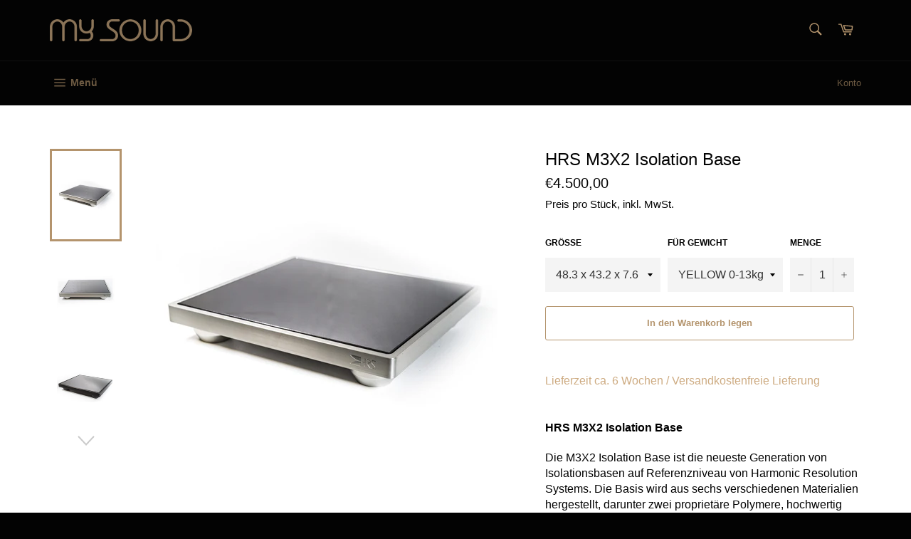

--- FILE ---
content_type: text/html; charset=utf-8
request_url: https://shop.my-sound.net/products/kopie-von-hrs-e1-isolation-base-1
body_size: 57325
content:
<!doctype html>
<html class="no-js" lang="de">
<head>

  <meta charset="utf-8">
  <meta http-equiv="X-UA-Compatible" content="IE=edge,chrome=1">
  <meta name="viewport" content="width=device-width,initial-scale=1">
  <meta name="theme-color" content="#030303">

  
    <link rel="shortcut icon" href="//shop.my-sound.net/cdn/shop/files/tiny_MySound-logo_500Squarepx_32x32.png?v=1627462421" type="image/png">
  

  <link rel="canonical" href="https://shop.my-sound.net/products/kopie-von-hrs-e1-isolation-base-1">
  <title>
  HRS M3X2 Isolation Base &ndash; my-sound.net shop
  </title>

  
    <meta name="description" content="Lieferzeit ca. 6 Wochen / Versandkostenfreie LieferungHRS M3X2 Isolation Base Die M3X2 Isolation Base ist die neueste Generation von Isolationsbasen auf Referenzniveau von Harmonic Resolution Systems. Die Basis wird aus sechs verschiedenen Materialien hergestellt, darunter zwei proprietäre Polymere, hochwertig verarbei">
  

  <!-- /snippets/social-meta-tags.liquid -->




<meta property="og:site_name" content="my-sound.net shop">
<meta property="og:url" content="https://shop.my-sound.net/products/kopie-von-hrs-e1-isolation-base-1">
<meta property="og:title" content="HRS M3X2 Isolation Base">
<meta property="og:type" content="product">
<meta property="og:description" content="Lieferzeit ca. 6 Wochen / Versandkostenfreie LieferungHRS M3X2 Isolation Base Die M3X2 Isolation Base ist die neueste Generation von Isolationsbasen auf Referenzniveau von Harmonic Resolution Systems. Die Basis wird aus sechs verschiedenen Materialien hergestellt, darunter zwei proprietäre Polymere, hochwertig verarbei">

  <meta property="og:price:amount" content="4.500,00">
  <meta property="og:price:currency" content="EUR">

<meta property="og:image" content="http://shop.my-sound.net/cdn/shop/products/HRS_M3X_silber_1200x1200.jpg?v=1617132378"><meta property="og:image" content="http://shop.my-sound.net/cdn/shop/products/HRS_M3X_silber_2_1200x1200.jpg?v=1617132378"><meta property="og:image" content="http://shop.my-sound.net/cdn/shop/products/HRS_M3X_schwarz_2_1200x1200.jpg?v=1617132378">
<meta property="og:image:secure_url" content="https://shop.my-sound.net/cdn/shop/products/HRS_M3X_silber_1200x1200.jpg?v=1617132378"><meta property="og:image:secure_url" content="https://shop.my-sound.net/cdn/shop/products/HRS_M3X_silber_2_1200x1200.jpg?v=1617132378"><meta property="og:image:secure_url" content="https://shop.my-sound.net/cdn/shop/products/HRS_M3X_schwarz_2_1200x1200.jpg?v=1617132378">


<meta name="twitter:card" content="summary_large_image">
<meta name="twitter:title" content="HRS M3X2 Isolation Base">
<meta name="twitter:description" content="Lieferzeit ca. 6 Wochen / Versandkostenfreie LieferungHRS M3X2 Isolation Base Die M3X2 Isolation Base ist die neueste Generation von Isolationsbasen auf Referenzniveau von Harmonic Resolution Systems. Die Basis wird aus sechs verschiedenen Materialien hergestellt, darunter zwei proprietäre Polymere, hochwertig verarbei">


  <script>
    document.documentElement.className = document.documentElement.className.replace('no-js', 'js');
  </script>

  <link href="//shop.my-sound.net/cdn/shop/t/5/assets/theme.scss.css?v=133110749003783612631759506434" rel="stylesheet" type="text/css" media="all" />

  <script>
    window.theme = window.theme || {};

    theme.strings = {
      stockAvailable: "1 übrig",
      addToCart: "In den Warenkorb legen",
      soldOut: "Bitte Anfrage senden",
      unavailable: "Nicht verfügbar",
      noStockAvailable: "Der Artikel konnte nicht in Ihren Warenkorb gelegt werden, da nicht genug Einheiten auf Lager sind.",
      willNotShipUntil: "Wird nach dem [date] versendet",
      willBeInStockAfter: "Wird nach dem [date] auf Lager sein",
      totalCartDiscount: "Du sparst [savings]",
      addressError: "Kann die Adresse nicht finden",
      addressNoResults: "Keine Ergebnisse für diese Adresse",
      addressQueryLimit: "Du hast die Nutzungsgrenze der Google-API überschritten. Du solltest über ein Upgrade auf einen \u003ca href=\"https:\/\/developers.google.com\/maps\/premium\/usage-limits\"\u003ePremium-Plan\u003c\/a\u003e nachdenken.",
      authError: "Es gab ein Problem bei der Authentifizierung deines Google Maps API-Schlüssels.",
      slideNumber: "Folie [slide_number], aktuell"
    };
  </script>

  <script src="//shop.my-sound.net/cdn/shop/t/5/assets/lazysizes.min.js?v=56045284683979784691617191267" async="async"></script>

  

  <script src="//shop.my-sound.net/cdn/shop/t/5/assets/vendor.js?v=59352919779726365461617191269" defer="defer"></script>

  
    <script>
      window.theme = window.theme || {};
      theme.moneyFormat = "€{{amount_with_comma_separator}}";
    </script>
  

  <script src="//shop.my-sound.net/cdn/shop/t/5/assets/theme.js?v=171366231195154451781617191268" defer="defer"></script>

  <script>window.performance && window.performance.mark && window.performance.mark('shopify.content_for_header.start');</script><meta id="shopify-digital-wallet" name="shopify-digital-wallet" content="/53436416163/digital_wallets/dialog">
<meta name="shopify-checkout-api-token" content="9d0b79ce85113ad97e2faacfdb93fb57">
<meta id="in-context-paypal-metadata" data-shop-id="53436416163" data-venmo-supported="false" data-environment="production" data-locale="de_DE" data-paypal-v4="true" data-currency="EUR">
<link rel="alternate" type="application/json+oembed" href="https://shop.my-sound.net/products/kopie-von-hrs-e1-isolation-base-1.oembed">
<script async="async" src="/checkouts/internal/preloads.js?locale=de-DE"></script>
<link rel="preconnect" href="https://shop.app" crossorigin="anonymous">
<script async="async" src="https://shop.app/checkouts/internal/preloads.js?locale=de-DE&shop_id=53436416163" crossorigin="anonymous"></script>
<script id="shopify-features" type="application/json">{"accessToken":"9d0b79ce85113ad97e2faacfdb93fb57","betas":["rich-media-storefront-analytics"],"domain":"shop.my-sound.net","predictiveSearch":true,"shopId":53436416163,"locale":"de"}</script>
<script>var Shopify = Shopify || {};
Shopify.shop = "my-sound-net-shop.myshopify.com";
Shopify.locale = "de";
Shopify.currency = {"active":"EUR","rate":"1.0"};
Shopify.country = "DE";
Shopify.theme = {"name":"Venture Mysound","id":121323192483,"schema_name":"Venture","schema_version":"12.3.0","theme_store_id":775,"role":"main"};
Shopify.theme.handle = "null";
Shopify.theme.style = {"id":null,"handle":null};
Shopify.cdnHost = "shop.my-sound.net/cdn";
Shopify.routes = Shopify.routes || {};
Shopify.routes.root = "/";</script>
<script type="module">!function(o){(o.Shopify=o.Shopify||{}).modules=!0}(window);</script>
<script>!function(o){function n(){var o=[];function n(){o.push(Array.prototype.slice.apply(arguments))}return n.q=o,n}var t=o.Shopify=o.Shopify||{};t.loadFeatures=n(),t.autoloadFeatures=n()}(window);</script>
<script>
  window.ShopifyPay = window.ShopifyPay || {};
  window.ShopifyPay.apiHost = "shop.app\/pay";
  window.ShopifyPay.redirectState = null;
</script>
<script id="shop-js-analytics" type="application/json">{"pageType":"product"}</script>
<script defer="defer" async type="module" src="//shop.my-sound.net/cdn/shopifycloud/shop-js/modules/v2/client.init-shop-cart-sync_e98Ab_XN.de.esm.js"></script>
<script defer="defer" async type="module" src="//shop.my-sound.net/cdn/shopifycloud/shop-js/modules/v2/chunk.common_Pcw9EP95.esm.js"></script>
<script defer="defer" async type="module" src="//shop.my-sound.net/cdn/shopifycloud/shop-js/modules/v2/chunk.modal_CzmY4ZhL.esm.js"></script>
<script type="module">
  await import("//shop.my-sound.net/cdn/shopifycloud/shop-js/modules/v2/client.init-shop-cart-sync_e98Ab_XN.de.esm.js");
await import("//shop.my-sound.net/cdn/shopifycloud/shop-js/modules/v2/chunk.common_Pcw9EP95.esm.js");
await import("//shop.my-sound.net/cdn/shopifycloud/shop-js/modules/v2/chunk.modal_CzmY4ZhL.esm.js");

  window.Shopify.SignInWithShop?.initShopCartSync?.({"fedCMEnabled":true,"windoidEnabled":true});

</script>
<script>
  window.Shopify = window.Shopify || {};
  if (!window.Shopify.featureAssets) window.Shopify.featureAssets = {};
  window.Shopify.featureAssets['shop-js'] = {"shop-cart-sync":["modules/v2/client.shop-cart-sync_DazCVyJ3.de.esm.js","modules/v2/chunk.common_Pcw9EP95.esm.js","modules/v2/chunk.modal_CzmY4ZhL.esm.js"],"init-fed-cm":["modules/v2/client.init-fed-cm_D0AulfmK.de.esm.js","modules/v2/chunk.common_Pcw9EP95.esm.js","modules/v2/chunk.modal_CzmY4ZhL.esm.js"],"shop-cash-offers":["modules/v2/client.shop-cash-offers_BISyWFEA.de.esm.js","modules/v2/chunk.common_Pcw9EP95.esm.js","modules/v2/chunk.modal_CzmY4ZhL.esm.js"],"shop-login-button":["modules/v2/client.shop-login-button_D_c1vx_E.de.esm.js","modules/v2/chunk.common_Pcw9EP95.esm.js","modules/v2/chunk.modal_CzmY4ZhL.esm.js"],"pay-button":["modules/v2/client.pay-button_CHADzJ4g.de.esm.js","modules/v2/chunk.common_Pcw9EP95.esm.js","modules/v2/chunk.modal_CzmY4ZhL.esm.js"],"shop-button":["modules/v2/client.shop-button_CQnD2U3v.de.esm.js","modules/v2/chunk.common_Pcw9EP95.esm.js","modules/v2/chunk.modal_CzmY4ZhL.esm.js"],"avatar":["modules/v2/client.avatar_BTnouDA3.de.esm.js"],"init-windoid":["modules/v2/client.init-windoid_CmA0-hrC.de.esm.js","modules/v2/chunk.common_Pcw9EP95.esm.js","modules/v2/chunk.modal_CzmY4ZhL.esm.js"],"init-shop-for-new-customer-accounts":["modules/v2/client.init-shop-for-new-customer-accounts_BCzC_Mib.de.esm.js","modules/v2/client.shop-login-button_D_c1vx_E.de.esm.js","modules/v2/chunk.common_Pcw9EP95.esm.js","modules/v2/chunk.modal_CzmY4ZhL.esm.js"],"init-shop-email-lookup-coordinator":["modules/v2/client.init-shop-email-lookup-coordinator_DYzOit4u.de.esm.js","modules/v2/chunk.common_Pcw9EP95.esm.js","modules/v2/chunk.modal_CzmY4ZhL.esm.js"],"init-shop-cart-sync":["modules/v2/client.init-shop-cart-sync_e98Ab_XN.de.esm.js","modules/v2/chunk.common_Pcw9EP95.esm.js","modules/v2/chunk.modal_CzmY4ZhL.esm.js"],"shop-toast-manager":["modules/v2/client.shop-toast-manager_Bc-1elH8.de.esm.js","modules/v2/chunk.common_Pcw9EP95.esm.js","modules/v2/chunk.modal_CzmY4ZhL.esm.js"],"init-customer-accounts":["modules/v2/client.init-customer-accounts_CqlRHmZs.de.esm.js","modules/v2/client.shop-login-button_D_c1vx_E.de.esm.js","modules/v2/chunk.common_Pcw9EP95.esm.js","modules/v2/chunk.modal_CzmY4ZhL.esm.js"],"init-customer-accounts-sign-up":["modules/v2/client.init-customer-accounts-sign-up_DZmBw6yB.de.esm.js","modules/v2/client.shop-login-button_D_c1vx_E.de.esm.js","modules/v2/chunk.common_Pcw9EP95.esm.js","modules/v2/chunk.modal_CzmY4ZhL.esm.js"],"shop-follow-button":["modules/v2/client.shop-follow-button_Cx-w7rSq.de.esm.js","modules/v2/chunk.common_Pcw9EP95.esm.js","modules/v2/chunk.modal_CzmY4ZhL.esm.js"],"checkout-modal":["modules/v2/client.checkout-modal_Djjmh8qM.de.esm.js","modules/v2/chunk.common_Pcw9EP95.esm.js","modules/v2/chunk.modal_CzmY4ZhL.esm.js"],"shop-login":["modules/v2/client.shop-login_DMZMgoZf.de.esm.js","modules/v2/chunk.common_Pcw9EP95.esm.js","modules/v2/chunk.modal_CzmY4ZhL.esm.js"],"lead-capture":["modules/v2/client.lead-capture_SqejaEd8.de.esm.js","modules/v2/chunk.common_Pcw9EP95.esm.js","modules/v2/chunk.modal_CzmY4ZhL.esm.js"],"payment-terms":["modules/v2/client.payment-terms_DUeEqFTJ.de.esm.js","modules/v2/chunk.common_Pcw9EP95.esm.js","modules/v2/chunk.modal_CzmY4ZhL.esm.js"]};
</script>
<script id="__st">var __st={"a":53436416163,"offset":3600,"reqid":"a3558820-cb5f-46c2-a689-78580744e55d-1769220125","pageurl":"shop.my-sound.net\/products\/kopie-von-hrs-e1-isolation-base-1","u":"4959243db7f3","p":"product","rtyp":"product","rid":6598669664419};</script>
<script>window.ShopifyPaypalV4VisibilityTracking = true;</script>
<script id="captcha-bootstrap">!function(){'use strict';const t='contact',e='account',n='new_comment',o=[[t,t],['blogs',n],['comments',n],[t,'customer']],c=[[e,'customer_login'],[e,'guest_login'],[e,'recover_customer_password'],[e,'create_customer']],r=t=>t.map((([t,e])=>`form[action*='/${t}']:not([data-nocaptcha='true']) input[name='form_type'][value='${e}']`)).join(','),a=t=>()=>t?[...document.querySelectorAll(t)].map((t=>t.form)):[];function s(){const t=[...o],e=r(t);return a(e)}const i='password',u='form_key',d=['recaptcha-v3-token','g-recaptcha-response','h-captcha-response',i],f=()=>{try{return window.sessionStorage}catch{return}},m='__shopify_v',_=t=>t.elements[u];function p(t,e,n=!1){try{const o=window.sessionStorage,c=JSON.parse(o.getItem(e)),{data:r}=function(t){const{data:e,action:n}=t;return t[m]||n?{data:e,action:n}:{data:t,action:n}}(c);for(const[e,n]of Object.entries(r))t.elements[e]&&(t.elements[e].value=n);n&&o.removeItem(e)}catch(o){console.error('form repopulation failed',{error:o})}}const l='form_type',E='cptcha';function T(t){t.dataset[E]=!0}const w=window,h=w.document,L='Shopify',v='ce_forms',y='captcha';let A=!1;((t,e)=>{const n=(g='f06e6c50-85a8-45c8-87d0-21a2b65856fe',I='https://cdn.shopify.com/shopifycloud/storefront-forms-hcaptcha/ce_storefront_forms_captcha_hcaptcha.v1.5.2.iife.js',D={infoText:'Durch hCaptcha geschützt',privacyText:'Datenschutz',termsText:'Allgemeine Geschäftsbedingungen'},(t,e,n)=>{const o=w[L][v],c=o.bindForm;if(c)return c(t,g,e,D).then(n);var r;o.q.push([[t,g,e,D],n]),r=I,A||(h.body.append(Object.assign(h.createElement('script'),{id:'captcha-provider',async:!0,src:r})),A=!0)});var g,I,D;w[L]=w[L]||{},w[L][v]=w[L][v]||{},w[L][v].q=[],w[L][y]=w[L][y]||{},w[L][y].protect=function(t,e){n(t,void 0,e),T(t)},Object.freeze(w[L][y]),function(t,e,n,w,h,L){const[v,y,A,g]=function(t,e,n){const i=e?o:[],u=t?c:[],d=[...i,...u],f=r(d),m=r(i),_=r(d.filter((([t,e])=>n.includes(e))));return[a(f),a(m),a(_),s()]}(w,h,L),I=t=>{const e=t.target;return e instanceof HTMLFormElement?e:e&&e.form},D=t=>v().includes(t);t.addEventListener('submit',(t=>{const e=I(t);if(!e)return;const n=D(e)&&!e.dataset.hcaptchaBound&&!e.dataset.recaptchaBound,o=_(e),c=g().includes(e)&&(!o||!o.value);(n||c)&&t.preventDefault(),c&&!n&&(function(t){try{if(!f())return;!function(t){const e=f();if(!e)return;const n=_(t);if(!n)return;const o=n.value;o&&e.removeItem(o)}(t);const e=Array.from(Array(32),(()=>Math.random().toString(36)[2])).join('');!function(t,e){_(t)||t.append(Object.assign(document.createElement('input'),{type:'hidden',name:u})),t.elements[u].value=e}(t,e),function(t,e){const n=f();if(!n)return;const o=[...t.querySelectorAll(`input[type='${i}']`)].map((({name:t})=>t)),c=[...d,...o],r={};for(const[a,s]of new FormData(t).entries())c.includes(a)||(r[a]=s);n.setItem(e,JSON.stringify({[m]:1,action:t.action,data:r}))}(t,e)}catch(e){console.error('failed to persist form',e)}}(e),e.submit())}));const S=(t,e)=>{t&&!t.dataset[E]&&(n(t,e.some((e=>e===t))),T(t))};for(const o of['focusin','change'])t.addEventListener(o,(t=>{const e=I(t);D(e)&&S(e,y())}));const B=e.get('form_key'),M=e.get(l),P=B&&M;t.addEventListener('DOMContentLoaded',(()=>{const t=y();if(P)for(const e of t)e.elements[l].value===M&&p(e,B);[...new Set([...A(),...v().filter((t=>'true'===t.dataset.shopifyCaptcha))])].forEach((e=>S(e,t)))}))}(h,new URLSearchParams(w.location.search),n,t,e,['guest_login'])})(!0,!0)}();</script>
<script integrity="sha256-4kQ18oKyAcykRKYeNunJcIwy7WH5gtpwJnB7kiuLZ1E=" data-source-attribution="shopify.loadfeatures" defer="defer" src="//shop.my-sound.net/cdn/shopifycloud/storefront/assets/storefront/load_feature-a0a9edcb.js" crossorigin="anonymous"></script>
<script crossorigin="anonymous" defer="defer" src="//shop.my-sound.net/cdn/shopifycloud/storefront/assets/shopify_pay/storefront-65b4c6d7.js?v=20250812"></script>
<script data-source-attribution="shopify.dynamic_checkout.dynamic.init">var Shopify=Shopify||{};Shopify.PaymentButton=Shopify.PaymentButton||{isStorefrontPortableWallets:!0,init:function(){window.Shopify.PaymentButton.init=function(){};var t=document.createElement("script");t.src="https://shop.my-sound.net/cdn/shopifycloud/portable-wallets/latest/portable-wallets.de.js",t.type="module",document.head.appendChild(t)}};
</script>
<script data-source-attribution="shopify.dynamic_checkout.buyer_consent">
  function portableWalletsHideBuyerConsent(e){var t=document.getElementById("shopify-buyer-consent"),n=document.getElementById("shopify-subscription-policy-button");t&&n&&(t.classList.add("hidden"),t.setAttribute("aria-hidden","true"),n.removeEventListener("click",e))}function portableWalletsShowBuyerConsent(e){var t=document.getElementById("shopify-buyer-consent"),n=document.getElementById("shopify-subscription-policy-button");t&&n&&(t.classList.remove("hidden"),t.removeAttribute("aria-hidden"),n.addEventListener("click",e))}window.Shopify?.PaymentButton&&(window.Shopify.PaymentButton.hideBuyerConsent=portableWalletsHideBuyerConsent,window.Shopify.PaymentButton.showBuyerConsent=portableWalletsShowBuyerConsent);
</script>
<script>
  function portableWalletsCleanup(e){e&&e.src&&console.error("Failed to load portable wallets script "+e.src);var t=document.querySelectorAll("shopify-accelerated-checkout .shopify-payment-button__skeleton, shopify-accelerated-checkout-cart .wallet-cart-button__skeleton"),e=document.getElementById("shopify-buyer-consent");for(let e=0;e<t.length;e++)t[e].remove();e&&e.remove()}function portableWalletsNotLoadedAsModule(e){e instanceof ErrorEvent&&"string"==typeof e.message&&e.message.includes("import.meta")&&"string"==typeof e.filename&&e.filename.includes("portable-wallets")&&(window.removeEventListener("error",portableWalletsNotLoadedAsModule),window.Shopify.PaymentButton.failedToLoad=e,"loading"===document.readyState?document.addEventListener("DOMContentLoaded",window.Shopify.PaymentButton.init):window.Shopify.PaymentButton.init())}window.addEventListener("error",portableWalletsNotLoadedAsModule);
</script>

<script type="module" src="https://shop.my-sound.net/cdn/shopifycloud/portable-wallets/latest/portable-wallets.de.js" onError="portableWalletsCleanup(this)" crossorigin="anonymous"></script>
<script nomodule>
  document.addEventListener("DOMContentLoaded", portableWalletsCleanup);
</script>

<script id='scb4127' type='text/javascript' async='' src='https://shop.my-sound.net/cdn/shopifycloud/privacy-banner/storefront-banner.js'></script><link id="shopify-accelerated-checkout-styles" rel="stylesheet" media="screen" href="https://shop.my-sound.net/cdn/shopifycloud/portable-wallets/latest/accelerated-checkout-backwards-compat.css" crossorigin="anonymous">
<style id="shopify-accelerated-checkout-cart">
        #shopify-buyer-consent {
  margin-top: 1em;
  display: inline-block;
  width: 100%;
}

#shopify-buyer-consent.hidden {
  display: none;
}

#shopify-subscription-policy-button {
  background: none;
  border: none;
  padding: 0;
  text-decoration: underline;
  font-size: inherit;
  cursor: pointer;
}

#shopify-subscription-policy-button::before {
  box-shadow: none;
}

      </style>

<script>window.performance && window.performance.mark && window.performance.mark('shopify.content_for_header.end');</script>

  <!-- OrderLogic checkout restrictions ========================================= -->
  <script>
DEBUG_KEY = "__olDebug";

if (typeof olCreateCookie == 'undefined') {
    var olCreateCookie = function (name, value, days) {
        if (days) {
            var date = new Date();
            date.setTime(date.getTime() + (days * 24 * 60 * 60 * 1000));
            var expires = "; expires=" + date.toGMTString();
        }
        else var expires = "";
        document.cookie = name + "=" + JSON.stringify(value) + expires + "; path=/; SameSite=None; Secure";
    };
}

if (typeof olReadCookie == 'undefined') {
    var olReadCookie = function (name) {
        var nameEQ = name + "=";
        var ca = document.cookie.split(';');
        // the cookie is being created, there is a problem with the following logic matching the name
        for (var i = 0; i < ca.length; i++) {
            var c = ca[i];
            while (c.charAt(0) == ' ') c = c.substring(1, c.length);
            if (c.indexOf(nameEQ) == 0) return JSON.parse(c.substring(nameEQ.length, c.length));
        }
        return;
    };
}

if (typeof getOlCacheBuster == 'undefined') {
    var getOlCacheBuster = function() {
        if ( typeof getOlCacheBuster.olCacheBuster == 'undefined') {
            scriptsArray = Array.prototype.slice.call(document.getElementsByTagName("script"));
            scriptsArray = scriptsArray.concat(Array.prototype.slice.call(document.getElementsByTagName("noscript")));
            for (var i=0; i<scriptsArray.length; i++) {
                cacheBusterArray = scriptsArray[i].innerHTML.match(/orderlogicapp.com\\\/embedded_js\\\/production_base.js\?(\d+)/);
                if (cacheBusterArray == null) {
                    cacheBusterString = scriptsArray[i].getAttribute('src');
                    if (cacheBusterString != null) {
                        cacheBusterArray = cacheBusterString.match(/orderlogicapp.com\/embedded_js\/production_base.js\?(\d+)/);
                    }
                }
                if (cacheBusterArray != null) {
                    getOlCacheBuster.olCacheBuster = cacheBusterArray[1];
                    break;
                }
            }
        }
        return getOlCacheBuster.olCacheBuster;
    }
}

if (typeof ol_hostname == 'undefined') {
    var ol_hostname = 'www.orderlogicapp.com';
    var ol_debug = olReadCookie(DEBUG_KEY);
    if (window.location.search.replace("?", "").substring(0, 7) == 'olDebug') {
        ol_debug = window.location.search.replace("?olDebug=", "");
        if (ol_debug == 'false') ol_debug = false;
        olCreateCookie(DEBUG_KEY, ol_debug, null);
    }
}

var ol_cachebuster = getOlCacheBuster();
if (( typeof ol_cachebuster != 'undefined') || (ol_debug)) {
    if (typeof ol_script == 'undefined') {
        var ol_script = document.createElement('script');
        ol_script.type = 'text/javascript';
        ol_script.async = true;
        ol_script.src = "https://" + (ol_debug ? 'dev.orderlogicapp.com' : ol_hostname) + "/embedded_js/store.js?" + ol_cachebuster;
        document.head.appendChild(ol_script);
    }
}



olProductData = { 
}


olProductDataDcb = {
  productId: 6598669664419,
  handle: "kopie-von-hrs-e1-isolation-base-1",
  tags: [
    
        "HRS",
    
        "Isolation Base",
    
        "Zubehör",
    
  ]
}

</script>

	<script type="text/javascript" src="//shop.my-sound.net/cdn/shop/t/5/assets/globorequestforquote_params.js?v=52059424812298595431617191266" ></script>
<script type="text/javascript">
    var GRFQConfigs = GRFQConfigs || {};
    GRFQConfigs.customer = {
        'id': '',
        'email': '',
        'name': ''
    };
    GRFQConfigs.pageempty = "Your quote is currently empty."
    GRFQConfigs.product = {"id":6598669664419,"title":"HRS M3X2 Isolation Base","handle":"kopie-von-hrs-e1-isolation-base-1","description":"\u003cp\u003e\u003cspan style=\"color: #ceac83;\"\u003eLieferzeit ca. 6 Wochen \/ Versandkostenfreie Lieferung\u003cbr\u003e\u003cbr\u003e\u003cbr\u003e\u003cspan style=\"color: #000000;\"\u003e\u003cstrong\u003eHRS M3X2 Isolation Base\u003c\/strong\u003e\u003c\/span\u003e\u003cbr\u003e\u003c\/span\u003e\u003c\/p\u003e\n\u003cp\u003e\u003cspan style=\"color: #ceac83;\"\u003e\u003c\/span\u003e\u003cspan class=\"VIiyi\" lang=\"de\"\u003e\u003cspan data-phrase-index=\"0\" data-language-to-translate-into=\"auto\" data-language-for-alternatives=\"de\" class=\"JLqJ4b\"\u003e\u003cspan\u003eDie M3X2 Isolation Base ist die neueste Generation von Isolationsbasen auf Referenzniveau von Harmonic Resolution Systems. Die Basis wird aus sechs verschiedenen Materialien hergestellt, darunter zwei proprietäre Polymere, hochwertig verarbeitetes Flugzeugaluminium und polierter schwarzer Granit. Der Lastbereich des M3X2 ist für maximale Leistung auf das Gewicht der Komponenten abgestimmt und kann in Zukunft geändert werden, um den Einsatzbereich zu ändern. \u003c\/span\u003e\u003c\/span\u003e\u003c\/span\u003e\u003c\/p\u003e\n\u003cp\u003e\u003cspan class=\"VIiyi\" lang=\"de\"\u003e\u003cspan data-phrase-index=\"0\" data-language-to-translate-into=\"auto\" data-language-for-alternatives=\"de\" class=\"JLqJ4b\"\u003e\u003cspan\u003eDer M3X2 ist das Ergebnis von mehr als einem Jahrzehnt Forschung und Entwicklung, um unverfälschten Klang des Audiosystems auf Referenzniveau zu erzielen. Dieses einzigartige Design verwendet sechs verschiedene Materialien, um die Eigenschaften von Steifheit, Geometrie, Masse und Impedanz zu optimieren. Jedes Material wird sorgfältig ausgewählt, um optimale Leistung und Funktionalität zu erzielen. Die M3X2-Isolationsbasis verwendet auch zwei verschiedene proprietäre HRS-Elastomerformulierungen. Die erste wurde entwickelt, um die Isolationseffizienz zu maximieren, und die zweite wurde entwickelt, um Restenergie zu kontrollieren und zu eliminieren. Eine fein polierte Kontaktplatte aus schwarzem Granit wird mit zwei benutzerdefinierten Resonanzkontrollstufen in einem Aluminiumrahmen mit außergewöhnlichem Finish und schwarz eloxierter Beschichtung kombiniert. Dieses besondere Design wurde entwickelt, um maximalen Klang, elegante Optik und ein langlebiges, kratzfestes Inlay-Design zu bieten. \u003c\/span\u003e\u003c\/span\u003e\u003c\/span\u003e\u003c\/p\u003e\n\u003cp\u003e\u003cspan class=\"VIiyi\" lang=\"de\"\u003e\u003cspan data-phrase-index=\"0\" data-language-to-translate-into=\"auto\" data-language-for-alternatives=\"de\" class=\"JLqJ4b\"\u003e\u003cspan\u003eDie M3X2 Isolation Base wird in drei Standardgrößen hergestellt. Jede Größe kann in einem der vier verschiedenen Lastbereiche erworben werden, um die Leistung der Komponenten zu optimieren. Wenn eine der Standardgrößen oder Lastbereiche nicht Ihren Anforderungen entspricht, bietet HRS Hunderte von kundenspezifischen Designs für viele verschiedene Komponenten an, einschließlich aller großen Plattenspieler und Verstärker. \u003c\/span\u003e\u003c\/span\u003e\u003c\/span\u003e \u003cbr\u003e\u003c\/p\u003e\n\u003cp\u003e \u003c\/p\u003e\n\u003cp\u003eWeitere Größen auf Anfrage!\u003cbr\u003e\u003cbr\u003e\u003cbr\u003e\u003c\/p\u003e\n\u003cp\u003e\u003cstrong\u003eEU-VERORDNUNG ZUR ALLGEMEINEN PRODUKTSICHERHEIT (GPSR)\u003c\/strong\u003e\u003cbr\u003e\u003cbr\u003e\u003cstrong\u003eKontaktdaten des Herstellers\u003cbr\u003e\u003c\/strong\u003eHarmonic Resolution Systems Inc.\u003cbr\u003e2495 Main St. 8\/2\/24 080224-1\u003cbr\u003eSuite 227\u003cbr\u003eBuffalo, NY 14214\u2028\u003cbr\u003eUSA\u003cbr\u003eTel: 716-873-1437\u003cbr\u003eeMail: sales@avisolation.com\u2028\u003cbr\u003eWeb: www.avisolation.com\u003cbr\u003e\u003cbr\u003e\u003cstrong\u003eAngaben zum zuständigen Ansprechpartner (in der EU) falls der Hersteller nicht in der EU ansässig ist\u003c\/strong\u003e\u003cbr\u003eMY SOUND GmbH\u2028\u003cbr\u003eWürmstraße 4\u003cbr\u003e\u202882319 Starnberg\u2028\u003cbr\u003eDeutschland\u003cbr\u003eTel: +49 (0) 8151.9982261\u003cbr\u003eeMail: info@my-sound.net\u2028\u003cbr\u003eWeb: www.my-sound.net\u003cbr\u003e\u003cbr\u003e\u003cbr\u003e\u003c\/p\u003e\n\u003cdiv style=\"text-align: left;\"\u003e\u003cimg style=\"margin-bottom: 14px; float: left;\" src=\"https:\/\/cdn.shopify.com\/s\/files\/1\/0534\/3641\/6163\/files\/pdf_logo_skaliert.jpg?v=1739557369\"\u003e\u003c\/div\u003e\n\u003cp\u003e\u003cbr\u003e\u003ca rel=\"noopener\" href=\"https:\/\/www.my-sound.net\/pdf\/250214_Sicherheitshinweis_02.pdf\" target=\"_blank\"\u003eDownload Sicherheitshinweise\u003c\/a\u003e\u003c\/p\u003e","published_at":"2021-03-21T17:56:09+01:00","created_at":"2021-03-21T17:56:09+01:00","vendor":"My-Sound.net Shop","type":"Isolation Base","tags":["HRS","Isolation Base","Zubehör"],"price":450000,"price_min":450000,"price_max":495000,"available":true,"price_varies":true,"compare_at_price":null,"compare_at_price_min":0,"compare_at_price_max":0,"compare_at_price_varies":false,"variants":[{"id":39505003937955,"title":"48.3 x 43.2 x 7.6 cm (19\"x17\"x3\") \/ YELLOW 0-13kg","option1":"48.3 x 43.2 x 7.6 cm (19\"x17\"x3\")","option2":"YELLOW 0-13kg","option3":null,"sku":null,"requires_shipping":true,"taxable":true,"featured_image":null,"available":true,"name":"HRS M3X2 Isolation Base - 48.3 x 43.2 x 7.6 cm (19\"x17\"x3\") \/ YELLOW 0-13kg","public_title":"48.3 x 43.2 x 7.6 cm (19\"x17\"x3\") \/ YELLOW 0-13kg","options":["48.3 x 43.2 x 7.6 cm (19\"x17\"x3\")","YELLOW 0-13kg"],"price":450000,"weight":1000,"compare_at_price":null,"inventory_management":"shopify","barcode":null,"requires_selling_plan":false,"selling_plan_allocations":[]},{"id":39505003970723,"title":"48.3 x 43.2 x 7.6 cm (19\"x17\"x3\") \/ RED 13.9-25kg","option1":"48.3 x 43.2 x 7.6 cm (19\"x17\"x3\")","option2":"RED 13.9-25kg","option3":null,"sku":null,"requires_shipping":true,"taxable":true,"featured_image":null,"available":true,"name":"HRS M3X2 Isolation Base - 48.3 x 43.2 x 7.6 cm (19\"x17\"x3\") \/ RED 13.9-25kg","public_title":"48.3 x 43.2 x 7.6 cm (19\"x17\"x3\") \/ RED 13.9-25kg","options":["48.3 x 43.2 x 7.6 cm (19\"x17\"x3\")","RED 13.9-25kg"],"price":450000,"weight":1000,"compare_at_price":null,"inventory_management":"shopify","barcode":null,"requires_selling_plan":false,"selling_plan_allocations":[]},{"id":39505004003491,"title":"48.3 x 43.2 x 7.6 cm (19\"x17\"x3\") \/ GREEN 25-43.3kg","option1":"48.3 x 43.2 x 7.6 cm (19\"x17\"x3\")","option2":"GREEN 25-43.3kg","option3":null,"sku":null,"requires_shipping":true,"taxable":true,"featured_image":null,"available":true,"name":"HRS M3X2 Isolation Base - 48.3 x 43.2 x 7.6 cm (19\"x17\"x3\") \/ GREEN 25-43.3kg","public_title":"48.3 x 43.2 x 7.6 cm (19\"x17\"x3\") \/ GREEN 25-43.3kg","options":["48.3 x 43.2 x 7.6 cm (19\"x17\"x3\")","GREEN 25-43.3kg"],"price":450000,"weight":1000,"compare_at_price":null,"inventory_management":"shopify","barcode":null,"requires_selling_plan":false,"selling_plan_allocations":[]},{"id":39505004036259,"title":"48.3 x 43.2 x 7.6 cm (19\"x17\"x3\") \/ BLUE 43.3-68kg","option1":"48.3 x 43.2 x 7.6 cm (19\"x17\"x3\")","option2":"BLUE 43.3-68kg","option3":null,"sku":null,"requires_shipping":true,"taxable":true,"featured_image":null,"available":true,"name":"HRS M3X2 Isolation Base - 48.3 x 43.2 x 7.6 cm (19\"x17\"x3\") \/ BLUE 43.3-68kg","public_title":"48.3 x 43.2 x 7.6 cm (19\"x17\"x3\") \/ BLUE 43.3-68kg","options":["48.3 x 43.2 x 7.6 cm (19\"x17\"x3\")","BLUE 43.3-68kg"],"price":450000,"weight":1000,"compare_at_price":null,"inventory_management":"shopify","barcode":null,"requires_selling_plan":false,"selling_plan_allocations":[]},{"id":39505004069027,"title":"53.3 x 48.3 x 7.6 cm (21\"x19\"x3\") \/ YELLOW 0-13kg","option1":"53.3 x 48.3 x 7.6 cm (21\"x19\"x3\")","option2":"YELLOW 0-13kg","option3":null,"sku":null,"requires_shipping":true,"taxable":true,"featured_image":null,"available":true,"name":"HRS M3X2 Isolation Base - 53.3 x 48.3 x 7.6 cm (21\"x19\"x3\") \/ YELLOW 0-13kg","public_title":"53.3 x 48.3 x 7.6 cm (21\"x19\"x3\") \/ YELLOW 0-13kg","options":["53.3 x 48.3 x 7.6 cm (21\"x19\"x3\")","YELLOW 0-13kg"],"price":495000,"weight":1000,"compare_at_price":null,"inventory_management":"shopify","barcode":null,"requires_selling_plan":false,"selling_plan_allocations":[]},{"id":39505004101795,"title":"53.3 x 48.3 x 7.6 cm (21\"x19\"x3\") \/ RED 13.9-25kg","option1":"53.3 x 48.3 x 7.6 cm (21\"x19\"x3\")","option2":"RED 13.9-25kg","option3":null,"sku":null,"requires_shipping":true,"taxable":true,"featured_image":null,"available":true,"name":"HRS M3X2 Isolation Base - 53.3 x 48.3 x 7.6 cm (21\"x19\"x3\") \/ RED 13.9-25kg","public_title":"53.3 x 48.3 x 7.6 cm (21\"x19\"x3\") \/ RED 13.9-25kg","options":["53.3 x 48.3 x 7.6 cm (21\"x19\"x3\")","RED 13.9-25kg"],"price":495000,"weight":1000,"compare_at_price":null,"inventory_management":"shopify","barcode":null,"requires_selling_plan":false,"selling_plan_allocations":[]},{"id":39505004134563,"title":"53.3 x 48.3 x 7.6 cm (21\"x19\"x3\") \/ GREEN 25-43.3kg","option1":"53.3 x 48.3 x 7.6 cm (21\"x19\"x3\")","option2":"GREEN 25-43.3kg","option3":null,"sku":null,"requires_shipping":true,"taxable":true,"featured_image":null,"available":true,"name":"HRS M3X2 Isolation Base - 53.3 x 48.3 x 7.6 cm (21\"x19\"x3\") \/ GREEN 25-43.3kg","public_title":"53.3 x 48.3 x 7.6 cm (21\"x19\"x3\") \/ GREEN 25-43.3kg","options":["53.3 x 48.3 x 7.6 cm (21\"x19\"x3\")","GREEN 25-43.3kg"],"price":495000,"weight":1000,"compare_at_price":null,"inventory_management":"shopify","barcode":null,"requires_selling_plan":false,"selling_plan_allocations":[]},{"id":39505004167331,"title":"53.3 x 48.3 x 7.6 cm (21\"x19\"x3\") \/ BLUE 43.3-68kg","option1":"53.3 x 48.3 x 7.6 cm (21\"x19\"x3\")","option2":"BLUE 43.3-68kg","option3":null,"sku":null,"requires_shipping":true,"taxable":true,"featured_image":null,"available":true,"name":"HRS M3X2 Isolation Base - 53.3 x 48.3 x 7.6 cm (21\"x19\"x3\") \/ BLUE 43.3-68kg","public_title":"53.3 x 48.3 x 7.6 cm (21\"x19\"x3\") \/ BLUE 43.3-68kg","options":["53.3 x 48.3 x 7.6 cm (21\"x19\"x3\")","BLUE 43.3-68kg"],"price":495000,"weight":1000,"compare_at_price":null,"inventory_management":"shopify","barcode":null,"requires_selling_plan":false,"selling_plan_allocations":[]}],"images":["\/\/shop.my-sound.net\/cdn\/shop\/products\/HRS_M3X_silber.jpg?v=1617132378","\/\/shop.my-sound.net\/cdn\/shop\/products\/HRS_M3X_silber_2.jpg?v=1617132378","\/\/shop.my-sound.net\/cdn\/shop\/products\/HRS_M3X_schwarz_2.jpg?v=1617132378","\/\/shop.my-sound.net\/cdn\/shop\/products\/screenshot_532.png?v=1617132378","\/\/shop.my-sound.net\/cdn\/shop\/products\/HRS_M3X_schwarz.jpg?v=1617132378","\/\/shop.my-sound.net\/cdn\/shop\/products\/Close-up-SBI-on-SXR-with-1923.jpg?v=1617132378"],"featured_image":"\/\/shop.my-sound.net\/cdn\/shop\/products\/HRS_M3X_silber.jpg?v=1617132378","options":["Größe","Für Gewicht"],"media":[{"alt":null,"id":20725118566563,"position":1,"preview_image":{"aspect_ratio":1.0,"height":1969,"width":1969,"src":"\/\/shop.my-sound.net\/cdn\/shop\/products\/HRS_M3X_silber.jpg?v=1617132378"},"aspect_ratio":1.0,"height":1969,"media_type":"image","src":"\/\/shop.my-sound.net\/cdn\/shop\/products\/HRS_M3X_silber.jpg?v=1617132378","width":1969},{"alt":null,"id":20725098348707,"position":2,"preview_image":{"aspect_ratio":1.0,"height":1969,"width":1969,"src":"\/\/shop.my-sound.net\/cdn\/shop\/products\/HRS_M3X_silber_2.jpg?v=1617132378"},"aspect_ratio":1.0,"height":1969,"media_type":"image","src":"\/\/shop.my-sound.net\/cdn\/shop\/products\/HRS_M3X_silber_2.jpg?v=1617132378","width":1969},{"alt":null,"id":20725098283171,"position":3,"preview_image":{"aspect_ratio":1.0,"height":1969,"width":1969,"src":"\/\/shop.my-sound.net\/cdn\/shop\/products\/HRS_M3X_schwarz_2.jpg?v=1617132378"},"aspect_ratio":1.0,"height":1969,"media_type":"image","src":"\/\/shop.my-sound.net\/cdn\/shop\/products\/HRS_M3X_schwarz_2.jpg?v=1617132378","width":1969},{"alt":null,"id":20573840736419,"position":4,"preview_image":{"aspect_ratio":1.309,"height":1826,"width":2390,"src":"\/\/shop.my-sound.net\/cdn\/shop\/products\/screenshot_532.png?v=1617132378"},"aspect_ratio":1.309,"height":1826,"media_type":"image","src":"\/\/shop.my-sound.net\/cdn\/shop\/products\/screenshot_532.png?v=1617132378","width":2390},{"alt":null,"id":20725098315939,"position":5,"preview_image":{"aspect_ratio":1.0,"height":1965,"width":1965,"src":"\/\/shop.my-sound.net\/cdn\/shop\/products\/HRS_M3X_schwarz.jpg?v=1617132378"},"aspect_ratio":1.0,"height":1965,"media_type":"image","src":"\/\/shop.my-sound.net\/cdn\/shop\/products\/HRS_M3X_schwarz.jpg?v=1617132378","width":1965},{"alt":null,"id":20573847060643,"position":6,"preview_image":{"aspect_ratio":1.5,"height":600,"width":900,"src":"\/\/shop.my-sound.net\/cdn\/shop\/products\/Close-up-SBI-on-SXR-with-1923.jpg?v=1617132378"},"aspect_ratio":1.5,"height":600,"media_type":"image","src":"\/\/shop.my-sound.net\/cdn\/shop\/products\/Close-up-SBI-on-SXR-with-1923.jpg?v=1617132378","width":900}],"requires_selling_plan":false,"selling_plan_groups":[],"content":"\u003cp\u003e\u003cspan style=\"color: #ceac83;\"\u003eLieferzeit ca. 6 Wochen \/ Versandkostenfreie Lieferung\u003cbr\u003e\u003cbr\u003e\u003cbr\u003e\u003cspan style=\"color: #000000;\"\u003e\u003cstrong\u003eHRS M3X2 Isolation Base\u003c\/strong\u003e\u003c\/span\u003e\u003cbr\u003e\u003c\/span\u003e\u003c\/p\u003e\n\u003cp\u003e\u003cspan style=\"color: #ceac83;\"\u003e\u003c\/span\u003e\u003cspan class=\"VIiyi\" lang=\"de\"\u003e\u003cspan data-phrase-index=\"0\" data-language-to-translate-into=\"auto\" data-language-for-alternatives=\"de\" class=\"JLqJ4b\"\u003e\u003cspan\u003eDie M3X2 Isolation Base ist die neueste Generation von Isolationsbasen auf Referenzniveau von Harmonic Resolution Systems. Die Basis wird aus sechs verschiedenen Materialien hergestellt, darunter zwei proprietäre Polymere, hochwertig verarbeitetes Flugzeugaluminium und polierter schwarzer Granit. Der Lastbereich des M3X2 ist für maximale Leistung auf das Gewicht der Komponenten abgestimmt und kann in Zukunft geändert werden, um den Einsatzbereich zu ändern. \u003c\/span\u003e\u003c\/span\u003e\u003c\/span\u003e\u003c\/p\u003e\n\u003cp\u003e\u003cspan class=\"VIiyi\" lang=\"de\"\u003e\u003cspan data-phrase-index=\"0\" data-language-to-translate-into=\"auto\" data-language-for-alternatives=\"de\" class=\"JLqJ4b\"\u003e\u003cspan\u003eDer M3X2 ist das Ergebnis von mehr als einem Jahrzehnt Forschung und Entwicklung, um unverfälschten Klang des Audiosystems auf Referenzniveau zu erzielen. Dieses einzigartige Design verwendet sechs verschiedene Materialien, um die Eigenschaften von Steifheit, Geometrie, Masse und Impedanz zu optimieren. Jedes Material wird sorgfältig ausgewählt, um optimale Leistung und Funktionalität zu erzielen. Die M3X2-Isolationsbasis verwendet auch zwei verschiedene proprietäre HRS-Elastomerformulierungen. Die erste wurde entwickelt, um die Isolationseffizienz zu maximieren, und die zweite wurde entwickelt, um Restenergie zu kontrollieren und zu eliminieren. Eine fein polierte Kontaktplatte aus schwarzem Granit wird mit zwei benutzerdefinierten Resonanzkontrollstufen in einem Aluminiumrahmen mit außergewöhnlichem Finish und schwarz eloxierter Beschichtung kombiniert. Dieses besondere Design wurde entwickelt, um maximalen Klang, elegante Optik und ein langlebiges, kratzfestes Inlay-Design zu bieten. \u003c\/span\u003e\u003c\/span\u003e\u003c\/span\u003e\u003c\/p\u003e\n\u003cp\u003e\u003cspan class=\"VIiyi\" lang=\"de\"\u003e\u003cspan data-phrase-index=\"0\" data-language-to-translate-into=\"auto\" data-language-for-alternatives=\"de\" class=\"JLqJ4b\"\u003e\u003cspan\u003eDie M3X2 Isolation Base wird in drei Standardgrößen hergestellt. Jede Größe kann in einem der vier verschiedenen Lastbereiche erworben werden, um die Leistung der Komponenten zu optimieren. Wenn eine der Standardgrößen oder Lastbereiche nicht Ihren Anforderungen entspricht, bietet HRS Hunderte von kundenspezifischen Designs für viele verschiedene Komponenten an, einschließlich aller großen Plattenspieler und Verstärker. \u003c\/span\u003e\u003c\/span\u003e\u003c\/span\u003e \u003cbr\u003e\u003c\/p\u003e\n\u003cp\u003e \u003c\/p\u003e\n\u003cp\u003eWeitere Größen auf Anfrage!\u003cbr\u003e\u003cbr\u003e\u003cbr\u003e\u003c\/p\u003e\n\u003cp\u003e\u003cstrong\u003eEU-VERORDNUNG ZUR ALLGEMEINEN PRODUKTSICHERHEIT (GPSR)\u003c\/strong\u003e\u003cbr\u003e\u003cbr\u003e\u003cstrong\u003eKontaktdaten des Herstellers\u003cbr\u003e\u003c\/strong\u003eHarmonic Resolution Systems Inc.\u003cbr\u003e2495 Main St. 8\/2\/24 080224-1\u003cbr\u003eSuite 227\u003cbr\u003eBuffalo, NY 14214\u2028\u003cbr\u003eUSA\u003cbr\u003eTel: 716-873-1437\u003cbr\u003eeMail: sales@avisolation.com\u2028\u003cbr\u003eWeb: www.avisolation.com\u003cbr\u003e\u003cbr\u003e\u003cstrong\u003eAngaben zum zuständigen Ansprechpartner (in der EU) falls der Hersteller nicht in der EU ansässig ist\u003c\/strong\u003e\u003cbr\u003eMY SOUND GmbH\u2028\u003cbr\u003eWürmstraße 4\u003cbr\u003e\u202882319 Starnberg\u2028\u003cbr\u003eDeutschland\u003cbr\u003eTel: +49 (0) 8151.9982261\u003cbr\u003eeMail: info@my-sound.net\u2028\u003cbr\u003eWeb: www.my-sound.net\u003cbr\u003e\u003cbr\u003e\u003cbr\u003e\u003c\/p\u003e\n\u003cdiv style=\"text-align: left;\"\u003e\u003cimg style=\"margin-bottom: 14px; float: left;\" src=\"https:\/\/cdn.shopify.com\/s\/files\/1\/0534\/3641\/6163\/files\/pdf_logo_skaliert.jpg?v=1739557369\"\u003e\u003c\/div\u003e\n\u003cp\u003e\u003cbr\u003e\u003ca rel=\"noopener\" href=\"https:\/\/www.my-sound.net\/pdf\/250214_Sicherheitshinweis_02.pdf\" target=\"_blank\"\u003eDownload Sicherheitshinweise\u003c\/a\u003e\u003c\/p\u003e"};
            GRFQConfigs.product.selected_or_first_available_variant = {"id":39505003937955,"title":"48.3 x 43.2 x 7.6 cm (19\"x17\"x3\") \/ YELLOW 0-13kg","option1":"48.3 x 43.2 x 7.6 cm (19\"x17\"x3\")","option2":"YELLOW 0-13kg","option3":null,"sku":null,"requires_shipping":true,"taxable":true,"featured_image":null,"available":true,"name":"HRS M3X2 Isolation Base - 48.3 x 43.2 x 7.6 cm (19\"x17\"x3\") \/ YELLOW 0-13kg","public_title":"48.3 x 43.2 x 7.6 cm (19\"x17\"x3\") \/ YELLOW 0-13kg","options":["48.3 x 43.2 x 7.6 cm (19\"x17\"x3\")","YELLOW 0-13kg"],"price":450000,"weight":1000,"compare_at_price":null,"inventory_management":"shopify","barcode":null,"requires_selling_plan":false,"selling_plan_allocations":[]}        </script>
<script type="text/javascript" src="//shop.my-sound.net/cdn/shop/t/5/assets/globorequestforquote.js?v=30434580306872663111617191265" defer="defer"></script>
    <script> 
        if(typeof GRFQConfigs.product['collection'] === 'undefined') 
            GRFQConfigs.product['collection'] = []; 
        GRFQConfigs.product['collection'].push('280314806435'); 
    </script> 
    <script> 
        if(typeof GRFQConfigs.product['collection'] === 'undefined') 
            GRFQConfigs.product['collection'] = []; 
        GRFQConfigs.product['collection'].push('239957639331'); 
    </script> 

<link href="//shop.my-sound.net/cdn/shop/t/5/assets/globorequestforquote.css?v=101116142328359569761617191265" rel="stylesheet" type="text/css" media="all" /><style>
    .rfq-btn{
        background: ;
        color: ;
        font-size: px;
    }
</style>


<!-- BEGIN app block: shopify://apps/labeler/blocks/app-embed/38a5b8ec-f58a-4fa4-8faa-69ddd0f10a60 -->

<script>
  let aco_allProducts = new Map();
</script>
<script>
  const normalStyle = [
  "background: rgb(173, 216, 230)",
  "padding: 15px",
  "font-size: 1.5em",
  "font-family: 'Poppins', sans-serif",
  "color: black",
  "border-radius: 10px",
  ];
  const warningStyle = [
  "background: rgb(255, 165, 0)",
  "padding: 15px",
  "font-size: 1.5em",
  "font-family: 'Poppins', sans-serif",
  "color: black", 
  "border-radius: 10px",
  ];
  let content = "%cWelcome to labeler v3!🎉🎉";
  let version = "v3";

  if (version !== "v3") {
    content = "%cWarning! Update labeler to v3 ⚠️⚠️";
    console.log(content, warningStyle.join(";"));
  }
  else {
    console.log(content, normalStyle.join(";"));
  }
  try{
     
    
        aco_allProducts.set(`kopie-von-hrs-e1-isolation-base-1`,{
              availableForSale: true,
              collections: [{"id":280314806435,"handle":"spike-tuning-bases","title":"Isolation \/ Spike \/ Tuning Bases","updated_at":"2025-11-18T15:14:39+01:00","body_html":"","published_at":"2021-09-14T20:22:17+02:00","sort_order":"alpha-asc","template_suffix":"","disjunctive":true,"rules":[{"column":"tag","relation":"equals","condition":"Spike Bases"},{"column":"tag","relation":"equals","condition":"Tuning Bases"},{"column":"tag","relation":"equals","condition":"Tuning Spikes"},{"column":"tag","relation":"equals","condition":"Isolation Base"},{"column":"tag","relation":"equals","condition":"IsoAcoustics"},{"column":"tag","relation":"equals","condition":"Isolatoren"}],"published_scope":"global"},{"id":239957639331,"handle":"zubehor","title":"Zubehör","updated_at":"2026-01-16T13:11:31+01:00","body_html":"\u003cp\u003e \u003c\/p\u003e\n\u003cp\u003e\u003cstrong\u003eBis ins kleinste Detail\u003c\/strong\u003e\u003c\/p\u003e\n\u003cp\u003eDie kleinen Details einer High End Anlage oder eines Heimkinos können aus einer schlechten Anlage keine gute Anlage machen, aber aus einer guten eine sehr gute. Besonders schlechte digitale Netzteile verunreinigen Strom ganz besonders und führen zu eindeutig schlechterem Klang.\u003cbr\u003e\u003c\/p\u003e","published_at":"2021-02-16T15:51:09+01:00","sort_order":"alpha-asc","template_suffix":"","disjunctive":true,"rules":[{"column":"tag","relation":"equals","condition":"Zubehör"},{"column":"tag","relation":"equals","condition":"Spike Bases"}],"published_scope":"global","image":{"created_at":"2021-02-16T15:51:06+01:00","alt":null,"width":1596,"height":1596,"src":"\/\/shop.my-sound.net\/cdn\/shop\/collections\/Zubehoer.jpg?v=1616923757"}}],
              first_variant: {"id":39505003937955,"title":"48.3 x 43.2 x 7.6 cm (19\"x17\"x3\") \/ YELLOW 0-13kg","option1":"48.3 x 43.2 x 7.6 cm (19\"x17\"x3\")","option2":"YELLOW 0-13kg","option3":null,"sku":null,"requires_shipping":true,"taxable":true,"featured_image":null,"available":true,"name":"HRS M3X2 Isolation Base - 48.3 x 43.2 x 7.6 cm (19\"x17\"x3\") \/ YELLOW 0-13kg","public_title":"48.3 x 43.2 x 7.6 cm (19\"x17\"x3\") \/ YELLOW 0-13kg","options":["48.3 x 43.2 x 7.6 cm (19\"x17\"x3\")","YELLOW 0-13kg"],"price":450000,"weight":1000,"compare_at_price":null,"inventory_management":"shopify","barcode":null,"requires_selling_plan":false,"selling_plan_allocations":[]},
              price:`4.500,00`,
              compareAtPriceRange: {
                maxVariantPrice: {
                    amount: `0,00`,
                    currencyCode: `EUR`
                },
                minVariantPrice: {
                    amount: `0,00`,
                    currencyCode: `EUR`
                },
              },
              createdAt: `2021-03-21 17:56:09 +0100`,
              featuredImage: `products/HRS_M3X_silber.jpg`,
              handle: `kopie-von-hrs-e1-isolation-base-1`,
              id:"6598669664419",
              images: [
                
                {
                  id: "28408271339683",
                  url: `products/HRS_M3X_silber.jpg`,
                  altText: `HRS M3X2 Isolation Base`,
                },
                
                {
                  id: "28408251613347",
                  url: `products/HRS_M3X_silber_2.jpg`,
                  altText: `HRS M3X2 Isolation Base`,
                },
                
                {
                  id: "28408251416739",
                  url: `products/HRS_M3X_schwarz_2.jpg`,
                  altText: `HRS M3X2 Isolation Base`,
                },
                
                {
                  id: "28271005434019",
                  url: `products/screenshot_532.png`,
                  altText: `HRS M3X2 Isolation Base`,
                },
                
                {
                  id: "28408251580579",
                  url: `products/HRS_M3X_schwarz.jpg`,
                  altText: `HRS M3X2 Isolation Base`,
                },
                
                {
                  id: "28271011561635",
                  url: `products/Close-up-SBI-on-SXR-with-1923.jpg`,
                  altText: `HRS M3X2 Isolation Base`,
                },
                
              ],
              priceRange: {
                maxVariantPrice: {
                  amount:`4.950,00`
                },
                minVariantPrice: {
                  amount:`4.500,00`
                },
              },
              productType: `Isolation Base`,
              publishedAt: `2021-03-21 17:56:09 +0100`,
              tags: ["HRS","Isolation Base","Zubehör"],
              title: `HRS M3X2 Isolation Base`,
              variants: [
                
                {
                availableForSale: true,
                compareAtPrice : {
                  amount:``
                },
                id: `gid://shopify/ProductVariant/39505003937955`,
                quantityAvailable:2,
                image : {
                  id: "null",
                  url: ``,
                  altText: ``,
                },
                price :{
                  amount: `4.500,00`,
                  currencyCode: `EUR`
                  },
                title: `48.3 x 43.2 x 7.6 cm (19"x17"x3") / YELLOW 0-13kg`,
                },
                
                {
                availableForSale: true,
                compareAtPrice : {
                  amount:``
                },
                id: `gid://shopify/ProductVariant/39505003970723`,
                quantityAvailable:2,
                image : {
                  id: "null",
                  url: ``,
                  altText: ``,
                },
                price :{
                  amount: `4.500,00`,
                  currencyCode: `EUR`
                  },
                title: `48.3 x 43.2 x 7.6 cm (19"x17"x3") / RED 13.9-25kg`,
                },
                
                {
                availableForSale: true,
                compareAtPrice : {
                  amount:``
                },
                id: `gid://shopify/ProductVariant/39505004003491`,
                quantityAvailable:2,
                image : {
                  id: "null",
                  url: ``,
                  altText: ``,
                },
                price :{
                  amount: `4.500,00`,
                  currencyCode: `EUR`
                  },
                title: `48.3 x 43.2 x 7.6 cm (19"x17"x3") / GREEN 25-43.3kg`,
                },
                
                {
                availableForSale: true,
                compareAtPrice : {
                  amount:``
                },
                id: `gid://shopify/ProductVariant/39505004036259`,
                quantityAvailable:2,
                image : {
                  id: "null",
                  url: ``,
                  altText: ``,
                },
                price :{
                  amount: `4.500,00`,
                  currencyCode: `EUR`
                  },
                title: `48.3 x 43.2 x 7.6 cm (19"x17"x3") / BLUE 43.3-68kg`,
                },
                
                {
                availableForSale: true,
                compareAtPrice : {
                  amount:``
                },
                id: `gid://shopify/ProductVariant/39505004069027`,
                quantityAvailable:2,
                image : {
                  id: "null",
                  url: ``,
                  altText: ``,
                },
                price :{
                  amount: `4.950,00`,
                  currencyCode: `EUR`
                  },
                title: `53.3 x 48.3 x 7.6 cm (21"x19"x3") / YELLOW 0-13kg`,
                },
                
                {
                availableForSale: true,
                compareAtPrice : {
                  amount:``
                },
                id: `gid://shopify/ProductVariant/39505004101795`,
                quantityAvailable:2,
                image : {
                  id: "null",
                  url: ``,
                  altText: ``,
                },
                price :{
                  amount: `4.950,00`,
                  currencyCode: `EUR`
                  },
                title: `53.3 x 48.3 x 7.6 cm (21"x19"x3") / RED 13.9-25kg`,
                },
                
                {
                availableForSale: true,
                compareAtPrice : {
                  amount:``
                },
                id: `gid://shopify/ProductVariant/39505004134563`,
                quantityAvailable:2,
                image : {
                  id: "null",
                  url: ``,
                  altText: ``,
                },
                price :{
                  amount: `4.950,00`,
                  currencyCode: `EUR`
                  },
                title: `53.3 x 48.3 x 7.6 cm (21"x19"x3") / GREEN 25-43.3kg`,
                },
                
                {
                availableForSale: true,
                compareAtPrice : {
                  amount:``
                },
                id: `gid://shopify/ProductVariant/39505004167331`,
                quantityAvailable:2,
                image : {
                  id: "null",
                  url: ``,
                  altText: ``,
                },
                price :{
                  amount: `4.950,00`,
                  currencyCode: `EUR`
                  },
                title: `53.3 x 48.3 x 7.6 cm (21"x19"x3") / BLUE 43.3-68kg`,
                },
                
              ] ,
              vendor: `My-Sound.net Shop`,
              type: `Isolation Base`,
            });
       
   
    
       }catch(err){
        console.log(err)
       }
       aco_allProducts.forEach((value,key) => {
        const data = aco_allProducts.get(key)
        data.totalInventory = data.variants.reduce((acc,curr) => {
          return acc + curr.quantityAvailable
        },0)
        data.variants.forEach((el,index)=>{
          if(!el.image.url){
            data.variants[index].image.url = data.images[0]?.url || ""
          }
        })
        aco_allProducts.set(key,data)
       });
</script>

  
    <script>
      const betaStyle = [
      "background: rgb(244, 205, 50)",
      "padding: 5px",
      "font-size: 1em",
      "font-family: 'Poppins', sans-serif",
      "color: black",
      "border-radius: 10px",
      ];
        const isbeta = "true";
        const betaContent = "%cBeta version"
        console.log(betaContent, betaStyle.join(";"));
        let labelerCdnData = {"version":"v3","status":true,"storeFrontApi":"8e6d83951d88161ceb1638e79b2c00bb","subscription":{"plan":"BASIC PLAN","isActive":true},"badges":[{"id":"e9d420c0-e4d0-4aaa-85d2-1ec4d8590b86","title":"silverhifi","imageUrl":"V3/my-sound-net-shop.myshopify.com/assets/jpg/caa5ed3738a4bf8610b40adea.jpg","svgUrl":null,"pngUrl":null,"webpUrl":null,"style":{"type":"percentage","angle":0,"width":20,"height":25,"margin":{"top":0,"left":"inherit","right":0,"bottom":"inherit","objectPosition":"right top"},"opacity":1,"position":"RT","svgStyle":null,"alignment":null,"animation":{"name":"none","duration":2,"iteration":"infinite"},"aspectRatio":true},"createdAt":"2024-05-18T07:55:31.133Z","isActivated":true,"rules":{"inStock":false,"lowStock":10,"selected":["specificCollection"],"scheduler":{"status":false,"endDate":"2025-10-09T00:00:00.000Z","endTime":"23:59","timezone":"(GMT-12:00) Etc/GMT+12","weekdays":{"friday":{"end":"23:59","start":"00:00","status":true},"monday":{"end":"23:59","start":"00:00","status":true},"sunday":{"end":"23:59","start":"00:00","status":true},"tuesday":{"end":"23:59","start":"00:00","status":true},"saturday":{"end":"23:59","start":"00:00","status":true},"thursday":{"end":"23:59","start":"00:00","status":true},"wednesday":{"end":"23:59","start":"00:00","status":true}},"startDate":"2025-08-09T00:00:00.000Z","startTime":"00:00"},"comingSoon":7,"outOfStock":false,"priceRange":{"max":2000,"min":0},"allProducts":false,"newArrivals":7,"productType":{"excludeTypes":[],"includeTypes":[]},"specificTags":{"excludeTags":[],"includeTags":[]},"productVendor":{"excludeVendors":[],"includeVendors":[]},"publishedDate":{"to":"2025-08-09T00:00:00.000Z","from":"2025-08-02T00:00:00.000Z"},"specificProducts":[],"specificVariants":[],"countryRestriction":{"excludedCountry":[],"includedCountry":[]},"specificCollection":{"excludeCollections":[],"includeCollections":["gid://shopify/Collection/266345611427"]}},"svgToStoreFront":false,"premium":false,"selectedPages":["products","collections"],"dynamic":false,"options":{"timerOptions":{"dayLabel":"Days","minLabel":"Minutes","secLabel":"Seconds","hourLabel":"Hours","hideAfterTimeOut":false},"percentageInBetweenForSaleOn":{"max":100,"min":1,"status":false}},"shopId":"91baaa9a-7980-41c8-83d3-ed7e429c481e","categoryId":null,"collectionId":"9827233d-e4c9-446d-b98c-f7836b313268","Category":null},{"id":"eab33f08-819e-400c-906d-9ae98f6b77b3","title":"Demo","imageUrl":"V3/my-sound-net-shop.myshopify.com/assets/jpg/b4160efb0c251ed05063a5721.jpg","svgUrl":null,"pngUrl":null,"webpUrl":null,"style":{"type":"percentage","angle":0,"width":20,"height":25,"margin":{"top":0,"left":"inherit","right":0,"bottom":"inherit","objectPosition":"right top"},"opacity":1,"position":"RT","svgStyle":null,"alignment":null,"animation":{"name":"none","duration":2,"iteration":"infinite"},"aspectRatio":true},"createdAt":"2024-05-18T07:39:19.451Z","isActivated":true,"rules":{"inStock":false,"lowStock":10,"selected":["specificProducts"],"scheduler":{"status":false,"endDate":"2024-07-20T00:00:00.000Z","endTime":"23:59","timezone":"(GMT-12:00) Etc/GMT+12","weekdays":{"friday":{"end":"23:59","start":"00:00","status":true},"monday":{"end":"23:59","start":"00:00","status":true},"sunday":{"end":"23:59","start":"00:00","status":true},"tuesday":{"end":"23:59","start":"00:00","status":true},"saturday":{"end":"23:59","start":"00:00","status":true},"thursday":{"end":"23:59","start":"00:00","status":true},"wednesday":{"end":"23:59","start":"00:00","status":true}},"startDate":"2024-05-20T00:00:00.000Z","startTime":"00:00"},"comingSoon":7,"outOfStock":false,"priceRange":{"max":2000,"min":0},"allProducts":false,"newArrivals":7,"productType":{"excludeTypes":[],"includeTypes":[]},"specificTags":{"excludeTags":[],"includeTags":[]},"productVendor":{"excludeVendors":[],"includeVendors":[]},"publishedDate":{"to":"2024-05-20T00:00:00.000Z","from":"2024-05-13T00:00:00.000Z"},"specificProducts":["gid://shopify/Product/8615764099337"],"specificVariants":[],"countryRestriction":{"excludedCountry":[],"includedCountry":[]},"specificCollection":{"excludeCollections":[],"includeCollections":[]}},"svgToStoreFront":false,"premium":true,"selectedPages":["products","collections"],"dynamic":false,"options":{"timerOptions":{"dayLabel":"Days","minLabel":"Minutes","secLabel":"Seconds","hourLabel":"Hours","hideAfterTimeOut":false},"percentageInBetweenForSaleOn":{"max":100,"min":0,"status":false}},"shopId":"91baaa9a-7980-41c8-83d3-ed7e429c481e","categoryId":null,"collectionId":"555ffc50-96c0-4fc6-a8d2-44331984a083","Category":null},{"id":"fd401adf-f426-4de2-8e01-53ea47321642","title":"NEU","imageUrl":"V3/my-sound-net-shop.myshopify.com/assets/jpg/caa5ed3738a4bf8610b40ade8.jpg","svgUrl":null,"pngUrl":null,"webpUrl":null,"style":{"type":"percentage","angle":0,"width":20,"height":25,"margin":{"top":0,"left":"inherit","right":0,"bottom":"inherit","objectPosition":"right top"},"opacity":1,"position":"RT","svgStyle":{"text":[],"shape":[]},"alignment":null,"animation":{"name":"none","duration":2,"iteration":"infinite"},"aspectRatio":true},"createdAt":"2024-05-18T10:52:02.801Z","isActivated":true,"rules":{"inStock":false,"lowStock":10,"selected":["specificCollection"],"scheduler":{"status":false,"endDate":"2024-07-20T00:00:00.000Z","endTime":"23:59","timezone":"(GMT-12:00) Etc/GMT+12","weekdays":{"friday":{"end":"23:59","start":"00:00","status":true},"monday":{"end":"23:59","start":"00:00","status":true},"sunday":{"end":"23:59","start":"00:00","status":true},"tuesday":{"end":"23:59","start":"00:00","status":true},"saturday":{"end":"23:59","start":"00:00","status":true},"thursday":{"end":"23:59","start":"00:00","status":true},"wednesday":{"end":"23:59","start":"00:00","status":true}},"startDate":"2024-05-20T00:00:00.000Z","startTime":"00:00"},"comingSoon":7,"outOfStock":false,"priceRange":{"max":2000,"min":0},"allProducts":false,"newArrivals":7,"productType":{"excludeTypes":[],"includeTypes":[]},"specificTags":{"excludeTags":[],"includeTags":[]},"productVendor":{"excludeVendors":[],"includeVendors":[]},"publishedDate":{"to":"2024-05-20T00:00:00.000Z","from":"2024-05-13T00:00:00.000Z"},"specificProducts":[],"specificVariants":[],"countryRestriction":{"excludedCountry":[],"includedCountry":[]},"specificCollection":{"excludeCollections":[],"includeCollections":["gid://shopify/Collection/504222712073"]}},"svgToStoreFront":false,"premium":true,"selectedPages":["products","collections"],"dynamic":false,"options":{"timerOptions":{"dayLabel":"Days","minLabel":"Minutes","secLabel":"Seconds","hourLabel":"Hours","hideAfterTimeOut":false},"percentageInBetweenForSaleOn":{"max":100,"min":0,"status":false}},"shopId":"91baaa9a-7980-41c8-83d3-ed7e429c481e","categoryId":null,"collectionId":"22c914ac-818d-4b3d-aa6a-724523cfe98a","Category":null}],"labels":[{"id":"7ea54039-680c-4250-b5a5-6ffe6f54de16","title":"TOP","imageUrl":"V3/my-sound-net-shop.myshopify.com/assets/jpg/sntz89pux76fvm5b64d1p21wf.jpg","svgUrl":null,"pngUrl":null,"webpUrl":null,"style":{"type":"percentage","angle":0,"width":34,"height":25,"margin":{"top":0,"left":0,"right":"inherit","bottom":"inherit","objectPosition":"left top"},"opacity":1,"position":"belowProductImage","svgStyle":null,"alignment":"center","animation":{"name":"none","duration":2,"iteration":"infinite"},"aspectRatio":true},"createdAt":"2025-08-09T10:29:10.535Z","isActivated":true,"rules":{"inStock":false,"lowStock":10,"selected":["specificCollection"],"scheduler":{"status":false,"endDate":"2025-10-09T00:00:00.000Z","endTime":"23:59","timezone":"(GMT-12:00) Etc/GMT+12","weekdays":{"friday":{"end":"23:59","start":"00:00","status":true},"monday":{"end":"23:59","start":"00:00","status":true},"sunday":{"end":"23:59","start":"00:00","status":true},"tuesday":{"end":"23:59","start":"00:00","status":true},"saturday":{"end":"23:59","start":"00:00","status":true},"thursday":{"end":"23:59","start":"00:00","status":true},"wednesday":{"end":"23:59","start":"00:00","status":true}},"startDate":"2025-08-09T00:00:00.000Z","startTime":"00:00"},"comingSoon":7,"outOfStock":false,"priceRange":{"max":2000,"min":0},"allProducts":false,"newArrivals":7,"productType":{"excludeTypes":[],"includeTypes":[]},"specificTags":{"excludeTags":[],"includeTags":[]},"productVendor":{"excludeVendors":[],"includeVendors":[]},"publishedDate":{"to":"2025-08-09T00:00:00.000Z","from":"2025-08-02T00:00:00.000Z"},"specificProducts":[],"specificVariants":[],"countryRestriction":{"excludedCountry":[],"includedCountry":[]},"specificCollection":{"excludeCollections":[],"includeCollections":["gid://shopify/Collection/510052860169"]}},"svgToStoreFront":false,"premium":false,"selectedPages":["products","collections"],"dynamic":false,"options":{"timerOptions":{"dayLabel":"Days","minLabel":"Minutes","secLabel":"Seconds","hourLabel":"Hours","hideAfterTimeOut":false},"percentageInBetweenForSaleOn":{"max":100,"min":1,"status":false}},"shopId":"91baaa9a-7980-41c8-83d3-ed7e429c481e","categoryId":"b400a8ea-b9af-4adc-bf1e-15659ef4e158","collectionId":"6d216087-ca14-4190-bc74-3dca4fcec711","Category":{"id":"b400a8ea-b9af-4adc-bf1e-15659ef4e158","name":"My"}}],"trustBadges":[],"announcements":[],"configuration":{"path":{},"style":{},"attributes":[],"themeOverWrite":[{"page":"product","child":"","parent":""},{"page":"collection","child":"","parent":""},{"page":"home","child":"","parent":""},{"page":"search","child":"","parent":""}],"tourConfiguration":{"dashboard":{"isSkipped":false,"isCompleted":true}},"modalConfiguration":{"isModalClosed":true}}}
        const labeler = {}
        labeler.version = version
        labeler.ipCountry={
          country:"",
          ip:"",
        }
        labeler.page = "product"
        if(labeler.page.includes("collection.")) labeler.page = "collection";
        if(labeler.page.includes("product.")) labeler.page = "product";
        if(labelerCdnData){
          labelerCdnData.badges = labelerCdnData.badges.filter(badge=> !badge.premium || (labelerCdnData.subscription.isActive && badge.premium))
          labelerCdnData.labels = labelerCdnData.labels.filter(label=> !label.premium || (labelerCdnData.subscription.isActive && label.premium))
          labelerCdnData.announcements = labelerCdnData.announcements.filter(announcement=> !announcement.premium || (labelerCdnData.subscription.isActive && announcement.premium))
          labelerCdnData.trustBadges = labelerCdnData.trustBadges.filter(trustBadge=> !trustBadge.premium || (labelerCdnData.subscription.isActive && trustBadge.premium))
          labeler.labelerData = labelerCdnData
        }
    </script>
    <script
      id="labeler_bundle"
      src="https://cdn.shopify.com/extensions/019aa5a9-33de-7785-bd5d-f450f9f04838/4.1.1/assets/bundle.js"
      type="text/javascript"
      defer
    ></script>
    <link rel="stylesheet" href="https://cdn.shopify.com/extensions/019aa5a9-33de-7785-bd5d-f450f9f04838/4.1.1/assets/styles.css">
  


<!-- END app block --><!-- BEGIN app block: shopify://apps/quoter-request-quotes/blocks/app-embed/e2da3917-448d-4359-8c82-927c129dee05 --> <style>html { opacity: 0; }</style> <script type="text/javascript">  gsProductHandle = "kopie-von-hrs-e1-isolation-base-1"; gsProductName = "HRS M3X2 Isolation Base";  </script>  <script async type="text/javascript" src="https://jack.dealia.com/integrations/yLQ14L/integration.js?v=3210199"></script> 
    
 
    
<!-- END app block --><!-- BEGIN app block: shopify://apps/minmaxify-order-limits/blocks/app-embed-block/3acfba32-89f3-4377-ae20-cbb9abc48475 --><script type="text/javascript" src="https://limits.minmaxify.com/my-sound-net-shop.myshopify.com?v=139a&r=20251117171541"></script>

<!-- END app block --><link href="https://monorail-edge.shopifysvc.com" rel="dns-prefetch">
<script>(function(){if ("sendBeacon" in navigator && "performance" in window) {try {var session_token_from_headers = performance.getEntriesByType('navigation')[0].serverTiming.find(x => x.name == '_s').description;} catch {var session_token_from_headers = undefined;}var session_cookie_matches = document.cookie.match(/_shopify_s=([^;]*)/);var session_token_from_cookie = session_cookie_matches && session_cookie_matches.length === 2 ? session_cookie_matches[1] : "";var session_token = session_token_from_headers || session_token_from_cookie || "";function handle_abandonment_event(e) {var entries = performance.getEntries().filter(function(entry) {return /monorail-edge.shopifysvc.com/.test(entry.name);});if (!window.abandonment_tracked && entries.length === 0) {window.abandonment_tracked = true;var currentMs = Date.now();var navigation_start = performance.timing.navigationStart;var payload = {shop_id: 53436416163,url: window.location.href,navigation_start,duration: currentMs - navigation_start,session_token,page_type: "product"};window.navigator.sendBeacon("https://monorail-edge.shopifysvc.com/v1/produce", JSON.stringify({schema_id: "online_store_buyer_site_abandonment/1.1",payload: payload,metadata: {event_created_at_ms: currentMs,event_sent_at_ms: currentMs}}));}}window.addEventListener('pagehide', handle_abandonment_event);}}());</script>
<script id="web-pixels-manager-setup">(function e(e,d,r,n,o){if(void 0===o&&(o={}),!Boolean(null===(a=null===(i=window.Shopify)||void 0===i?void 0:i.analytics)||void 0===a?void 0:a.replayQueue)){var i,a;window.Shopify=window.Shopify||{};var t=window.Shopify;t.analytics=t.analytics||{};var s=t.analytics;s.replayQueue=[],s.publish=function(e,d,r){return s.replayQueue.push([e,d,r]),!0};try{self.performance.mark("wpm:start")}catch(e){}var l=function(){var e={modern:/Edge?\/(1{2}[4-9]|1[2-9]\d|[2-9]\d{2}|\d{4,})\.\d+(\.\d+|)|Firefox\/(1{2}[4-9]|1[2-9]\d|[2-9]\d{2}|\d{4,})\.\d+(\.\d+|)|Chrom(ium|e)\/(9{2}|\d{3,})\.\d+(\.\d+|)|(Maci|X1{2}).+ Version\/(15\.\d+|(1[6-9]|[2-9]\d|\d{3,})\.\d+)([,.]\d+|)( \(\w+\)|)( Mobile\/\w+|) Safari\/|Chrome.+OPR\/(9{2}|\d{3,})\.\d+\.\d+|(CPU[ +]OS|iPhone[ +]OS|CPU[ +]iPhone|CPU IPhone OS|CPU iPad OS)[ +]+(15[._]\d+|(1[6-9]|[2-9]\d|\d{3,})[._]\d+)([._]\d+|)|Android:?[ /-](13[3-9]|1[4-9]\d|[2-9]\d{2}|\d{4,})(\.\d+|)(\.\d+|)|Android.+Firefox\/(13[5-9]|1[4-9]\d|[2-9]\d{2}|\d{4,})\.\d+(\.\d+|)|Android.+Chrom(ium|e)\/(13[3-9]|1[4-9]\d|[2-9]\d{2}|\d{4,})\.\d+(\.\d+|)|SamsungBrowser\/([2-9]\d|\d{3,})\.\d+/,legacy:/Edge?\/(1[6-9]|[2-9]\d|\d{3,})\.\d+(\.\d+|)|Firefox\/(5[4-9]|[6-9]\d|\d{3,})\.\d+(\.\d+|)|Chrom(ium|e)\/(5[1-9]|[6-9]\d|\d{3,})\.\d+(\.\d+|)([\d.]+$|.*Safari\/(?![\d.]+ Edge\/[\d.]+$))|(Maci|X1{2}).+ Version\/(10\.\d+|(1[1-9]|[2-9]\d|\d{3,})\.\d+)([,.]\d+|)( \(\w+\)|)( Mobile\/\w+|) Safari\/|Chrome.+OPR\/(3[89]|[4-9]\d|\d{3,})\.\d+\.\d+|(CPU[ +]OS|iPhone[ +]OS|CPU[ +]iPhone|CPU IPhone OS|CPU iPad OS)[ +]+(10[._]\d+|(1[1-9]|[2-9]\d|\d{3,})[._]\d+)([._]\d+|)|Android:?[ /-](13[3-9]|1[4-9]\d|[2-9]\d{2}|\d{4,})(\.\d+|)(\.\d+|)|Mobile Safari.+OPR\/([89]\d|\d{3,})\.\d+\.\d+|Android.+Firefox\/(13[5-9]|1[4-9]\d|[2-9]\d{2}|\d{4,})\.\d+(\.\d+|)|Android.+Chrom(ium|e)\/(13[3-9]|1[4-9]\d|[2-9]\d{2}|\d{4,})\.\d+(\.\d+|)|Android.+(UC? ?Browser|UCWEB|U3)[ /]?(15\.([5-9]|\d{2,})|(1[6-9]|[2-9]\d|\d{3,})\.\d+)\.\d+|SamsungBrowser\/(5\.\d+|([6-9]|\d{2,})\.\d+)|Android.+MQ{2}Browser\/(14(\.(9|\d{2,})|)|(1[5-9]|[2-9]\d|\d{3,})(\.\d+|))(\.\d+|)|K[Aa][Ii]OS\/(3\.\d+|([4-9]|\d{2,})\.\d+)(\.\d+|)/},d=e.modern,r=e.legacy,n=navigator.userAgent;return n.match(d)?"modern":n.match(r)?"legacy":"unknown"}(),u="modern"===l?"modern":"legacy",c=(null!=n?n:{modern:"",legacy:""})[u],f=function(e){return[e.baseUrl,"/wpm","/b",e.hashVersion,"modern"===e.buildTarget?"m":"l",".js"].join("")}({baseUrl:d,hashVersion:r,buildTarget:u}),m=function(e){var d=e.version,r=e.bundleTarget,n=e.surface,o=e.pageUrl,i=e.monorailEndpoint;return{emit:function(e){var a=e.status,t=e.errorMsg,s=(new Date).getTime(),l=JSON.stringify({metadata:{event_sent_at_ms:s},events:[{schema_id:"web_pixels_manager_load/3.1",payload:{version:d,bundle_target:r,page_url:o,status:a,surface:n,error_msg:t},metadata:{event_created_at_ms:s}}]});if(!i)return console&&console.warn&&console.warn("[Web Pixels Manager] No Monorail endpoint provided, skipping logging."),!1;try{return self.navigator.sendBeacon.bind(self.navigator)(i,l)}catch(e){}var u=new XMLHttpRequest;try{return u.open("POST",i,!0),u.setRequestHeader("Content-Type","text/plain"),u.send(l),!0}catch(e){return console&&console.warn&&console.warn("[Web Pixels Manager] Got an unhandled error while logging to Monorail."),!1}}}}({version:r,bundleTarget:l,surface:e.surface,pageUrl:self.location.href,monorailEndpoint:e.monorailEndpoint});try{o.browserTarget=l,function(e){var d=e.src,r=e.async,n=void 0===r||r,o=e.onload,i=e.onerror,a=e.sri,t=e.scriptDataAttributes,s=void 0===t?{}:t,l=document.createElement("script"),u=document.querySelector("head"),c=document.querySelector("body");if(l.async=n,l.src=d,a&&(l.integrity=a,l.crossOrigin="anonymous"),s)for(var f in s)if(Object.prototype.hasOwnProperty.call(s,f))try{l.dataset[f]=s[f]}catch(e){}if(o&&l.addEventListener("load",o),i&&l.addEventListener("error",i),u)u.appendChild(l);else{if(!c)throw new Error("Did not find a head or body element to append the script");c.appendChild(l)}}({src:f,async:!0,onload:function(){if(!function(){var e,d;return Boolean(null===(d=null===(e=window.Shopify)||void 0===e?void 0:e.analytics)||void 0===d?void 0:d.initialized)}()){var d=window.webPixelsManager.init(e)||void 0;if(d){var r=window.Shopify.analytics;r.replayQueue.forEach((function(e){var r=e[0],n=e[1],o=e[2];d.publishCustomEvent(r,n,o)})),r.replayQueue=[],r.publish=d.publishCustomEvent,r.visitor=d.visitor,r.initialized=!0}}},onerror:function(){return m.emit({status:"failed",errorMsg:"".concat(f," has failed to load")})},sri:function(e){var d=/^sha384-[A-Za-z0-9+/=]+$/;return"string"==typeof e&&d.test(e)}(c)?c:"",scriptDataAttributes:o}),m.emit({status:"loading"})}catch(e){m.emit({status:"failed",errorMsg:(null==e?void 0:e.message)||"Unknown error"})}}})({shopId: 53436416163,storefrontBaseUrl: "https://shop.my-sound.net",extensionsBaseUrl: "https://extensions.shopifycdn.com/cdn/shopifycloud/web-pixels-manager",monorailEndpoint: "https://monorail-edge.shopifysvc.com/unstable/produce_batch",surface: "storefront-renderer",enabledBetaFlags: ["2dca8a86"],webPixelsConfigList: [{"id":"shopify-app-pixel","configuration":"{}","eventPayloadVersion":"v1","runtimeContext":"STRICT","scriptVersion":"0450","apiClientId":"shopify-pixel","type":"APP","privacyPurposes":["ANALYTICS","MARKETING"]},{"id":"shopify-custom-pixel","eventPayloadVersion":"v1","runtimeContext":"LAX","scriptVersion":"0450","apiClientId":"shopify-pixel","type":"CUSTOM","privacyPurposes":["ANALYTICS","MARKETING"]}],isMerchantRequest: false,initData: {"shop":{"name":"my-sound.net shop","paymentSettings":{"currencyCode":"EUR"},"myshopifyDomain":"my-sound-net-shop.myshopify.com","countryCode":"DE","storefrontUrl":"https:\/\/shop.my-sound.net"},"customer":null,"cart":null,"checkout":null,"productVariants":[{"price":{"amount":4500.0,"currencyCode":"EUR"},"product":{"title":"HRS M3X2 Isolation Base","vendor":"My-Sound.net Shop","id":"6598669664419","untranslatedTitle":"HRS M3X2 Isolation Base","url":"\/products\/kopie-von-hrs-e1-isolation-base-1","type":"Isolation Base"},"id":"39505003937955","image":{"src":"\/\/shop.my-sound.net\/cdn\/shop\/products\/HRS_M3X_silber.jpg?v=1617132378"},"sku":null,"title":"48.3 x 43.2 x 7.6 cm (19\"x17\"x3\") \/ YELLOW 0-13kg","untranslatedTitle":"48.3 x 43.2 x 7.6 cm (19\"x17\"x3\") \/ YELLOW 0-13kg"},{"price":{"amount":4500.0,"currencyCode":"EUR"},"product":{"title":"HRS M3X2 Isolation Base","vendor":"My-Sound.net Shop","id":"6598669664419","untranslatedTitle":"HRS M3X2 Isolation Base","url":"\/products\/kopie-von-hrs-e1-isolation-base-1","type":"Isolation Base"},"id":"39505003970723","image":{"src":"\/\/shop.my-sound.net\/cdn\/shop\/products\/HRS_M3X_silber.jpg?v=1617132378"},"sku":null,"title":"48.3 x 43.2 x 7.6 cm (19\"x17\"x3\") \/ RED 13.9-25kg","untranslatedTitle":"48.3 x 43.2 x 7.6 cm (19\"x17\"x3\") \/ RED 13.9-25kg"},{"price":{"amount":4500.0,"currencyCode":"EUR"},"product":{"title":"HRS M3X2 Isolation Base","vendor":"My-Sound.net Shop","id":"6598669664419","untranslatedTitle":"HRS M3X2 Isolation Base","url":"\/products\/kopie-von-hrs-e1-isolation-base-1","type":"Isolation Base"},"id":"39505004003491","image":{"src":"\/\/shop.my-sound.net\/cdn\/shop\/products\/HRS_M3X_silber.jpg?v=1617132378"},"sku":null,"title":"48.3 x 43.2 x 7.6 cm (19\"x17\"x3\") \/ GREEN 25-43.3kg","untranslatedTitle":"48.3 x 43.2 x 7.6 cm (19\"x17\"x3\") \/ GREEN 25-43.3kg"},{"price":{"amount":4500.0,"currencyCode":"EUR"},"product":{"title":"HRS M3X2 Isolation Base","vendor":"My-Sound.net Shop","id":"6598669664419","untranslatedTitle":"HRS M3X2 Isolation Base","url":"\/products\/kopie-von-hrs-e1-isolation-base-1","type":"Isolation Base"},"id":"39505004036259","image":{"src":"\/\/shop.my-sound.net\/cdn\/shop\/products\/HRS_M3X_silber.jpg?v=1617132378"},"sku":null,"title":"48.3 x 43.2 x 7.6 cm (19\"x17\"x3\") \/ BLUE 43.3-68kg","untranslatedTitle":"48.3 x 43.2 x 7.6 cm (19\"x17\"x3\") \/ BLUE 43.3-68kg"},{"price":{"amount":4950.0,"currencyCode":"EUR"},"product":{"title":"HRS M3X2 Isolation Base","vendor":"My-Sound.net Shop","id":"6598669664419","untranslatedTitle":"HRS M3X2 Isolation Base","url":"\/products\/kopie-von-hrs-e1-isolation-base-1","type":"Isolation Base"},"id":"39505004069027","image":{"src":"\/\/shop.my-sound.net\/cdn\/shop\/products\/HRS_M3X_silber.jpg?v=1617132378"},"sku":null,"title":"53.3 x 48.3 x 7.6 cm (21\"x19\"x3\") \/ YELLOW 0-13kg","untranslatedTitle":"53.3 x 48.3 x 7.6 cm (21\"x19\"x3\") \/ YELLOW 0-13kg"},{"price":{"amount":4950.0,"currencyCode":"EUR"},"product":{"title":"HRS M3X2 Isolation Base","vendor":"My-Sound.net Shop","id":"6598669664419","untranslatedTitle":"HRS M3X2 Isolation Base","url":"\/products\/kopie-von-hrs-e1-isolation-base-1","type":"Isolation Base"},"id":"39505004101795","image":{"src":"\/\/shop.my-sound.net\/cdn\/shop\/products\/HRS_M3X_silber.jpg?v=1617132378"},"sku":null,"title":"53.3 x 48.3 x 7.6 cm (21\"x19\"x3\") \/ RED 13.9-25kg","untranslatedTitle":"53.3 x 48.3 x 7.6 cm (21\"x19\"x3\") \/ RED 13.9-25kg"},{"price":{"amount":4950.0,"currencyCode":"EUR"},"product":{"title":"HRS M3X2 Isolation Base","vendor":"My-Sound.net Shop","id":"6598669664419","untranslatedTitle":"HRS M3X2 Isolation Base","url":"\/products\/kopie-von-hrs-e1-isolation-base-1","type":"Isolation Base"},"id":"39505004134563","image":{"src":"\/\/shop.my-sound.net\/cdn\/shop\/products\/HRS_M3X_silber.jpg?v=1617132378"},"sku":null,"title":"53.3 x 48.3 x 7.6 cm (21\"x19\"x3\") \/ GREEN 25-43.3kg","untranslatedTitle":"53.3 x 48.3 x 7.6 cm (21\"x19\"x3\") \/ GREEN 25-43.3kg"},{"price":{"amount":4950.0,"currencyCode":"EUR"},"product":{"title":"HRS M3X2 Isolation Base","vendor":"My-Sound.net Shop","id":"6598669664419","untranslatedTitle":"HRS M3X2 Isolation Base","url":"\/products\/kopie-von-hrs-e1-isolation-base-1","type":"Isolation Base"},"id":"39505004167331","image":{"src":"\/\/shop.my-sound.net\/cdn\/shop\/products\/HRS_M3X_silber.jpg?v=1617132378"},"sku":null,"title":"53.3 x 48.3 x 7.6 cm (21\"x19\"x3\") \/ BLUE 43.3-68kg","untranslatedTitle":"53.3 x 48.3 x 7.6 cm (21\"x19\"x3\") \/ BLUE 43.3-68kg"}],"purchasingCompany":null},},"https://shop.my-sound.net/cdn","fcfee988w5aeb613cpc8e4bc33m6693e112",{"modern":"","legacy":""},{"shopId":"53436416163","storefrontBaseUrl":"https:\/\/shop.my-sound.net","extensionBaseUrl":"https:\/\/extensions.shopifycdn.com\/cdn\/shopifycloud\/web-pixels-manager","surface":"storefront-renderer","enabledBetaFlags":"[\"2dca8a86\"]","isMerchantRequest":"false","hashVersion":"fcfee988w5aeb613cpc8e4bc33m6693e112","publish":"custom","events":"[[\"page_viewed\",{}],[\"product_viewed\",{\"productVariant\":{\"price\":{\"amount\":4500.0,\"currencyCode\":\"EUR\"},\"product\":{\"title\":\"HRS M3X2 Isolation Base\",\"vendor\":\"My-Sound.net Shop\",\"id\":\"6598669664419\",\"untranslatedTitle\":\"HRS M3X2 Isolation Base\",\"url\":\"\/products\/kopie-von-hrs-e1-isolation-base-1\",\"type\":\"Isolation Base\"},\"id\":\"39505003937955\",\"image\":{\"src\":\"\/\/shop.my-sound.net\/cdn\/shop\/products\/HRS_M3X_silber.jpg?v=1617132378\"},\"sku\":null,\"title\":\"48.3 x 43.2 x 7.6 cm (19\\\"x17\\\"x3\\\") \/ YELLOW 0-13kg\",\"untranslatedTitle\":\"48.3 x 43.2 x 7.6 cm (19\\\"x17\\\"x3\\\") \/ YELLOW 0-13kg\"}}]]"});</script><script>
  window.ShopifyAnalytics = window.ShopifyAnalytics || {};
  window.ShopifyAnalytics.meta = window.ShopifyAnalytics.meta || {};
  window.ShopifyAnalytics.meta.currency = 'EUR';
  var meta = {"product":{"id":6598669664419,"gid":"gid:\/\/shopify\/Product\/6598669664419","vendor":"My-Sound.net Shop","type":"Isolation Base","handle":"kopie-von-hrs-e1-isolation-base-1","variants":[{"id":39505003937955,"price":450000,"name":"HRS M3X2 Isolation Base - 48.3 x 43.2 x 7.6 cm (19\"x17\"x3\") \/ YELLOW 0-13kg","public_title":"48.3 x 43.2 x 7.6 cm (19\"x17\"x3\") \/ YELLOW 0-13kg","sku":null},{"id":39505003970723,"price":450000,"name":"HRS M3X2 Isolation Base - 48.3 x 43.2 x 7.6 cm (19\"x17\"x3\") \/ RED 13.9-25kg","public_title":"48.3 x 43.2 x 7.6 cm (19\"x17\"x3\") \/ RED 13.9-25kg","sku":null},{"id":39505004003491,"price":450000,"name":"HRS M3X2 Isolation Base - 48.3 x 43.2 x 7.6 cm (19\"x17\"x3\") \/ GREEN 25-43.3kg","public_title":"48.3 x 43.2 x 7.6 cm (19\"x17\"x3\") \/ GREEN 25-43.3kg","sku":null},{"id":39505004036259,"price":450000,"name":"HRS M3X2 Isolation Base - 48.3 x 43.2 x 7.6 cm (19\"x17\"x3\") \/ BLUE 43.3-68kg","public_title":"48.3 x 43.2 x 7.6 cm (19\"x17\"x3\") \/ BLUE 43.3-68kg","sku":null},{"id":39505004069027,"price":495000,"name":"HRS M3X2 Isolation Base - 53.3 x 48.3 x 7.6 cm (21\"x19\"x3\") \/ YELLOW 0-13kg","public_title":"53.3 x 48.3 x 7.6 cm (21\"x19\"x3\") \/ YELLOW 0-13kg","sku":null},{"id":39505004101795,"price":495000,"name":"HRS M3X2 Isolation Base - 53.3 x 48.3 x 7.6 cm (21\"x19\"x3\") \/ RED 13.9-25kg","public_title":"53.3 x 48.3 x 7.6 cm (21\"x19\"x3\") \/ RED 13.9-25kg","sku":null},{"id":39505004134563,"price":495000,"name":"HRS M3X2 Isolation Base - 53.3 x 48.3 x 7.6 cm (21\"x19\"x3\") \/ GREEN 25-43.3kg","public_title":"53.3 x 48.3 x 7.6 cm (21\"x19\"x3\") \/ GREEN 25-43.3kg","sku":null},{"id":39505004167331,"price":495000,"name":"HRS M3X2 Isolation Base - 53.3 x 48.3 x 7.6 cm (21\"x19\"x3\") \/ BLUE 43.3-68kg","public_title":"53.3 x 48.3 x 7.6 cm (21\"x19\"x3\") \/ BLUE 43.3-68kg","sku":null}],"remote":false},"page":{"pageType":"product","resourceType":"product","resourceId":6598669664419,"requestId":"a3558820-cb5f-46c2-a689-78580744e55d-1769220125"}};
  for (var attr in meta) {
    window.ShopifyAnalytics.meta[attr] = meta[attr];
  }
</script>
<script class="analytics">
  (function () {
    var customDocumentWrite = function(content) {
      var jquery = null;

      if (window.jQuery) {
        jquery = window.jQuery;
      } else if (window.Checkout && window.Checkout.$) {
        jquery = window.Checkout.$;
      }

      if (jquery) {
        jquery('body').append(content);
      }
    };

    var hasLoggedConversion = function(token) {
      if (token) {
        return document.cookie.indexOf('loggedConversion=' + token) !== -1;
      }
      return false;
    }

    var setCookieIfConversion = function(token) {
      if (token) {
        var twoMonthsFromNow = new Date(Date.now());
        twoMonthsFromNow.setMonth(twoMonthsFromNow.getMonth() + 2);

        document.cookie = 'loggedConversion=' + token + '; expires=' + twoMonthsFromNow;
      }
    }

    var trekkie = window.ShopifyAnalytics.lib = window.trekkie = window.trekkie || [];
    if (trekkie.integrations) {
      return;
    }
    trekkie.methods = [
      'identify',
      'page',
      'ready',
      'track',
      'trackForm',
      'trackLink'
    ];
    trekkie.factory = function(method) {
      return function() {
        var args = Array.prototype.slice.call(arguments);
        args.unshift(method);
        trekkie.push(args);
        return trekkie;
      };
    };
    for (var i = 0; i < trekkie.methods.length; i++) {
      var key = trekkie.methods[i];
      trekkie[key] = trekkie.factory(key);
    }
    trekkie.load = function(config) {
      trekkie.config = config || {};
      trekkie.config.initialDocumentCookie = document.cookie;
      var first = document.getElementsByTagName('script')[0];
      var script = document.createElement('script');
      script.type = 'text/javascript';
      script.onerror = function(e) {
        var scriptFallback = document.createElement('script');
        scriptFallback.type = 'text/javascript';
        scriptFallback.onerror = function(error) {
                var Monorail = {
      produce: function produce(monorailDomain, schemaId, payload) {
        var currentMs = new Date().getTime();
        var event = {
          schema_id: schemaId,
          payload: payload,
          metadata: {
            event_created_at_ms: currentMs,
            event_sent_at_ms: currentMs
          }
        };
        return Monorail.sendRequest("https://" + monorailDomain + "/v1/produce", JSON.stringify(event));
      },
      sendRequest: function sendRequest(endpointUrl, payload) {
        // Try the sendBeacon API
        if (window && window.navigator && typeof window.navigator.sendBeacon === 'function' && typeof window.Blob === 'function' && !Monorail.isIos12()) {
          var blobData = new window.Blob([payload], {
            type: 'text/plain'
          });

          if (window.navigator.sendBeacon(endpointUrl, blobData)) {
            return true;
          } // sendBeacon was not successful

        } // XHR beacon

        var xhr = new XMLHttpRequest();

        try {
          xhr.open('POST', endpointUrl);
          xhr.setRequestHeader('Content-Type', 'text/plain');
          xhr.send(payload);
        } catch (e) {
          console.log(e);
        }

        return false;
      },
      isIos12: function isIos12() {
        return window.navigator.userAgent.lastIndexOf('iPhone; CPU iPhone OS 12_') !== -1 || window.navigator.userAgent.lastIndexOf('iPad; CPU OS 12_') !== -1;
      }
    };
    Monorail.produce('monorail-edge.shopifysvc.com',
      'trekkie_storefront_load_errors/1.1',
      {shop_id: 53436416163,
      theme_id: 121323192483,
      app_name: "storefront",
      context_url: window.location.href,
      source_url: "//shop.my-sound.net/cdn/s/trekkie.storefront.8d95595f799fbf7e1d32231b9a28fd43b70c67d3.min.js"});

        };
        scriptFallback.async = true;
        scriptFallback.src = '//shop.my-sound.net/cdn/s/trekkie.storefront.8d95595f799fbf7e1d32231b9a28fd43b70c67d3.min.js';
        first.parentNode.insertBefore(scriptFallback, first);
      };
      script.async = true;
      script.src = '//shop.my-sound.net/cdn/s/trekkie.storefront.8d95595f799fbf7e1d32231b9a28fd43b70c67d3.min.js';
      first.parentNode.insertBefore(script, first);
    };
    trekkie.load(
      {"Trekkie":{"appName":"storefront","development":false,"defaultAttributes":{"shopId":53436416163,"isMerchantRequest":null,"themeId":121323192483,"themeCityHash":"4141872621416623604","contentLanguage":"de","currency":"EUR","eventMetadataId":"bda676d2-80a7-4c83-a74c-a10fab7046f7"},"isServerSideCookieWritingEnabled":true,"monorailRegion":"shop_domain","enabledBetaFlags":["65f19447"]},"Session Attribution":{},"S2S":{"facebookCapiEnabled":false,"source":"trekkie-storefront-renderer","apiClientId":580111}}
    );

    var loaded = false;
    trekkie.ready(function() {
      if (loaded) return;
      loaded = true;

      window.ShopifyAnalytics.lib = window.trekkie;

      var originalDocumentWrite = document.write;
      document.write = customDocumentWrite;
      try { window.ShopifyAnalytics.merchantGoogleAnalytics.call(this); } catch(error) {};
      document.write = originalDocumentWrite;

      window.ShopifyAnalytics.lib.page(null,{"pageType":"product","resourceType":"product","resourceId":6598669664419,"requestId":"a3558820-cb5f-46c2-a689-78580744e55d-1769220125","shopifyEmitted":true});

      var match = window.location.pathname.match(/checkouts\/(.+)\/(thank_you|post_purchase)/)
      var token = match? match[1]: undefined;
      if (!hasLoggedConversion(token)) {
        setCookieIfConversion(token);
        window.ShopifyAnalytics.lib.track("Viewed Product",{"currency":"EUR","variantId":39505003937955,"productId":6598669664419,"productGid":"gid:\/\/shopify\/Product\/6598669664419","name":"HRS M3X2 Isolation Base - 48.3 x 43.2 x 7.6 cm (19\"x17\"x3\") \/ YELLOW 0-13kg","price":"4500.00","sku":null,"brand":"My-Sound.net Shop","variant":"48.3 x 43.2 x 7.6 cm (19\"x17\"x3\") \/ YELLOW 0-13kg","category":"Isolation Base","nonInteraction":true,"remote":false},undefined,undefined,{"shopifyEmitted":true});
      window.ShopifyAnalytics.lib.track("monorail:\/\/trekkie_storefront_viewed_product\/1.1",{"currency":"EUR","variantId":39505003937955,"productId":6598669664419,"productGid":"gid:\/\/shopify\/Product\/6598669664419","name":"HRS M3X2 Isolation Base - 48.3 x 43.2 x 7.6 cm (19\"x17\"x3\") \/ YELLOW 0-13kg","price":"4500.00","sku":null,"brand":"My-Sound.net Shop","variant":"48.3 x 43.2 x 7.6 cm (19\"x17\"x3\") \/ YELLOW 0-13kg","category":"Isolation Base","nonInteraction":true,"remote":false,"referer":"https:\/\/shop.my-sound.net\/products\/kopie-von-hrs-e1-isolation-base-1"});
      }
    });


        var eventsListenerScript = document.createElement('script');
        eventsListenerScript.async = true;
        eventsListenerScript.src = "//shop.my-sound.net/cdn/shopifycloud/storefront/assets/shop_events_listener-3da45d37.js";
        document.getElementsByTagName('head')[0].appendChild(eventsListenerScript);

})();</script>
<script
  defer
  src="https://shop.my-sound.net/cdn/shopifycloud/perf-kit/shopify-perf-kit-3.0.4.min.js"
  data-application="storefront-renderer"
  data-shop-id="53436416163"
  data-render-region="gcp-us-east1"
  data-page-type="product"
  data-theme-instance-id="121323192483"
  data-theme-name="Venture"
  data-theme-version="12.3.0"
  data-monorail-region="shop_domain"
  data-resource-timing-sampling-rate="10"
  data-shs="true"
  data-shs-beacon="true"
  data-shs-export-with-fetch="true"
  data-shs-logs-sample-rate="1"
  data-shs-beacon-endpoint="https://shop.my-sound.net/api/collect"
></script>
</head>

<body class="template-product" >

  <a class="in-page-link visually-hidden skip-link" href="#MainContent">
    Direkt zum Inhalt
  </a>

  <div id="shopify-section-header" class="shopify-section"><style>
.site-header__logo img {
  max-width: 200px;
}
</style>

<div id="NavDrawer" class="drawer drawer--left">
  <div class="drawer__inner">
    <form action="/search" method="get" class="drawer__search" role="search">
      <input type="search" name="q" placeholder="Suchen" aria-label="Suchen" class="drawer__search-input">

      <button type="submit" class="text-link drawer__search-submit">
        <svg aria-hidden="true" focusable="false" role="presentation" class="icon icon-search" viewBox="0 0 32 32"><path fill="#444" d="M21.839 18.771a10.012 10.012 0 0 0 1.57-5.39c0-5.548-4.493-10.048-10.034-10.048-5.548 0-10.041 4.499-10.041 10.048s4.493 10.048 10.034 10.048c2.012 0 3.886-.594 5.456-1.61l.455-.317 7.165 7.165 2.223-2.263-7.158-7.165.33-.468zM18.995 7.767c1.498 1.498 2.322 3.49 2.322 5.608s-.825 4.11-2.322 5.608c-1.498 1.498-3.49 2.322-5.608 2.322s-4.11-.825-5.608-2.322c-1.498-1.498-2.322-3.49-2.322-5.608s.825-4.11 2.322-5.608c1.498-1.498 3.49-2.322 5.608-2.322s4.11.825 5.608 2.322z"/></svg>
        <span class="icon__fallback-text">Suchen</span>
      </button>
    </form>
    <ul class="drawer__nav">
      
        

        
          <li class="drawer__nav-item">
            <a href="/"
              class="drawer__nav-link drawer__nav-link--top-level"
              
            >
              Home
            </a>
          </li>
        
      
        

        
          <li class="drawer__nav-item">
            <div class="drawer__nav-has-sublist">
              <a href="/collections/all"
                class="drawer__nav-link drawer__nav-link--top-level drawer__nav-link--split"
                id="DrawerLabel-marken"
                
              >
                Marken
              </a>
              <button type="button" aria-controls="DrawerLinklist-marken" class="text-link drawer__nav-toggle-btn drawer__meganav-toggle" aria-label="Marken Menü" aria-expanded="false">
                <span class="drawer__nav-toggle--open">
                  <svg aria-hidden="true" focusable="false" role="presentation" class="icon icon-plus" viewBox="0 0 22 21"><path d="M12 11.5h9.5v-2H12V0h-2v9.5H.5v2H10V21h2v-9.5z" fill="#000" fill-rule="evenodd"/></svg>
                </span>
                <span class="drawer__nav-toggle--close">
                  <svg aria-hidden="true" focusable="false" role="presentation" class="icon icon--wide icon-minus" viewBox="0 0 22 3"><path fill="#000" d="M21.5.5v2H.5v-2z" fill-rule="evenodd"/></svg>
                </span>
              </button>
            </div>

            <div class="meganav meganav--drawer" id="DrawerLinklist-marken" aria-labelledby="DrawerLabel-marken" role="navigation">
              <ul class="meganav__nav">
                <div class="grid grid--no-gutters meganav__scroller meganav__scroller--has-list">
  <div class="grid__item meganav__list">
    
      <li class="drawer__nav-item">
        
          <a href="https://shop.my-sound.net/search?q=Anthem" 
            class="drawer__nav-link meganav__link"
            
          >
            Anthem
          </a>
        
      </li>
    
      <li class="drawer__nav-item">
        
          <a href="https://shop.my-sound.net/search?q=Antipodes" 
            class="drawer__nav-link meganav__link"
            
          >
            Antipodes
          </a>
        
      </li>
    
      <li class="drawer__nav-item">
        
          <a href="https://shop.my-sound.net/search?q=Archittetura+Sonora" 
            class="drawer__nav-link meganav__link"
            
          >
            Archittetura Sonora
          </a>
        
      </li>
    
      <li class="drawer__nav-item">
        
          <a href="https://shop.my-sound.net/search?q=Ascendo" 
            class="drawer__nav-link meganav__link"
            
          >
            Ascendo
          </a>
        
      </li>
    
      <li class="drawer__nav-item">
        
          <a href="https://shop.my-sound.net/search?q=Audio+Research" 
            class="drawer__nav-link meganav__link"
            
          >
            Audio Research
          </a>
        
      </li>
    
      <li class="drawer__nav-item">
        
          <a href="https://shop.my-sound.net/search?q=AudioQuest" 
            class="drawer__nav-link meganav__link"
            
          >
            AudioQuest
          </a>
        
      </li>
    
      <li class="drawer__nav-item">
        
          <a href="https://shop.my-sound.net/search?q=Barco" 
            class="drawer__nav-link meganav__link"
            
          >
            Barco
          </a>
        
      </li>
    
      <li class="drawer__nav-item">
        
          <a href="https://shop.my-sound.net/search?q=Brinkmann" 
            class="drawer__nav-link meganav__link"
            
          >
            Brinkmann
          </a>
        
      </li>
    
      <li class="drawer__nav-item">
        
          <a href="https://shop.my-sound.net/search?q=CH+Precision" 
            class="drawer__nav-link meganav__link"
            
          >
            CH Precision
          </a>
        
      </li>
    
      <li class="drawer__nav-item">
        
          <a href="https://shop.my-sound.net/search?q=dCS" 
            class="drawer__nav-link meganav__link"
            
          >
            dCS
          </a>
        
      </li>
    
      <li class="drawer__nav-item">
        
          <a href="https://shop.my-sound.net/search?q=Devialet" 
            class="drawer__nav-link meganav__link"
            
          >
            Devialet
          </a>
        
      </li>
    
      <li class="drawer__nav-item">
        
          <a href="https://shop.my-sound.net/search?q=emmLabs" 
            class="drawer__nav-link meganav__link"
            
          >
            emmLabs
          </a>
        
      </li>
    
      <li class="drawer__nav-item">
        
          <a href="https://shop.my-sound.net/search?q=EMT" 
            class="drawer__nav-link meganav__link"
            
          >
            EMT
          </a>
        
      </li>
    
      <li class="drawer__nav-item">
        
          <a href="https://shop.my-sound.net/search?q=FARAD" 
            class="drawer__nav-link meganav__link"
            
          >
            FARAD
          </a>
        
      </li>
    
      <li class="drawer__nav-item">
        
          <a href="https://shop.my-sound.net/search?q=Franco+Serblin" 
            class="drawer__nav-link meganav__link"
            
          >
            Franco Serblin
          </a>
        
      </li>
    
      <li class="drawer__nav-item">
        
          <a href="https://shop.my-sound.net/search?q=Furutech" 
            class="drawer__nav-link meganav__link"
            
          >
            Furutech
          </a>
        
      </li>
    
      <li class="drawer__nav-item">
        
          <a href="https://shop.my-sound.net/search?q=Hasselblad" 
            class="drawer__nav-link meganav__link"
            
          >
            Hasselblad
          </a>
        
      </li>
    
      <li class="drawer__nav-item">
        
          <a href="https://shop.my-sound.net/search?q=HiFi+Tuning" 
            class="drawer__nav-link meganav__link"
            
          >
            HiFi Tuning
          </a>
        
      </li>
    
      <li class="drawer__nav-item">
        
          <a href="https://shop.my-sound.net/search?q=HIFIMAN" 
            class="drawer__nav-link meganav__link"
            
          >
            HIFIMAN
          </a>
        
      </li>
    
      <li class="drawer__nav-item">
        
          <a href="https://shop.my-sound.net/search?q=HRS" 
            class="drawer__nav-link meganav__link"
            
          >
            HRS
          </a>
        
      </li>
    
      <li class="drawer__nav-item">
        
          <a href="https://shop.my-sound.net/search?q=Innuos" 
            class="drawer__nav-link meganav__link"
            
          >
            Innuos
          </a>
        
      </li>
    
      <li class="drawer__nav-item">
        
          <a href="https://shop.my-sound.net/search?q=IsoAcoustics" 
            class="drawer__nav-link meganav__link"
            
          >
            IsoAcoustics
          </a>
        
      </li>
    
      <li class="drawer__nav-item">
        
          <a href="https://shop.my-sound.net/search?q=Line+Magnetic" 
            class="drawer__nav-link meganav__link"
            
          >
            Line Magnetic
          </a>
        
      </li>
    
      <li class="drawer__nav-item">
        
          <a href="https://shop.my-sound.net/search?q=LUMIN" 
            class="drawer__nav-link meganav__link"
            
          >
            LUMIN
          </a>
        
      </li>
    
      <li class="drawer__nav-item">
        
          <a href="https://shop.my-sound.net/search?q=Luxman" 
            class="drawer__nav-link meganav__link"
            
          >
            Luxman
          </a>
        
      </li>
    
      <li class="drawer__nav-item">
        
          <a href="https://shop.my-sound.net/search?q=Lyngdorf" 
            class="drawer__nav-link meganav__link"
            
          >
            Lyngdorf
          </a>
        
      </li>
    
      <li class="drawer__nav-item">
        
          <a href="https://shop.my-sound.net/search?q=Magico" 
            class="drawer__nav-link meganav__link"
            
          >
            Magico
          </a>
        
      </li>
    
      <li class="drawer__nav-item">
        
          <a href="https://shop.my-sound.net/search?q=Magnepan" 
            class="drawer__nav-link meganav__link"
            
          >
            Magnepan
          </a>
        
      </li>
    
      <li class="drawer__nav-item">
        
          <a href="https://shop.my-sound.net/search?q=Magnetar" 
            class="drawer__nav-link meganav__link"
            
          >
            Magnetar
          </a>
        
      </li>
    
      <li class="drawer__nav-item">
        
          <a href="https://shop.my-sound.net/search?q=Marten" 
            class="drawer__nav-link meganav__link"
            
          >
            Marten
          </a>
        
      </li>
    
      <li class="drawer__nav-item">
        
          <a href="https://shop.my-sound.net/search?q=McIntosh" 
            class="drawer__nav-link meganav__link"
            
          >
            McIntosh
          </a>
        
      </li>
    
      <li class="drawer__nav-item">
        
          <a href="https://shop.my-sound.net/search?q=Meitner" 
            class="drawer__nav-link meganav__link"
            
          >
            Meitner
          </a>
        
      </li>
    
      <li class="drawer__nav-item">
        
          <a href="https://shop.my-sound.net/search?q=Melco" 
            class="drawer__nav-link meganav__link"
            
          >
            Melco
          </a>
        
      </li>
    
      <li class="drawer__nav-item">
        
          <a href="https://shop.my-sound.net/search?q=MIT+Cables" 
            class="drawer__nav-link meganav__link"
            
          >
            MIT Cables
          </a>
        
      </li>
    
      <li class="drawer__nav-item">
        
          <a href="https://shop.my-sound.net/search?q=MOON" 
            class="drawer__nav-link meganav__link"
            
          >
            MOON
          </a>
        
      </li>
    
      <li class="drawer__nav-item">
        
          <a href="https://shop.my-sound.net/search?q=MSB+Technology" 
            class="drawer__nav-link meganav__link"
            
          >
            MSB Technology
          </a>
        
      </li>
    
      <li class="drawer__nav-item">
        
          <a href="https://shop.my-sound.net/search?q=Nagra" 
            class="drawer__nav-link meganav__link"
            
          >
            Nagra
          </a>
        
      </li>
    
      <li class="drawer__nav-item">
        
          <a href="https://shop.my-sound.net/search?q=Ortofon" 
            class="drawer__nav-link meganav__link"
            
          >
            Ortofon
          </a>
        
      </li>
    
      <li class="drawer__nav-item">
        
          <a href="https://shop.my-sound.net/search?q=Pass+Labs" 
            class="drawer__nav-link meganav__link"
            
          >
            Pass Labs
          </a>
        
      </li>
    
      <li class="drawer__nav-item">
        
          <a href="https://shop.my-sound.net/search?q=Pink+Faun" 
            class="drawer__nav-link meganav__link"
            
          >
            Pink Faun
          </a>
        
      </li>
    
      <li class="drawer__nav-item">
        
          <a href="https://shop.my-sound.net/search?q=ProAc" 
            class="drawer__nav-link meganav__link"
            
          >
            ProAc
          </a>
        
      </li>
    
      <li class="drawer__nav-item">
        
          <a href="https://shop.my-sound.net/search?q=PS+Audio+PowerPlant" 
            class="drawer__nav-link meganav__link"
            
          >
            PS Audio
          </a>
        
      </li>
    
      <li class="drawer__nav-item">
        
          <a href="https://shop.my-sound.net/search?q=Quantum+Science+Audio" 
            class="drawer__nav-link meganav__link"
            
          >
            QSA
          </a>
        
      </li>
    
      <li class="drawer__nav-item">
        
          <a href="https://shop.my-sound.net/search?q=Reiki+Audio" 
            class="drawer__nav-link meganav__link"
            
          >
            Reiki Audio
          </a>
        
      </li>
    
      <li class="drawer__nav-item">
        
          <a href="https://shop.my-sound.net/search?q=Samsung" 
            class="drawer__nav-link meganav__link"
            
          >
            Samsung
          </a>
        
      </li>
    
      <li class="drawer__nav-item">
        
          <a href="https://shop.my-sound.net/search?q=Sbooster" 
            class="drawer__nav-link meganav__link"
            
          >
            Sbooster
          </a>
        
      </li>
    
      <li class="drawer__nav-item">
        
          <a href="https://shop.my-sound.net/search?q=Shunyata+Research" 
            class="drawer__nav-link meganav__link"
            
          >
            Shunyata Research
          </a>
        
      </li>
    
      <li class="drawer__nav-item">
        
          <a href="https://shop.my-sound.net/search?q=Sieveking" 
            class="drawer__nav-link meganav__link"
            
          >
            Sieveking
          </a>
        
      </li>
    
      <li class="drawer__nav-item">
        
          <a href="https://shop.my-sound.net/search?q=Skyanalog" 
            class="drawer__nav-link meganav__link"
            
          >
            Skyanalog
          </a>
        
      </li>
    
      <li class="drawer__nav-item">
        
          <a href="https://shop.my-sound.net/search?q=Sonus+faber" 
            class="drawer__nav-link meganav__link"
            
          >
            Sonus faber
          </a>
        
      </li>
    
      <li class="drawer__nav-item">
        
          <a href="https://shop.my-sound.net/search?q=Sony+Heimkinoprojektor" 
            class="drawer__nav-link meganav__link"
            
          >
            Sony
          </a>
        
      </li>
    
      <li class="drawer__nav-item">
        
          <a href="https://shop.my-sound.net/search?q=Soulnote" 
            class="drawer__nav-link meganav__link"
            
          >
            Soulnote
          </a>
        
      </li>
    
      <li class="drawer__nav-item">
        
          <a href="https://shop.my-sound.net/search?q=soulution" 
            class="drawer__nav-link meganav__link"
            
          >
            soulution
          </a>
        
      </li>
    
      <li class="drawer__nav-item">
        
          <a href="https://shop.my-sound.net/search?q=Stealth+Acoustics" 
            class="drawer__nav-link meganav__link"
            
          >
            Stealth Acoustics
          </a>
        
      </li>
    
      <li class="drawer__nav-item">
        
          <a href="https://shop.my-sound.net/search?q=Stromtank" 
            class="drawer__nav-link meganav__link"
            
          >
            Stromtank
          </a>
        
      </li>
    
      <li class="drawer__nav-item">
        
          <a href="https://shop.my-sound.net/search?q=stst" 
            class="drawer__nav-link meganav__link"
            
          >
            stst
          </a>
        
      </li>
    
      <li class="drawer__nav-item">
        
          <a href="https://shop.my-sound.net/search?q=Supatrac" 
            class="drawer__nav-link meganav__link"
            
          >
            Supatrac
          </a>
        
      </li>
    
      <li class="drawer__nav-item">
        
          <a href="https://shop.my-sound.net/search?q=Telos" 
            class="drawer__nav-link meganav__link"
            
          >
            Telos
          </a>
        
      </li>
    
      <li class="drawer__nav-item">
        
          <a href="https://shop.my-sound.net/search?q=Transrotor" 
            class="drawer__nav-link meganav__link"
            
          >
            Transrotor
          </a>
        
      </li>
    
      <li class="drawer__nav-item">
        
          <a href="https://shop.my-sound.net/search?q=Trinnov+Audio" 
            class="drawer__nav-link meganav__link"
            
          >
            Trinnov Audio
          </a>
        
      </li>
    
      <li class="drawer__nav-item">
        
          <a href="https://shop.my-sound.net/search?q=VYDA" 
            class="drawer__nav-link meganav__link"
            
          >
            VYDA
          </a>
        
      </li>
    
      <li class="drawer__nav-item">
        
          <a href="https://shop.my-sound.net/search?q=Wilson+Audio" 
            class="drawer__nav-link meganav__link"
            
          >
            Wilson Audio
          </a>
        
      </li>
    
      <li class="drawer__nav-item">
        
          <a href="https://shop.my-sound.net/search?q=Wisdom+Audio" 
            class="drawer__nav-link meganav__link"
            
          >
            Wisdom Audio
          </a>
        
      </li>
    
      <li class="drawer__nav-item">
        
          <a href="https://shop.my-sound.net/search?q=X-Quisite" 
            class="drawer__nav-link meganav__link"
            
          >
            X-Quisite
          </a>
        
      </li>
    
  </div>
</div>

              </ul>
            </div>
          </li>
        
      
        

        
          <li class="drawer__nav-item">
            <div class="drawer__nav-has-sublist">
              <a href="/collections/analog"
                class="drawer__nav-link drawer__nav-link--top-level drawer__nav-link--split"
                id="DrawerLabel-analog"
                
              >
                Analog
              </a>
              <button type="button" aria-controls="DrawerLinklist-analog" class="text-link drawer__nav-toggle-btn drawer__meganav-toggle" aria-label="Analog Menü" aria-expanded="false">
                <span class="drawer__nav-toggle--open">
                  <svg aria-hidden="true" focusable="false" role="presentation" class="icon icon-plus" viewBox="0 0 22 21"><path d="M12 11.5h9.5v-2H12V0h-2v9.5H.5v2H10V21h2v-9.5z" fill="#000" fill-rule="evenodd"/></svg>
                </span>
                <span class="drawer__nav-toggle--close">
                  <svg aria-hidden="true" focusable="false" role="presentation" class="icon icon--wide icon-minus" viewBox="0 0 22 3"><path fill="#000" d="M21.5.5v2H.5v-2z" fill-rule="evenodd"/></svg>
                </span>
              </button>
            </div>

            <div class="meganav meganav--drawer" id="DrawerLinklist-analog" aria-labelledby="DrawerLabel-analog" role="navigation">
              <ul class="meganav__nav">
                <div class="grid grid--no-gutters meganav__scroller meganav__scroller--has-list">
  <div class="grid__item meganav__list">
    
      <li class="drawer__nav-item">
        
          <a href="/collections/plattenspieler" 
            class="drawer__nav-link meganav__link"
            
          >
            Plattenspieler
          </a>
        
      </li>
    
      <li class="drawer__nav-item">
        
          <a href="/collections/tonarme" 
            class="drawer__nav-link meganav__link"
            
          >
            Tonarme
          </a>
        
      </li>
    
      <li class="drawer__nav-item">
        
          <a href="/collections/tonabnehmer" 
            class="drawer__nav-link meganav__link"
            
          >
            Tonabnehmer
          </a>
        
      </li>
    
      <li class="drawer__nav-item">
        
          <a href="/collections/transrotor-zubehor" 
            class="drawer__nav-link meganav__link"
            
          >
            Transrotor
          </a>
        
      </li>
    
  </div>
</div>

              </ul>
            </div>
          </li>
        
      
        

        
          <li class="drawer__nav-item">
            <div class="drawer__nav-has-sublist">
              <a href="/collections/your-sound"
                class="drawer__nav-link drawer__nav-link--top-level drawer__nav-link--split"
                id="DrawerLabel-elektronik"
                
              >
                Elektronik
              </a>
              <button type="button" aria-controls="DrawerLinklist-elektronik" class="text-link drawer__nav-toggle-btn drawer__meganav-toggle" aria-label="Elektronik Menü" aria-expanded="false">
                <span class="drawer__nav-toggle--open">
                  <svg aria-hidden="true" focusable="false" role="presentation" class="icon icon-plus" viewBox="0 0 22 21"><path d="M12 11.5h9.5v-2H12V0h-2v9.5H.5v2H10V21h2v-9.5z" fill="#000" fill-rule="evenodd"/></svg>
                </span>
                <span class="drawer__nav-toggle--close">
                  <svg aria-hidden="true" focusable="false" role="presentation" class="icon icon--wide icon-minus" viewBox="0 0 22 3"><path fill="#000" d="M21.5.5v2H.5v-2z" fill-rule="evenodd"/></svg>
                </span>
              </button>
            </div>

            <div class="meganav meganav--drawer" id="DrawerLinklist-elektronik" aria-labelledby="DrawerLabel-elektronik" role="navigation">
              <ul class="meganav__nav">
                <div class="grid grid--no-gutters meganav__scroller meganav__scroller--has-list">
  <div class="grid__item meganav__list">
    
      <li class="drawer__nav-item">
        
          <a href="/collections/vorverstarker" 
            class="drawer__nav-link meganav__link"
            
          >
            Vorverstärker
          </a>
        
      </li>
    
      <li class="drawer__nav-item">
        
          <a href="/collections/endverstarker" 
            class="drawer__nav-link meganav__link"
            
          >
            Endverstärker
          </a>
        
      </li>
    
      <li class="drawer__nav-item">
        
          <a href="/collections/vollverstarker" 
            class="drawer__nav-link meganav__link"
            
          >
            Vollverstärker
          </a>
        
      </li>
    
      <li class="drawer__nav-item">
        
          <a href="/collections/phono-vorverstarker" 
            class="drawer__nav-link meganav__link"
            
          >
            Phono Vorverstärker
          </a>
        
      </li>
    
      <li class="drawer__nav-item">
        
          <a href="/collections/multiroomverstarker" 
            class="drawer__nav-link meganav__link"
            
          >
            Multiroomverstärker
          </a>
        
      </li>
    
      <li class="drawer__nav-item">
        
          <a href="/collections/kopfhorerverstarker" 
            class="drawer__nav-link meganav__link"
            
          >
            Kopfhörerverstärker
          </a>
        
      </li>
    
      <li class="drawer__nav-item">
        
          <a href="/collections/d-a-wandler" 
            class="drawer__nav-link meganav__link"
            
          >
            D/A Wandler
          </a>
        
      </li>
    
      <li class="drawer__nav-item">
        
          <a href="/collections/netzwerkplayer" 
            class="drawer__nav-link meganav__link"
            
          >
            Netzwerkplayer
          </a>
        
      </li>
    
      <li class="drawer__nav-item">
        
          <a href="/collections/musikserver" 
            class="drawer__nav-link meganav__link"
            
          >
            Musikserver
          </a>
        
      </li>
    
      <li class="drawer__nav-item">
        
          <a href="/collections/cd-sacd-player" 
            class="drawer__nav-link meganav__link"
            
          >
            CD/SACD Player
          </a>
        
      </li>
    
      <li class="drawer__nav-item">
        
          <a href="/collections/blu-ray-player" 
            class="drawer__nav-link meganav__link"
            
          >
            Blu-Ray Player
          </a>
        
      </li>
    
  </div>
</div>

              </ul>
            </div>
          </li>
        
      
        

        
          <li class="drawer__nav-item">
            <div class="drawer__nav-has-sublist">
              <a href="/collections/lautsprecher"
                class="drawer__nav-link drawer__nav-link--top-level drawer__nav-link--split"
                id="DrawerLabel-lautsprecher"
                
              >
                Lautsprecher
              </a>
              <button type="button" aria-controls="DrawerLinklist-lautsprecher" class="text-link drawer__nav-toggle-btn drawer__meganav-toggle" aria-label="Lautsprecher Menü" aria-expanded="false">
                <span class="drawer__nav-toggle--open">
                  <svg aria-hidden="true" focusable="false" role="presentation" class="icon icon-plus" viewBox="0 0 22 21"><path d="M12 11.5h9.5v-2H12V0h-2v9.5H.5v2H10V21h2v-9.5z" fill="#000" fill-rule="evenodd"/></svg>
                </span>
                <span class="drawer__nav-toggle--close">
                  <svg aria-hidden="true" focusable="false" role="presentation" class="icon icon--wide icon-minus" viewBox="0 0 22 3"><path fill="#000" d="M21.5.5v2H.5v-2z" fill-rule="evenodd"/></svg>
                </span>
              </button>
            </div>

            <div class="meganav meganav--drawer" id="DrawerLinklist-lautsprecher" aria-labelledby="DrawerLabel-lautsprecher" role="navigation">
              <ul class="meganav__nav">
                <div class="grid grid--no-gutters meganav__scroller meganav__scroller--has-list">
  <div class="grid__item meganav__list">
    
      <li class="drawer__nav-item">
        
          <a href="/collections/standlautsprecher" 
            class="drawer__nav-link meganav__link"
            
          >
            Standlautsprecher
          </a>
        
      </li>
    
      <li class="drawer__nav-item">
        
          <a href="/collections/kompaktlautsprecher" 
            class="drawer__nav-link meganav__link"
            
          >
            Kompaktlautsprecher
          </a>
        
      </li>
    
      <li class="drawer__nav-item">
        
          <a href="/collections/subwoofer" 
            class="drawer__nav-link meganav__link"
            
          >
            Subwoofer
          </a>
        
      </li>
    
      <li class="drawer__nav-item">
        
          <a href="/collections/centerlautsprecher" 
            class="drawer__nav-link meganav__link"
            
          >
            Centerlautsprecher
          </a>
        
      </li>
    
      <li class="drawer__nav-item">
        
          <a href="/collections/superbar" 
            class="drawer__nav-link meganav__link"
            
          >
            Superbar
          </a>
        
      </li>
    
      <li class="drawer__nav-item">
        
          <a href="/collections/atmos-surroundlautsprecher" 
            class="drawer__nav-link meganav__link"
            
          >
            Atmoslautsprecher
          </a>
        
      </li>
    
      <li class="drawer__nav-item">
        
          <a href="/collections/aktivlautsprecher" 
            class="drawer__nav-link meganav__link"
            
          >
            Aktivlautsprecher
          </a>
        
      </li>
    
      <li class="drawer__nav-item">
        
          <a href="/collections/on-wall-lautsprecher" 
            class="drawer__nav-link meganav__link"
            
          >
            On-Wall Lautsprecher
          </a>
        
      </li>
    
      <li class="drawer__nav-item">
        
          <a href="/collections/einbaulautsprecher" 
            class="drawer__nav-link meganav__link"
            
          >
            Einbaulautsprecher
          </a>
        
      </li>
    
      <li class="drawer__nav-item">
        
          <a href="/collections/designlautsprecher" 
            class="drawer__nav-link meganav__link"
            
          >
            Designlautsprecher
          </a>
        
      </li>
    
      <li class="drawer__nav-item">
        
          <a href="/collections/gartenlautsprecher" 
            class="drawer__nav-link meganav__link"
            
          >
            Outdoorlautsprecher
          </a>
        
      </li>
    
  </div>
</div>

              </ul>
            </div>
          </li>
        
      
        

        
          <li class="drawer__nav-item">
            <div class="drawer__nav-has-sublist">
              <a href="/collections/heimkino"
                class="drawer__nav-link drawer__nav-link--top-level drawer__nav-link--split"
                id="DrawerLabel-heimkino"
                
              >
                Heimkino
              </a>
              <button type="button" aria-controls="DrawerLinklist-heimkino" class="text-link drawer__nav-toggle-btn drawer__meganav-toggle" aria-label="Heimkino Menü" aria-expanded="false">
                <span class="drawer__nav-toggle--open">
                  <svg aria-hidden="true" focusable="false" role="presentation" class="icon icon-plus" viewBox="0 0 22 21"><path d="M12 11.5h9.5v-2H12V0h-2v9.5H.5v2H10V21h2v-9.5z" fill="#000" fill-rule="evenodd"/></svg>
                </span>
                <span class="drawer__nav-toggle--close">
                  <svg aria-hidden="true" focusable="false" role="presentation" class="icon icon--wide icon-minus" viewBox="0 0 22 3"><path fill="#000" d="M21.5.5v2H.5v-2z" fill-rule="evenodd"/></svg>
                </span>
              </button>
            </div>

            <div class="meganav meganav--drawer" id="DrawerLinklist-heimkino" aria-labelledby="DrawerLabel-heimkino" role="navigation">
              <ul class="meganav__nav">
                <div class="grid grid--no-gutters meganav__scroller meganav__scroller--has-list">
  <div class="grid__item meganav__list">
    
      <li class="drawer__nav-item">
        
          <a href="/collections/av-prozessoren" 
            class="drawer__nav-link meganav__link"
            
          >
            A/V Prozessoren
          </a>
        
      </li>
    
      <li class="drawer__nav-item">
        
          <a href="/collections/av-receiver" 
            class="drawer__nav-link meganav__link"
            
          >
            A/V Receiver
          </a>
        
      </li>
    
      <li class="drawer__nav-item">
        
          <a href="/collections/media-player" 
            class="drawer__nav-link meganav__link"
            
          >
            Mediaplayer
          </a>
        
      </li>
    
      <li class="drawer__nav-item">
        
          <a href="/collections/mehrkanalverstarker" 
            class="drawer__nav-link meganav__link"
            
          >
            Mehrkanalverstärker
          </a>
        
      </li>
    
      <li class="drawer__nav-item">
        
          <a href="/collections/projektoren" 
            class="drawer__nav-link meganav__link"
            
          >
            Projektoren
          </a>
        
      </li>
    
      <li class="drawer__nav-item">
        
          <a href="/collections/tv" 
            class="drawer__nav-link meganav__link"
            
          >
            TV
          </a>
        
      </li>
    
  </div>
</div>

              </ul>
            </div>
          </li>
        
      
        

        
          <li class="drawer__nav-item">
            <div class="drawer__nav-has-sublist">
              <a href="/collections/zubehor"
                class="drawer__nav-link drawer__nav-link--top-level drawer__nav-link--split"
                id="DrawerLabel-zubehor"
                
              >
                Zubehör
              </a>
              <button type="button" aria-controls="DrawerLinklist-zubehor" class="text-link drawer__nav-toggle-btn drawer__meganav-toggle" aria-label="Zubehör Menü" aria-expanded="false">
                <span class="drawer__nav-toggle--open">
                  <svg aria-hidden="true" focusable="false" role="presentation" class="icon icon-plus" viewBox="0 0 22 21"><path d="M12 11.5h9.5v-2H12V0h-2v9.5H.5v2H10V21h2v-9.5z" fill="#000" fill-rule="evenodd"/></svg>
                </span>
                <span class="drawer__nav-toggle--close">
                  <svg aria-hidden="true" focusable="false" role="presentation" class="icon icon--wide icon-minus" viewBox="0 0 22 3"><path fill="#000" d="M21.5.5v2H.5v-2z" fill-rule="evenodd"/></svg>
                </span>
              </button>
            </div>

            <div class="meganav meganav--drawer" id="DrawerLinklist-zubehor" aria-labelledby="DrawerLabel-zubehor" role="navigation">
              <ul class="meganav__nav">
                <div class="grid grid--no-gutters meganav__scroller meganav__scroller--has-list">
  <div class="grid__item meganav__list">
    
      <li class="drawer__nav-item">
        
          <a href="/collections/kopfhorer-1" 
            class="drawer__nav-link meganav__link"
            
          >
            Kopfhörer
          </a>
        
      </li>
    
      <li class="drawer__nav-item">
        
          <a href="/collections/kopfhorerstander" 
            class="drawer__nav-link meganav__link"
            
          >
            Kopfhörerständer
          </a>
        
      </li>
    
      <li class="drawer__nav-item">
        
          <a href="/collections/spike-tuning-bases" 
            class="drawer__nav-link meganav__link"
            
          >
            Isolation / Spike / Tuning Bases
          </a>
        
      </li>
    
      <li class="drawer__nav-item">
        
          <a href="/collections/nf-kabel" 
            class="drawer__nav-link meganav__link"
            
          >
            NF Kabel
          </a>
        
      </li>
    
      <li class="drawer__nav-item">
        
          <a href="/collections/digitalkabel" 
            class="drawer__nav-link meganav__link"
            
          >
            Digitalkabel
          </a>
        
      </li>
    
      <li class="drawer__nav-item">
        
          <a href="/collections/lautsprecherkabel" 
            class="drawer__nav-link meganav__link"
            
          >
            Lautsprecherkabel
          </a>
        
      </li>
    
      <li class="drawer__nav-item">
        
          <a href="/collections/stromkabel" 
            class="drawer__nav-link meganav__link"
            
          >
            Stromkabel
          </a>
        
      </li>
    
      <li class="drawer__nav-item">
        
          <a href="/collections/netzaufbereiter" 
            class="drawer__nav-link meganav__link"
            
          >
            Netzaufbereiter
          </a>
        
      </li>
    
      <li class="drawer__nav-item">
        
          <a href="/collections/netzfilter" 
            class="drawer__nav-link meganav__link"
            
          >
            Netzfilter
          </a>
        
      </li>
    
      <li class="drawer__nav-item">
        
          <a href="/collections/netzgenerator" 
            class="drawer__nav-link meganav__link"
            
          >
            Netzgeneratoren
          </a>
        
      </li>
    
      <li class="drawer__nav-item">
        
          <a href="/collections/netzverteiler" 
            class="drawer__nav-link meganav__link"
            
          >
            Netzverteiler
          </a>
        
      </li>
    
      <li class="drawer__nav-item">
        
          <a href="/collections/regeneratoren" 
            class="drawer__nav-link meganav__link"
            
          >
            Regeneratoren
          </a>
        
      </li>
    
      <li class="drawer__nav-item">
        
          <a href="/collections/upgrade-netzteile" 
            class="drawer__nav-link meganav__link"
            
          >
            Upgrade-Netzteile
          </a>
        
      </li>
    
      <li class="drawer__nav-item">
        
          <a href="/collections/netzwerk" 
            class="drawer__nav-link meganav__link"
            
          >
            Netzwerk
          </a>
        
      </li>
    
      <li class="drawer__nav-item">
        
          <a href="/collections/grounding" 
            class="drawer__nav-link meganav__link"
            
          >
            Grounding
          </a>
        
      </li>
    
      <li class="drawer__nav-item">
        
          <a href="/collections/sicherungen" 
            class="drawer__nav-link meganav__link"
            
          >
            Sicherungen
          </a>
        
      </li>
    
      <li class="drawer__nav-item">
        
          <a href="/collections/stecker" 
            class="drawer__nav-link meganav__link"
            
          >
            Stecker
          </a>
        
      </li>
    
  </div>
</div>

              </ul>
            </div>
          </li>
        
      
        

        
          <li class="drawer__nav-item">
            <div class="drawer__nav-has-sublist">
              <a href="/collections/hasselblad"
                class="drawer__nav-link drawer__nav-link--top-level drawer__nav-link--split"
                id="DrawerLabel-hasselblad"
                
              >
                Hasselblad
              </a>
              <button type="button" aria-controls="DrawerLinklist-hasselblad" class="text-link drawer__nav-toggle-btn drawer__meganav-toggle" aria-label="Hasselblad Menü" aria-expanded="false">
                <span class="drawer__nav-toggle--open">
                  <svg aria-hidden="true" focusable="false" role="presentation" class="icon icon-plus" viewBox="0 0 22 21"><path d="M12 11.5h9.5v-2H12V0h-2v9.5H.5v2H10V21h2v-9.5z" fill="#000" fill-rule="evenodd"/></svg>
                </span>
                <span class="drawer__nav-toggle--close">
                  <svg aria-hidden="true" focusable="false" role="presentation" class="icon icon--wide icon-minus" viewBox="0 0 22 3"><path fill="#000" d="M21.5.5v2H.5v-2z" fill-rule="evenodd"/></svg>
                </span>
              </button>
            </div>

            <div class="meganav meganav--drawer" id="DrawerLinklist-hasselblad" aria-labelledby="DrawerLabel-hasselblad" role="navigation">
              <ul class="meganav__nav">
                <div class="grid grid--no-gutters meganav__scroller meganav__scroller--has-list">
  <div class="grid__item meganav__list">
    
      <li class="drawer__nav-item">
        
          <a href="/collections/kameragehause" 
            class="drawer__nav-link meganav__link"
            
          >
            Kameragehäuse
          </a>
        
      </li>
    
      <li class="drawer__nav-item">
        
          <a href="/collections/objektive" 
            class="drawer__nav-link meganav__link"
            
          >
            Objektive
          </a>
        
      </li>
    
      <li class="drawer__nav-item">
        
          <a href="/collections/zubehor-1" 
            class="drawer__nav-link meganav__link"
            
          >
            Hasselblad Zubehör
          </a>
        
      </li>
    
  </div>
</div>

              </ul>
            </div>
          </li>
        
      
        

        
          <li class="drawer__nav-item">
            <a href="/collections/neu"
              class="drawer__nav-link drawer__nav-link--top-level"
              
            >
              NEU im Shop
            </a>
          </li>
        
      
        

        
          <li class="drawer__nav-item">
            <a href="/collections/t-p"
              class="drawer__nav-link drawer__nav-link--top-level"
              
            >
              T♡P
            </a>
          </li>
        
      
        

        
          <li class="drawer__nav-item">
            <a href="/collections/angebote"
              class="drawer__nav-link drawer__nav-link--top-level"
              
            >
              Angebote
            </a>
          </li>
        
      
        

        
          <li class="drawer__nav-item">
            <a href="/collections/silverhifi"
              class="drawer__nav-link drawer__nav-link--top-level"
              
            >
              silverhifi
            </a>
          </li>
        
      
        

        
          <li class="drawer__nav-item">
            <a href="/collections"
              class="drawer__nav-link drawer__nav-link--top-level"
              
            >
              Alle Produkte
            </a>
          </li>
        
      

      
        
          <li class="drawer__nav-item">
            <a href="/account/login" class="drawer__nav-link drawer__nav-link--top-level">
              Konto
            </a>
          </li>
        
      
    </ul>
  </div>
</div>

<header class="site-header page-element is-moved-by-drawer" role="banner" data-section-id="header" data-section-type="header">
  <div class="site-header__upper page-width">
    <div class="grid grid--table">
      <div class="grid__item small--one-quarter medium-up--hide">
        <button type="button" class="text-link site-header__link js-drawer-open-left">
          <span class="site-header__menu-toggle--open">
            <svg aria-hidden="true" focusable="false" role="presentation" class="icon icon-hamburger" viewBox="0 0 32 32"><path fill="#444" d="M4.889 14.958h22.222v2.222H4.889v-2.222zM4.889 8.292h22.222v2.222H4.889V8.292zM4.889 21.625h22.222v2.222H4.889v-2.222z"/></svg>
          </span>
          <span class="site-header__menu-toggle--close">
            <svg aria-hidden="true" focusable="false" role="presentation" class="icon icon-close" viewBox="0 0 32 32"><path fill="#444" d="M25.313 8.55l-1.862-1.862-7.45 7.45-7.45-7.45L6.689 8.55l7.45 7.45-7.45 7.45 1.862 1.862 7.45-7.45 7.45 7.45 1.862-1.862-7.45-7.45z"/></svg>
          </span>
          <span class="icon__fallback-text">Seitennavigation</span>
        </button>
      </div>
      <div class="grid__item small--one-half medium-up--two-thirds small--text-center">
        
          <div class="site-header__logo h3" itemscope itemtype="http://schema.org/Organization">
        
          
            
            <a href="/" itemprop="url" class="site-header__logo-link">
              <img src="//shop.my-sound.net/cdn/shop/files/tiny_MySound-logo_471px_200x.png?v=1613328172"
                   srcset="//shop.my-sound.net/cdn/shop/files/tiny_MySound-logo_471px_200x.png?v=1613328172 1x, //shop.my-sound.net/cdn/shop/files/tiny_MySound-logo_471px_200x@2x.png?v=1613328172 2x"
                   alt="MY SOUND"
                   itemprop="logo">
            </a>
          
        
          </div>
        
      </div>

      <div class="grid__item small--one-quarter medium-up--one-third text-right">
        <div id="SiteNavSearchCart" class="site-header__search-cart-wrapper">
          <form action="/search" method="get" class="site-header__search small--hide" role="search">
            
              <label for="SiteNavSearch" class="visually-hidden">Suchen</label>
              <input type="search" name="q" id="SiteNavSearch" placeholder="Suchen" aria-label="Suchen" class="site-header__search-input">

            <button type="submit" class="text-link site-header__link site-header__search-submit">
              <svg aria-hidden="true" focusable="false" role="presentation" class="icon icon-search" viewBox="0 0 32 32"><path fill="#444" d="M21.839 18.771a10.012 10.012 0 0 0 1.57-5.39c0-5.548-4.493-10.048-10.034-10.048-5.548 0-10.041 4.499-10.041 10.048s4.493 10.048 10.034 10.048c2.012 0 3.886-.594 5.456-1.61l.455-.317 7.165 7.165 2.223-2.263-7.158-7.165.33-.468zM18.995 7.767c1.498 1.498 2.322 3.49 2.322 5.608s-.825 4.11-2.322 5.608c-1.498 1.498-3.49 2.322-5.608 2.322s-4.11-.825-5.608-2.322c-1.498-1.498-2.322-3.49-2.322-5.608s.825-4.11 2.322-5.608c1.498-1.498 3.49-2.322 5.608-2.322s4.11.825 5.608 2.322z"/></svg>
              <span class="icon__fallback-text">Suchen</span>
            </button>
          </form>

          <a href="/cart" class="site-header__link site-header__cart">
            <svg aria-hidden="true" focusable="false" role="presentation" class="icon icon-cart" viewBox="0 0 31 32"><path d="M14.568 25.629c-1.222 0-2.111.889-2.111 2.111 0 1.111 1 2.111 2.111 2.111 1.222 0 2.111-.889 2.111-2.111s-.889-2.111-2.111-2.111zm10.22 0c-1.222 0-2.111.889-2.111 2.111 0 1.111 1 2.111 2.111 2.111 1.222 0 2.111-.889 2.111-2.111s-.889-2.111-2.111-2.111zm2.555-3.777H12.457L7.347 7.078c-.222-.333-.555-.667-1-.667H1.792c-.667 0-1.111.444-1.111 1s.444 1 1.111 1h3.777l5.11 14.885c.111.444.555.666 1 .666h15.663c.555 0 1.111-.444 1.111-1 0-.666-.555-1.111-1.111-1.111zm2.333-11.442l-18.44-1.555h-.111c-.555 0-.777.333-.667.889l3.222 9.22c.222.555.889 1 1.444 1h13.441c.555 0 1.111-.444 1.222-1l.778-7.443c.111-.555-.333-1.111-.889-1.111zm-2 7.443H15.568l-2.333-6.776 15.108 1.222-.666 5.554z"/></svg>
            <span class="icon__fallback-text">Warenkorb</span>
            <span class="site-header__cart-indicator hide"></span>
          </a>
        </div>
      </div>
    </div>
  </div>

  <div id="StickNavWrapper">
    <div id="StickyBar" class="sticky">
      <nav class="nav-bar small--hide" role="navigation" id="StickyNav">
        <div class="page-width">
          <div class="grid grid--table">
            <div class="grid__item four-fifths" id="SiteNavParent">
              <button type="button" class="hide text-link site-nav__link site-nav__link--compressed js-drawer-open-left" id="SiteNavCompressed">
                <svg aria-hidden="true" focusable="false" role="presentation" class="icon icon-hamburger" viewBox="0 0 32 32"><path fill="#444" d="M4.889 14.958h22.222v2.222H4.889v-2.222zM4.889 8.292h22.222v2.222H4.889V8.292zM4.889 21.625h22.222v2.222H4.889v-2.222z"/></svg>
                <span class="site-nav__link-menu-label">Menü</span>
                <span class="icon__fallback-text">Seitennavigation</span>
              </button>
              <ul class="site-nav list--inline" id="SiteNav">
                
                  

                  
                  
                  
                  

                  

                  
                  

                  
                    <li class="site-nav__item">
                      <a href="/" class="site-nav__link">
                        Home
                      </a>
                    </li>
                  
                
                  

                  
                  
                  
                  

                  

                  
                  

                  
                    <li class="site-nav__item" aria-haspopup="true">
                      <a href="/collections/all" class="site-nav__link site-nav__link-toggle" id="SiteNavLabel-marken" aria-controls="SiteNavLinklist-marken" aria-expanded="false">
                        Marken
                        <svg aria-hidden="true" focusable="false" role="presentation" class="icon icon-arrow-down" viewBox="0 0 32 32"><path fill="#444" d="M26.984 8.5l1.516 1.617L16 23.5 3.5 10.117 5.008 8.5 16 20.258z"/></svg>
                      </a>

                      <div class="site-nav__dropdown meganav site-nav__dropdown--second-level" id="SiteNavLinklist-marken" aria-labelledby="SiteNavLabel-marken" role="navigation">
                        <ul class="meganav__nav page-width">
                          























<div class="grid grid--no-gutters meganav__scroller--has-list meganav__list--multiple-columns">
  <div class="grid__item meganav__list one-fifth">

    

    

    
      
      

      

      <li class="site-nav__dropdown-container">
        
        
        
        

        
          <a href="https://shop.my-sound.net/search?q=Anthem" class="meganav__link meganav__link--second-level">
            Anthem
          </a>
        
      </li>

      
      
        
        
      
        
        
      
        
        
      
        
        
      
        
        
      
    
      
      

      

      <li class="site-nav__dropdown-container">
        
        
        
        

        
          <a href="https://shop.my-sound.net/search?q=Antipodes" class="meganav__link meganav__link--second-level">
            Antipodes
          </a>
        
      </li>

      
      
        
        
      
        
        
      
        
        
      
        
        
      
        
        
      
    
      
      

      

      <li class="site-nav__dropdown-container">
        
        
        
        

        
          <a href="https://shop.my-sound.net/search?q=Archittetura+Sonora" class="meganav__link meganav__link--second-level">
            Archittetura Sonora
          </a>
        
      </li>

      
      
        
        
      
        
        
      
        
        
      
        
        
      
        
        
      
    
      
      

      

      <li class="site-nav__dropdown-container">
        
        
        
        

        
          <a href="https://shop.my-sound.net/search?q=Ascendo" class="meganav__link meganav__link--second-level">
            Ascendo
          </a>
        
      </li>

      
      
        
        
      
        
        
      
        
        
      
        
        
      
        
        
      
    
      
      

      

      <li class="site-nav__dropdown-container">
        
        
        
        

        
          <a href="https://shop.my-sound.net/search?q=Audio+Research" class="meganav__link meganav__link--second-level">
            Audio Research
          </a>
        
      </li>

      
      
        
        
      
        
        
      
        
        
      
        
        
      
        
        
      
    
      
      

      

      <li class="site-nav__dropdown-container">
        
        
        
        

        
          <a href="https://shop.my-sound.net/search?q=AudioQuest" class="meganav__link meganav__link--second-level">
            AudioQuest
          </a>
        
      </li>

      
      
        
        
      
        
        
      
        
        
      
        
        
      
        
        
      
    
      
      

      

      <li class="site-nav__dropdown-container">
        
        
        
        

        
          <a href="https://shop.my-sound.net/search?q=Barco" class="meganav__link meganav__link--second-level">
            Barco
          </a>
        
      </li>

      
      
        
        
      
        
        
      
        
        
      
        
        
      
        
        
      
    
      
      

      

      <li class="site-nav__dropdown-container">
        
        
        
        

        
          <a href="https://shop.my-sound.net/search?q=Brinkmann" class="meganav__link meganav__link--second-level">
            Brinkmann
          </a>
        
      </li>

      
      
        
        
      
        
        
      
        
        
      
        
        
      
        
        
      
    
      
      

      

      <li class="site-nav__dropdown-container">
        
        
        
        

        
          <a href="https://shop.my-sound.net/search?q=CH+Precision" class="meganav__link meganav__link--second-level">
            CH Precision
          </a>
        
      </li>

      
      
        
        
      
        
        
      
        
        
      
        
        
      
        
        
      
    
      
      

      

      <li class="site-nav__dropdown-container">
        
        
        
        

        
          <a href="https://shop.my-sound.net/search?q=dCS" class="meganav__link meganav__link--second-level">
            dCS
          </a>
        
      </li>

      
      
        
        
      
        
        
      
        
        
      
        
        
      
        
        
      
    
      
      

      

      <li class="site-nav__dropdown-container">
        
        
        
        

        
          <a href="https://shop.my-sound.net/search?q=Devialet" class="meganav__link meganav__link--second-level">
            Devialet
          </a>
        
      </li>

      
      
        
        
      
        
        
      
        
        
      
        
        
      
        
        
      
    
      
      

      

      <li class="site-nav__dropdown-container">
        
        
        
        

        
          <a href="https://shop.my-sound.net/search?q=emmLabs" class="meganav__link meganav__link--second-level">
            emmLabs
          </a>
        
      </li>

      
      
        
        
      
        
        
      
        
        
      
        
        
      
        
        
      
    
      
      

      

      <li class="site-nav__dropdown-container">
        
        
        
        

        
          <a href="https://shop.my-sound.net/search?q=EMT" class="meganav__link meganav__link--second-level">
            EMT
          </a>
        
      </li>

      
      
        
        
          
            </div>
            <div class="grid__item meganav__list one-fifth">
          
        
      
        
        
      
        
        
      
        
        
      
        
        
      
    
      
      

      

      <li class="site-nav__dropdown-container">
        
        
        
        

        
          <a href="https://shop.my-sound.net/search?q=FARAD" class="meganav__link meganav__link--second-level">
            FARAD
          </a>
        
      </li>

      
      
        
        
      
        
        
      
        
        
      
        
        
      
        
        
      
    
      
      

      

      <li class="site-nav__dropdown-container">
        
        
        
        

        
          <a href="https://shop.my-sound.net/search?q=Franco+Serblin" class="meganav__link meganav__link--second-level">
            Franco Serblin
          </a>
        
      </li>

      
      
        
        
      
        
        
      
        
        
      
        
        
      
        
        
      
    
      
      

      

      <li class="site-nav__dropdown-container">
        
        
        
        

        
          <a href="https://shop.my-sound.net/search?q=Furutech" class="meganav__link meganav__link--second-level">
            Furutech
          </a>
        
      </li>

      
      
        
        
      
        
        
      
        
        
      
        
        
      
        
        
      
    
      
      

      

      <li class="site-nav__dropdown-container">
        
        
        
        

        
          <a href="https://shop.my-sound.net/search?q=Hasselblad" class="meganav__link meganav__link--second-level">
            Hasselblad
          </a>
        
      </li>

      
      
        
        
      
        
        
      
        
        
      
        
        
      
        
        
      
    
      
      

      

      <li class="site-nav__dropdown-container">
        
        
        
        

        
          <a href="https://shop.my-sound.net/search?q=HiFi+Tuning" class="meganav__link meganav__link--second-level">
            HiFi Tuning
          </a>
        
      </li>

      
      
        
        
      
        
        
      
        
        
      
        
        
      
        
        
      
    
      
      

      

      <li class="site-nav__dropdown-container">
        
        
        
        

        
          <a href="https://shop.my-sound.net/search?q=HIFIMAN" class="meganav__link meganav__link--second-level">
            HIFIMAN
          </a>
        
      </li>

      
      
        
        
      
        
        
      
        
        
      
        
        
      
        
        
      
    
      
      

      

      <li class="site-nav__dropdown-container">
        
        
        
        

        
          <a href="https://shop.my-sound.net/search?q=HRS" class="meganav__link meganav__link--second-level">
            HRS
          </a>
        
      </li>

      
      
        
        
      
        
        
      
        
        
      
        
        
      
        
        
      
    
      
      

      

      <li class="site-nav__dropdown-container">
        
        
        
        

        
          <a href="https://shop.my-sound.net/search?q=Innuos" class="meganav__link meganav__link--second-level">
            Innuos
          </a>
        
      </li>

      
      
        
        
      
        
        
      
        
        
      
        
        
      
        
        
      
    
      
      

      

      <li class="site-nav__dropdown-container">
        
        
        
        

        
          <a href="https://shop.my-sound.net/search?q=IsoAcoustics" class="meganav__link meganav__link--second-level">
            IsoAcoustics
          </a>
        
      </li>

      
      
        
        
      
        
        
      
        
        
      
        
        
      
        
        
      
    
      
      

      

      <li class="site-nav__dropdown-container">
        
        
        
        

        
          <a href="https://shop.my-sound.net/search?q=Line+Magnetic" class="meganav__link meganav__link--second-level">
            Line Magnetic
          </a>
        
      </li>

      
      
        
        
      
        
        
      
        
        
      
        
        
      
        
        
      
    
      
      

      

      <li class="site-nav__dropdown-container">
        
        
        
        

        
          <a href="https://shop.my-sound.net/search?q=LUMIN" class="meganav__link meganav__link--second-level">
            LUMIN
          </a>
        
      </li>

      
      
        
        
      
        
        
      
        
        
      
        
        
      
        
        
      
    
      
      

      

      <li class="site-nav__dropdown-container">
        
        
        
        

        
          <a href="https://shop.my-sound.net/search?q=Luxman" class="meganav__link meganav__link--second-level">
            Luxman
          </a>
        
      </li>

      
      
        
        
      
        
        
      
        
        
      
        
        
      
        
        
      
    
      
      

      

      <li class="site-nav__dropdown-container">
        
        
        
        

        
          <a href="https://shop.my-sound.net/search?q=Lyngdorf" class="meganav__link meganav__link--second-level">
            Lyngdorf
          </a>
        
      </li>

      
      
        
        
      
        
        
          
            </div>
            <div class="grid__item meganav__list one-fifth">
          
        
      
        
        
      
        
        
      
        
        
      
    
      
      

      

      <li class="site-nav__dropdown-container">
        
        
        
        

        
          <a href="https://shop.my-sound.net/search?q=Magico" class="meganav__link meganav__link--second-level">
            Magico
          </a>
        
      </li>

      
      
        
        
      
        
        
      
        
        
      
        
        
      
        
        
      
    
      
      

      

      <li class="site-nav__dropdown-container">
        
        
        
        

        
          <a href="https://shop.my-sound.net/search?q=Magnepan" class="meganav__link meganav__link--second-level">
            Magnepan
          </a>
        
      </li>

      
      
        
        
      
        
        
      
        
        
      
        
        
      
        
        
      
    
      
      

      

      <li class="site-nav__dropdown-container">
        
        
        
        

        
          <a href="https://shop.my-sound.net/search?q=Magnetar" class="meganav__link meganav__link--second-level">
            Magnetar
          </a>
        
      </li>

      
      
        
        
      
        
        
      
        
        
      
        
        
      
        
        
      
    
      
      

      

      <li class="site-nav__dropdown-container">
        
        
        
        

        
          <a href="https://shop.my-sound.net/search?q=Marten" class="meganav__link meganav__link--second-level">
            Marten
          </a>
        
      </li>

      
      
        
        
      
        
        
      
        
        
      
        
        
      
        
        
      
    
      
      

      

      <li class="site-nav__dropdown-container">
        
        
        
        

        
          <a href="https://shop.my-sound.net/search?q=McIntosh" class="meganav__link meganav__link--second-level">
            McIntosh
          </a>
        
      </li>

      
      
        
        
      
        
        
      
        
        
      
        
        
      
        
        
      
    
      
      

      

      <li class="site-nav__dropdown-container">
        
        
        
        

        
          <a href="https://shop.my-sound.net/search?q=Meitner" class="meganav__link meganav__link--second-level">
            Meitner
          </a>
        
      </li>

      
      
        
        
      
        
        
      
        
        
      
        
        
      
        
        
      
    
      
      

      

      <li class="site-nav__dropdown-container">
        
        
        
        

        
          <a href="https://shop.my-sound.net/search?q=Melco" class="meganav__link meganav__link--second-level">
            Melco
          </a>
        
      </li>

      
      
        
        
      
        
        
      
        
        
      
        
        
      
        
        
      
    
      
      

      

      <li class="site-nav__dropdown-container">
        
        
        
        

        
          <a href="https://shop.my-sound.net/search?q=MIT+Cables" class="meganav__link meganav__link--second-level">
            MIT Cables
          </a>
        
      </li>

      
      
        
        
      
        
        
      
        
        
      
        
        
      
        
        
      
    
      
      

      

      <li class="site-nav__dropdown-container">
        
        
        
        

        
          <a href="https://shop.my-sound.net/search?q=MOON" class="meganav__link meganav__link--second-level">
            MOON
          </a>
        
      </li>

      
      
        
        
      
        
        
      
        
        
      
        
        
      
        
        
      
    
      
      

      

      <li class="site-nav__dropdown-container">
        
        
        
        

        
          <a href="https://shop.my-sound.net/search?q=MSB+Technology" class="meganav__link meganav__link--second-level">
            MSB Technology
          </a>
        
      </li>

      
      
        
        
      
        
        
      
        
        
      
        
        
      
        
        
      
    
      
      

      

      <li class="site-nav__dropdown-container">
        
        
        
        

        
          <a href="https://shop.my-sound.net/search?q=Nagra" class="meganav__link meganav__link--second-level">
            Nagra
          </a>
        
      </li>

      
      
        
        
      
        
        
      
        
        
      
        
        
      
        
        
      
    
      
      

      

      <li class="site-nav__dropdown-container">
        
        
        
        

        
          <a href="https://shop.my-sound.net/search?q=Ortofon" class="meganav__link meganav__link--second-level">
            Ortofon
          </a>
        
      </li>

      
      
        
        
      
        
        
      
        
        
      
        
        
      
        
        
      
    
      
      

      

      <li class="site-nav__dropdown-container">
        
        
        
        

        
          <a href="https://shop.my-sound.net/search?q=Pass+Labs" class="meganav__link meganav__link--second-level">
            Pass Labs
          </a>
        
      </li>

      
      
        
        
      
        
        
      
        
        
          
            </div>
            <div class="grid__item meganav__list one-fifth">
          
        
      
        
        
      
        
        
      
    
      
      

      

      <li class="site-nav__dropdown-container">
        
        
        
        

        
          <a href="https://shop.my-sound.net/search?q=Pink+Faun" class="meganav__link meganav__link--second-level">
            Pink Faun
          </a>
        
      </li>

      
      
        
        
      
        
        
      
        
        
      
        
        
      
        
        
      
    
      
      

      

      <li class="site-nav__dropdown-container">
        
        
        
        

        
          <a href="https://shop.my-sound.net/search?q=ProAc" class="meganav__link meganav__link--second-level">
            ProAc
          </a>
        
      </li>

      
      
        
        
      
        
        
      
        
        
      
        
        
      
        
        
      
    
      
      

      

      <li class="site-nav__dropdown-container">
        
        
        
        

        
          <a href="https://shop.my-sound.net/search?q=PS+Audio+PowerPlant" class="meganav__link meganav__link--second-level">
            PS Audio
          </a>
        
      </li>

      
      
        
        
      
        
        
      
        
        
      
        
        
      
        
        
      
    
      
      

      

      <li class="site-nav__dropdown-container">
        
        
        
        

        
          <a href="https://shop.my-sound.net/search?q=Quantum+Science+Audio" class="meganav__link meganav__link--second-level">
            QSA
          </a>
        
      </li>

      
      
        
        
      
        
        
      
        
        
      
        
        
      
        
        
      
    
      
      

      

      <li class="site-nav__dropdown-container">
        
        
        
        

        
          <a href="https://shop.my-sound.net/search?q=Reiki+Audio" class="meganav__link meganav__link--second-level">
            Reiki Audio
          </a>
        
      </li>

      
      
        
        
      
        
        
      
        
        
      
        
        
      
        
        
      
    
      
      

      

      <li class="site-nav__dropdown-container">
        
        
        
        

        
          <a href="https://shop.my-sound.net/search?q=Samsung" class="meganav__link meganav__link--second-level">
            Samsung
          </a>
        
      </li>

      
      
        
        
      
        
        
      
        
        
      
        
        
      
        
        
      
    
      
      

      

      <li class="site-nav__dropdown-container">
        
        
        
        

        
          <a href="https://shop.my-sound.net/search?q=Sbooster" class="meganav__link meganav__link--second-level">
            Sbooster
          </a>
        
      </li>

      
      
        
        
      
        
        
      
        
        
      
        
        
      
        
        
      
    
      
      

      

      <li class="site-nav__dropdown-container">
        
        
        
        

        
          <a href="https://shop.my-sound.net/search?q=Shunyata+Research" class="meganav__link meganav__link--second-level">
            Shunyata Research
          </a>
        
      </li>

      
      
        
        
      
        
        
      
        
        
      
        
        
      
        
        
      
    
      
      

      

      <li class="site-nav__dropdown-container">
        
        
        
        

        
          <a href="https://shop.my-sound.net/search?q=Sieveking" class="meganav__link meganav__link--second-level">
            Sieveking
          </a>
        
      </li>

      
      
        
        
      
        
        
      
        
        
      
        
        
      
        
        
      
    
      
      

      

      <li class="site-nav__dropdown-container">
        
        
        
        

        
          <a href="https://shop.my-sound.net/search?q=Skyanalog" class="meganav__link meganav__link--second-level">
            Skyanalog
          </a>
        
      </li>

      
      
        
        
      
        
        
      
        
        
      
        
        
      
        
        
      
    
      
      

      

      <li class="site-nav__dropdown-container">
        
        
        
        

        
          <a href="https://shop.my-sound.net/search?q=Sonus+faber" class="meganav__link meganav__link--second-level">
            Sonus faber
          </a>
        
      </li>

      
      
        
        
      
        
        
      
        
        
      
        
        
      
        
        
      
    
      
      

      

      <li class="site-nav__dropdown-container">
        
        
        
        

        
          <a href="https://shop.my-sound.net/search?q=Sony+Heimkinoprojektor" class="meganav__link meganav__link--second-level">
            Sony
          </a>
        
      </li>

      
      
        
        
      
        
        
      
        
        
      
        
        
      
        
        
      
    
      
      

      

      <li class="site-nav__dropdown-container">
        
        
        
        

        
          <a href="https://shop.my-sound.net/search?q=Soulnote" class="meganav__link meganav__link--second-level">
            Soulnote
          </a>
        
      </li>

      
      
        
        
      
        
        
      
        
        
      
        
        
          
            </div>
            <div class="grid__item meganav__list one-fifth">
          
        
      
        
        
      
    
      
      

      

      <li class="site-nav__dropdown-container">
        
        
        
        

        
          <a href="https://shop.my-sound.net/search?q=soulution" class="meganav__link meganav__link--second-level">
            soulution
          </a>
        
      </li>

      
      
        
        
      
        
        
      
        
        
      
        
        
      
        
        
      
    
      
      

      

      <li class="site-nav__dropdown-container">
        
        
        
        

        
          <a href="https://shop.my-sound.net/search?q=Stealth+Acoustics" class="meganav__link meganav__link--second-level">
            Stealth Acoustics
          </a>
        
      </li>

      
      
        
        
      
        
        
      
        
        
      
        
        
      
        
        
      
    
      
      

      

      <li class="site-nav__dropdown-container">
        
        
        
        

        
          <a href="https://shop.my-sound.net/search?q=Stromtank" class="meganav__link meganav__link--second-level">
            Stromtank
          </a>
        
      </li>

      
      
        
        
      
        
        
      
        
        
      
        
        
      
        
        
      
    
      
      

      

      <li class="site-nav__dropdown-container">
        
        
        
        

        
          <a href="https://shop.my-sound.net/search?q=stst" class="meganav__link meganav__link--second-level">
            stst
          </a>
        
      </li>

      
      
        
        
      
        
        
      
        
        
      
        
        
      
        
        
      
    
      
      

      

      <li class="site-nav__dropdown-container">
        
        
        
        

        
          <a href="https://shop.my-sound.net/search?q=Supatrac" class="meganav__link meganav__link--second-level">
            Supatrac
          </a>
        
      </li>

      
      
        
        
      
        
        
      
        
        
      
        
        
      
        
        
      
    
      
      

      

      <li class="site-nav__dropdown-container">
        
        
        
        

        
          <a href="https://shop.my-sound.net/search?q=Telos" class="meganav__link meganav__link--second-level">
            Telos
          </a>
        
      </li>

      
      
        
        
      
        
        
      
        
        
      
        
        
      
        
        
      
    
      
      

      

      <li class="site-nav__dropdown-container">
        
        
        
        

        
          <a href="https://shop.my-sound.net/search?q=Transrotor" class="meganav__link meganav__link--second-level">
            Transrotor
          </a>
        
      </li>

      
      
        
        
      
        
        
      
        
        
      
        
        
      
        
        
      
    
      
      

      

      <li class="site-nav__dropdown-container">
        
        
        
        

        
          <a href="https://shop.my-sound.net/search?q=Trinnov+Audio" class="meganav__link meganav__link--second-level">
            Trinnov Audio
          </a>
        
      </li>

      
      
        
        
      
        
        
      
        
        
      
        
        
      
        
        
      
    
      
      

      

      <li class="site-nav__dropdown-container">
        
        
        
        

        
          <a href="https://shop.my-sound.net/search?q=VYDA" class="meganav__link meganav__link--second-level">
            VYDA
          </a>
        
      </li>

      
      
        
        
      
        
        
      
        
        
      
        
        
      
        
        
      
    
      
      

      

      <li class="site-nav__dropdown-container">
        
        
        
        

        
          <a href="https://shop.my-sound.net/search?q=Wilson+Audio" class="meganav__link meganav__link--second-level">
            Wilson Audio
          </a>
        
      </li>

      
      
        
        
      
        
        
      
        
        
      
        
        
      
        
        
      
    
      
      

      

      <li class="site-nav__dropdown-container">
        
        
        
        

        
          <a href="https://shop.my-sound.net/search?q=Wisdom+Audio" class="meganav__link meganav__link--second-level">
            Wisdom Audio
          </a>
        
      </li>

      
      
        
        
      
        
        
      
        
        
      
        
        
      
        
        
      
    
      
      

      

      <li class="site-nav__dropdown-container">
        
        
        
        

        
          <a href="https://shop.my-sound.net/search?q=X-Quisite" class="meganav__link meganav__link--second-level">
            X-Quisite
          </a>
        
      </li>

      
      
        
        
      
        
        
      
        
        
      
        
        
      
        
        
      
    
  </div>

  
</div>

                        </ul>
                      </div>
                    </li>
                  
                
                  

                  
                  
                  
                  

                  

                  
                  

                  
                    <li class="site-nav__item" aria-haspopup="true">
                      <a href="/collections/analog" class="site-nav__link site-nav__link-toggle" id="SiteNavLabel-analog" aria-controls="SiteNavLinklist-analog" aria-expanded="false">
                        Analog
                        <svg aria-hidden="true" focusable="false" role="presentation" class="icon icon-arrow-down" viewBox="0 0 32 32"><path fill="#444" d="M26.984 8.5l1.516 1.617L16 23.5 3.5 10.117 5.008 8.5 16 20.258z"/></svg>
                      </a>

                      <div class="site-nav__dropdown meganav site-nav__dropdown--second-level" id="SiteNavLinklist-analog" aria-labelledby="SiteNavLabel-analog" role="navigation">
                        <ul class="meganav__nav meganav__nav--collection page-width">
                          























<div class="grid grid--no-gutters meganav__scroller--has-list meganav__list--multiple-columns">
  <div class="grid__item meganav__list one-fifth">

    
      <h5 class="h1 meganav__title">Analog</h5>
    

    
      <li>
        <a href="/collections/analog" class="meganav__link">Alle</a>
      </li>
    

    
      
      

      

      <li class="site-nav__dropdown-container">
        
        
        
        

        
          <a href="/collections/plattenspieler" class="meganav__link meganav__link--second-level">
            Plattenspieler
          </a>
        
      </li>

      
      
        
        
      
        
        
      
        
        
      
        
        
      
        
        
      
    
      
      

      

      <li class="site-nav__dropdown-container">
        
        
        
        

        
          <a href="/collections/tonarme" class="meganav__link meganav__link--second-level">
            Tonarme
          </a>
        
      </li>

      
      
        
        
      
        
        
      
        
        
      
        
        
      
        
        
      
    
      
      

      

      <li class="site-nav__dropdown-container">
        
        
        
        

        
          <a href="/collections/tonabnehmer" class="meganav__link meganav__link--second-level">
            Tonabnehmer
          </a>
        
      </li>

      
      
        
        
      
        
        
      
        
        
      
        
        
      
        
        
      
    
      
      

      

      <li class="site-nav__dropdown-container">
        
        
        
        

        
          <a href="/collections/transrotor-zubehor" class="meganav__link meganav__link--second-level">
            Transrotor
          </a>
        
      </li>

      
      
        
        
      
        
        
      
        
        
      
        
        
      
        
        
      
    
  </div>

  
    <div class="grid__item one-fifth meganav__product">
      <a href="/products/brinkmann-10-0-tonarm"<!-- /snippets/product-card.liquid -->


<a href="/products/brinkmann-10-0-tonarm" class="product-card">
  
  
  <div class="product-card__image-container">
    <div class="product-card__image-wrapper">
      <div class="product-card__image js" style="max-width: 235px;" data-image-id="28961135067299" data-image-with-placeholder-wrapper>
        <div style="padding-top:100.0%;">
          
          <img class="lazyload"
            data-src="//shop.my-sound.net/cdn/shop/products/Brinkmann_Tonarm_10_{width}x.jpg?v=1618421350"
            data-widths="[100, 140, 180, 250, 305, 440, 610, 720, 930, 1080]"
            data-aspectratio="1.0"
            data-sizes="auto"
            data-parent-fit="contain"
            data-image
            alt="Brinkmann 10.0 Tonarm">
        </div>
        <div class="placeholder-background placeholder-background--animation" data-image-placeholder></div>
      </div>
      <noscript>
        <img src="//shop.my-sound.net/cdn/shop/products/Brinkmann_Tonarm_10_480x480.jpg?v=1618421350" alt="Brinkmann 10.0 Tonarm" class="product-card__image">
      </noscript>
    </div>
  </div>
  <div class="product-card__info">
    

    <div class="product-card__name">Brinkmann 10.0 Tonarm</div>

    
      <div class="product-card__price">
        
          
          
            <span class="visually-hidden">Normaler Preis</span>
            €3.490,00 EUR
          

        
</div>
    
  </div>

  
  <div class="product-card__overlay">
    
    <span class="btn product-card__overlay-btn ">Ansicht</span>
  </div>
<!-- <script>console.log('call-for-price-button');</script> -->



 
  

</a>

    </div>
  
    <div class="grid__item one-fifth meganav__product">
      <a href="/products/brinkmann-10-5-tonarm"<!-- /snippets/product-card.liquid -->


<a href="/products/brinkmann-10-5-tonarm" class="product-card">
  
  
  <div class="product-card__image-container">
    <div class="product-card__image-wrapper">
      <div class="product-card__image js" style="max-width: 235px;" data-image-id="28960245186723" data-image-with-placeholder-wrapper>
        <div style="padding-top:100.0%;">
          
          <img class="lazyload"
            data-src="//shop.my-sound.net/cdn/shop/products/Brinkmann_Tonarm_105_{width}x.jpg?v=1618420192"
            data-widths="[100, 140, 180, 250, 305, 440, 610, 720, 930, 1080]"
            data-aspectratio="1.0"
            data-sizes="auto"
            data-parent-fit="contain"
            data-image
            alt="Brinkmann 10.5 Tonarm">
        </div>
        <div class="placeholder-background placeholder-background--animation" data-image-placeholder></div>
      </div>
      <noscript>
        <img src="//shop.my-sound.net/cdn/shop/products/Brinkmann_Tonarm_105_480x480.jpg?v=1618420192" alt="Brinkmann 10.5 Tonarm" class="product-card__image">
      </noscript>
    </div>
  </div>
  <div class="product-card__info">
    

    <div class="product-card__name">Brinkmann 10.5 Tonarm</div>

    
      <div class="product-card__price">
        
          
          
            <span class="visually-hidden">Normaler Preis</span>
            €5.700,00 EUR
          

        
</div>
    
  </div>

  
  <div class="product-card__overlay">
    
    <span class="btn product-card__overlay-btn ">Ansicht</span>
  </div>
<!-- <script>console.log('call-for-price-button');</script> -->



 
  

</a>

    </div>
  
    <div class="grid__item one-fifth meganav__product">
      <a href="/products/brinkmann-12-1-tonarm"<!-- /snippets/product-card.liquid -->


<a href="/products/brinkmann-12-1-tonarm" class="product-card">
  
  
  <div class="product-card__image-container">
    <div class="product-card__image-wrapper">
      <div class="product-card__image js" style="max-width: 235px;" data-image-id="28961202012323" data-image-with-placeholder-wrapper>
        <div style="padding-top:100.0%;">
          
          <img class="lazyload"
            data-src="//shop.my-sound.net/cdn/shop/products/Brinkmann_Tonarm_105_b4f71b2e-a43d-4220-a43d-be89124dbaec_{width}x.jpg?v=1618421447"
            data-widths="[100, 140, 180, 250, 305, 440, 610, 720, 930, 1080]"
            data-aspectratio="1.0"
            data-sizes="auto"
            data-parent-fit="contain"
            data-image
            alt="Brinkmann 12.1 Tonarm">
        </div>
        <div class="placeholder-background placeholder-background--animation" data-image-placeholder></div>
      </div>
      <noscript>
        <img src="//shop.my-sound.net/cdn/shop/products/Brinkmann_Tonarm_105_b4f71b2e-a43d-4220-a43d-be89124dbaec_480x480.jpg?v=1618421447" alt="Brinkmann 12.1 Tonarm" class="product-card__image">
      </noscript>
    </div>
  </div>
  <div class="product-card__info">
    

    <div class="product-card__name">Brinkmann 12.1 Tonarm</div>

    
      <div class="product-card__price">
        
          
          
            <span class="visually-hidden">Normaler Preis</span>
            €6.000,00 EUR
          

        
</div>
    
  </div>

  
  <div class="product-card__overlay">
    
    <span class="btn product-card__overlay-btn ">Ansicht</span>
  </div>
<!-- <script>console.log('call-for-price-button');</script> -->



 
  

</a>

    </div>
  
    <div class="grid__item one-fifth meganav__product">
      <a href="/products/brinkmann-bardo-plattenspieler"<!-- /snippets/product-card.liquid -->


<a href="/products/brinkmann-bardo-plattenspieler" class="product-card">
  
  
  <div class="product-card__image-container">
    <div class="product-card__image-wrapper">
      <div class="product-card__image js" style="max-width: 235px;" data-image-id="28943567552675" data-image-with-placeholder-wrapper>
        <div style="padding-top:100.0%;">
          
          <img class="lazyload"
            data-src="//shop.my-sound.net/cdn/shop/products/Brinkmann_Bardo_01_{width}x.jpg?v=1618395228"
            data-widths="[100, 140, 180, 250, 305, 440, 610, 720, 930, 1080]"
            data-aspectratio="1.0"
            data-sizes="auto"
            data-parent-fit="contain"
            data-image
            alt="Brinkmann Bardo Plattenspieler">
        </div>
        <div class="placeholder-background placeholder-background--animation" data-image-placeholder></div>
      </div>
      <noscript>
        <img src="//shop.my-sound.net/cdn/shop/products/Brinkmann_Bardo_01_480x480.jpg?v=1618395228" alt="Brinkmann Bardo Plattenspieler" class="product-card__image">
      </noscript>
    </div>
  </div>
  <div class="product-card__info">
    

    <div class="product-card__name">Brinkmann Bardo Plattenspieler</div>

    
      <div class="product-card__price">
        
          
          
            <span class="visually-hidden">Normaler Preis</span>
            €9.500,00 EUR
          

        
</div>
    
  </div>

  
  <div class="product-card__overlay">
    
    <span class="btn product-card__overlay-btn ">Ansicht</span>
  </div>
<!-- <script>console.log('call-for-price-button');</script> -->



 
  

</a>

    </div>
  
</div>

                        </ul>
                      </div>
                    </li>
                  
                
                  

                  
                  
                  
                  

                  

                  
                  

                  
                    <li class="site-nav__item" aria-haspopup="true">
                      <a href="/collections/your-sound" class="site-nav__link site-nav__link-toggle" id="SiteNavLabel-elektronik" aria-controls="SiteNavLinklist-elektronik" aria-expanded="false">
                        Elektronik
                        <svg aria-hidden="true" focusable="false" role="presentation" class="icon icon-arrow-down" viewBox="0 0 32 32"><path fill="#444" d="M26.984 8.5l1.516 1.617L16 23.5 3.5 10.117 5.008 8.5 16 20.258z"/></svg>
                      </a>

                      <div class="site-nav__dropdown meganav site-nav__dropdown--second-level" id="SiteNavLinklist-elektronik" aria-labelledby="SiteNavLabel-elektronik" role="navigation">
                        <ul class="meganav__nav meganav__nav--collection page-width">
                          























<div class="grid grid--no-gutters meganav__scroller--has-list meganav__list--multiple-columns">
  <div class="grid__item meganav__list one-fifth">

    
      <h5 class="h1 meganav__title">Elektronik</h5>
    

    
      <li>
        <a href="/collections/your-sound" class="meganav__link">Alle</a>
      </li>
    

    
      
      

      

      <li class="site-nav__dropdown-container">
        
        
        
        

        
          <a href="/collections/vorverstarker" class="meganav__link meganav__link--second-level">
            Vorverstärker
          </a>
        
      </li>

      
      
        
        
      
        
        
      
        
        
      
        
        
      
        
        
      
    
      
      

      

      <li class="site-nav__dropdown-container">
        
        
        
        

        
          <a href="/collections/endverstarker" class="meganav__link meganav__link--second-level">
            Endverstärker
          </a>
        
      </li>

      
      
        
        
      
        
        
      
        
        
      
        
        
      
        
        
      
    
      
      

      

      <li class="site-nav__dropdown-container">
        
        
        
        

        
          <a href="/collections/vollverstarker" class="meganav__link meganav__link--second-level">
            Vollverstärker
          </a>
        
      </li>

      
      
        
        
      
        
        
      
        
        
      
        
        
      
        
        
      
    
      
      

      

      <li class="site-nav__dropdown-container">
        
        
        
        

        
          <a href="/collections/phono-vorverstarker" class="meganav__link meganav__link--second-level">
            Phono Vorverstärker
          </a>
        
      </li>

      
      
        
        
      
        
        
      
        
        
      
        
        
      
        
        
      
    
      
      

      

      <li class="site-nav__dropdown-container">
        
        
        
        

        
          <a href="/collections/multiroomverstarker" class="meganav__link meganav__link--second-level">
            Multiroomverstärker
          </a>
        
      </li>

      
      
        
        
      
        
        
      
        
        
      
        
        
      
        
        
      
    
      
      

      

      <li class="site-nav__dropdown-container">
        
        
        
        

        
          <a href="/collections/kopfhorerverstarker" class="meganav__link meganav__link--second-level">
            Kopfhörerverstärker
          </a>
        
      </li>

      
      
        
        
          
            </div>
            <div class="grid__item meganav__list one-fifth meganav__list--offset">
          
        
      
        
        
      
        
        
      
        
        
      
        
        
      
    
      
      

      

      <li class="site-nav__dropdown-container">
        
        
        
        

        
          <a href="/collections/d-a-wandler" class="meganav__link meganav__link--second-level">
            D/A Wandler
          </a>
        
      </li>

      
      
        
        
      
        
        
      
        
        
      
        
        
      
        
        
      
    
      
      

      

      <li class="site-nav__dropdown-container">
        
        
        
        

        
          <a href="/collections/netzwerkplayer" class="meganav__link meganav__link--second-level">
            Netzwerkplayer
          </a>
        
      </li>

      
      
        
        
      
        
        
      
        
        
      
        
        
      
        
        
      
    
      
      

      

      <li class="site-nav__dropdown-container">
        
        
        
        

        
          <a href="/collections/musikserver" class="meganav__link meganav__link--second-level">
            Musikserver
          </a>
        
      </li>

      
      
        
        
      
        
        
      
        
        
      
        
        
      
        
        
      
    
      
      

      

      <li class="site-nav__dropdown-container">
        
        
        
        

        
          <a href="/collections/cd-sacd-player" class="meganav__link meganav__link--second-level">
            CD/SACD Player
          </a>
        
      </li>

      
      
        
        
      
        
        
      
        
        
      
        
        
      
        
        
      
    
      
      

      

      <li class="site-nav__dropdown-container">
        
        
        
        

        
          <a href="/collections/blu-ray-player" class="meganav__link meganav__link--second-level">
            Blu-Ray Player
          </a>
        
      </li>

      
      
        
        
      
        
        
      
        
        
      
        
        
      
        
        
      
    
  </div>

  
    <div class="grid__item one-fifth meganav__product">
      <a href="/products/antipodes-audio-k21-g4-musikserver-1"<!-- /snippets/product-card.liquid -->


<a href="/products/antipodes-audio-k21-g4-musikserver-1" class="product-card">
  
  
  <div class="product-card__image-container">
    <div class="product-card__image-wrapper">
      <div class="product-card__image js" style="max-width: 235px;" data-image-id="46112339165449" data-image-with-placeholder-wrapper>
        <div style="padding-top:100.0%;">
          
          <img class="lazyload"
            data-src="//shop.my-sound.net/cdn/shop/files/K21_Schwarz_01_935d7fb4-b2dd-4b11-81ae-11c3579dada8_{width}x.jpg?v=1706050528"
            data-widths="[100, 140, 180, 250, 305, 440, 610, 720, 930, 1080]"
            data-aspectratio="1.0"
            data-sizes="auto"
            data-parent-fit="contain"
            data-image
            alt="Antipodes Audio K21 G4 Musikserver">
        </div>
        <div class="placeholder-background placeholder-background--animation" data-image-placeholder></div>
      </div>
      <noscript>
        <img src="//shop.my-sound.net/cdn/shop/files/K21_Schwarz_01_935d7fb4-b2dd-4b11-81ae-11c3579dada8_480x480.jpg?v=1706050528" alt="Antipodes Audio K21 G4 Musikserver" class="product-card__image">
      </noscript>
    </div>
  </div>
  <div class="product-card__info">
    

    <div class="product-card__name">Antipodes Audio K21 G4 Musikserver</div>

    
      <div class="product-card__price">
        
          
          
            <span class="visually-hidden">Normaler Preis</span>
            €7.000,00 EUR
          

        
</div>
    
  </div>

  
  <div class="product-card__overlay">
    
    <span class="btn product-card__overlay-btn ">Ansicht</span>
  </div>
<!-- <script>console.log('call-for-price-button');</script> -->



 
  

</a>

    </div>
  
    <div class="grid__item one-fifth meganav__product">
      <a href="/products/antipodes-audio-k22-g4-musikserver-1"<!-- /snippets/product-card.liquid -->


<a href="/products/antipodes-audio-k22-g4-musikserver-1" class="product-card">
  
  
  <div class="product-card__image-container">
    <div class="product-card__image-wrapper">
      <div class="product-card__image js" style="max-width: 235px;" data-image-id="46112308592905" data-image-with-placeholder-wrapper>
        <div style="padding-top:100.0%;">
          
          <img class="lazyload"
            data-src="//shop.my-sound.net/cdn/shop/files/K22_Schwarz_02_16ee061c-a425-491e-8aaf-e849d013aa17_{width}x.jpg?v=1706050121"
            data-widths="[100, 140, 180, 250, 305, 440, 610, 720, 930, 1080]"
            data-aspectratio="1.0"
            data-sizes="auto"
            data-parent-fit="contain"
            data-image
            alt="Antipodes Audio K22 G4 Musikserver">
        </div>
        <div class="placeholder-background placeholder-background--animation" data-image-placeholder></div>
      </div>
      <noscript>
        <img src="//shop.my-sound.net/cdn/shop/files/K22_Schwarz_02_16ee061c-a425-491e-8aaf-e849d013aa17_480x480.jpg?v=1706050121" alt="Antipodes Audio K22 G4 Musikserver" class="product-card__image">
      </noscript>
    </div>
  </div>
  <div class="product-card__info">
    

    <div class="product-card__name">Antipodes Audio K22 G4 Musikserver</div>

    
      <div class="product-card__price">
        
          
          
            <span class="visually-hidden">Normaler Preis</span>
            €9.800,00 EUR
          

        
</div>
    
  </div>

  
  <div class="product-card__overlay">
    
    <span class="btn product-card__overlay-btn ">Ansicht</span>
  </div>
<!-- <script>console.log('call-for-price-button');</script> -->



 
  

</a>

    </div>
  
    <div class="grid__item one-fifth meganav__product">
      <a href="/products/antipodes-audio-k41-g4-musikserver"<!-- /snippets/product-card.liquid -->


<a href="/products/antipodes-audio-k41-g4-musikserver" class="product-card">
  
  
  <div class="product-card__image-container">
    <div class="product-card__image-wrapper">
      <div class="product-card__image js" style="max-width: 235px;" data-image-id="46112075153673" data-image-with-placeholder-wrapper>
        <div style="padding-top:100.0%;">
          
          <img class="lazyload"
            data-src="//shop.my-sound.net/cdn/shop/files/K41_G4_Schwarz_04_{width}x.jpg?v=1706047665"
            data-widths="[100, 140, 180, 250, 305, 440, 610, 720, 930, 1080]"
            data-aspectratio="1.0"
            data-sizes="auto"
            data-parent-fit="contain"
            data-image
            alt="Antipodes Audio K41 G4 Musikserver">
        </div>
        <div class="placeholder-background placeholder-background--animation" data-image-placeholder></div>
      </div>
      <noscript>
        <img src="//shop.my-sound.net/cdn/shop/files/K41_G4_Schwarz_04_480x480.jpg?v=1706047665" alt="Antipodes Audio K41 G4 Musikserver" class="product-card__image">
      </noscript>
    </div>
  </div>
  <div class="product-card__info">
    

    <div class="product-card__name">Antipodes Audio K41 G4 Musikserver</div>

    
      <div class="product-card__price">
        
          
          
            <span class="visually-hidden">Normaler Preis</span>
            €10.900,00 EUR
          

        
</div>
    
  </div>

  
  <div class="product-card__overlay">
    
    <span class="btn product-card__overlay-btn ">Ansicht</span>
  </div>
<!-- <script>console.log('call-for-price-button');</script> -->



 
  

</a>

    </div>
  
</div>

                        </ul>
                      </div>
                    </li>
                  
                
                  

                  
                  
                  
                  

                  

                  
                  

                  
                    <li class="site-nav__item" aria-haspopup="true">
                      <a href="/collections/lautsprecher" class="site-nav__link site-nav__link-toggle" id="SiteNavLabel-lautsprecher" aria-controls="SiteNavLinklist-lautsprecher" aria-expanded="false">
                        Lautsprecher
                        <svg aria-hidden="true" focusable="false" role="presentation" class="icon icon-arrow-down" viewBox="0 0 32 32"><path fill="#444" d="M26.984 8.5l1.516 1.617L16 23.5 3.5 10.117 5.008 8.5 16 20.258z"/></svg>
                      </a>

                      <div class="site-nav__dropdown meganav site-nav__dropdown--second-level" id="SiteNavLinklist-lautsprecher" aria-labelledby="SiteNavLabel-lautsprecher" role="navigation">
                        <ul class="meganav__nav meganav__nav--collection page-width">
                          























<div class="grid grid--no-gutters meganav__scroller--has-list meganav__list--multiple-columns">
  <div class="grid__item meganav__list one-fifth">

    
      <h5 class="h1 meganav__title">Lautsprecher</h5>
    

    
      <li>
        <a href="/collections/lautsprecher" class="meganav__link">Alle</a>
      </li>
    

    
      
      

      

      <li class="site-nav__dropdown-container">
        
        
        
        

        
          <a href="/collections/standlautsprecher" class="meganav__link meganav__link--second-level">
            Standlautsprecher
          </a>
        
      </li>

      
      
        
        
      
        
        
      
        
        
      
        
        
      
        
        
      
    
      
      

      

      <li class="site-nav__dropdown-container">
        
        
        
        

        
          <a href="/collections/kompaktlautsprecher" class="meganav__link meganav__link--second-level">
            Kompaktlautsprecher
          </a>
        
      </li>

      
      
        
        
      
        
        
      
        
        
      
        
        
      
        
        
      
    
      
      

      

      <li class="site-nav__dropdown-container">
        
        
        
        

        
          <a href="/collections/subwoofer" class="meganav__link meganav__link--second-level">
            Subwoofer
          </a>
        
      </li>

      
      
        
        
      
        
        
      
        
        
      
        
        
      
        
        
      
    
      
      

      

      <li class="site-nav__dropdown-container">
        
        
        
        

        
          <a href="/collections/centerlautsprecher" class="meganav__link meganav__link--second-level">
            Centerlautsprecher
          </a>
        
      </li>

      
      
        
        
      
        
        
      
        
        
      
        
        
      
        
        
      
    
      
      

      

      <li class="site-nav__dropdown-container">
        
        
        
        

        
          <a href="/collections/superbar" class="meganav__link meganav__link--second-level">
            Superbar
          </a>
        
      </li>

      
      
        
        
      
        
        
      
        
        
      
        
        
      
        
        
      
    
      
      

      

      <li class="site-nav__dropdown-container">
        
        
        
        

        
          <a href="/collections/atmos-surroundlautsprecher" class="meganav__link meganav__link--second-level">
            Atmoslautsprecher
          </a>
        
      </li>

      
      
        
        
          
            </div>
            <div class="grid__item meganav__list one-fifth meganav__list--offset">
          
        
      
        
        
      
        
        
      
        
        
      
        
        
      
    
      
      

      

      <li class="site-nav__dropdown-container">
        
        
        
        

        
          <a href="/collections/aktivlautsprecher" class="meganav__link meganav__link--second-level">
            Aktivlautsprecher
          </a>
        
      </li>

      
      
        
        
      
        
        
      
        
        
      
        
        
      
        
        
      
    
      
      

      

      <li class="site-nav__dropdown-container">
        
        
        
        

        
          <a href="/collections/on-wall-lautsprecher" class="meganav__link meganav__link--second-level">
            On-Wall Lautsprecher
          </a>
        
      </li>

      
      
        
        
      
        
        
      
        
        
      
        
        
      
        
        
      
    
      
      

      

      <li class="site-nav__dropdown-container">
        
        
        
        

        
          <a href="/collections/einbaulautsprecher" class="meganav__link meganav__link--second-level">
            Einbaulautsprecher
          </a>
        
      </li>

      
      
        
        
      
        
        
      
        
        
      
        
        
      
        
        
      
    
      
      

      

      <li class="site-nav__dropdown-container">
        
        
        
        

        
          <a href="/collections/designlautsprecher" class="meganav__link meganav__link--second-level">
            Designlautsprecher
          </a>
        
      </li>

      
      
        
        
      
        
        
      
        
        
      
        
        
      
        
        
      
    
      
      

      

      <li class="site-nav__dropdown-container">
        
        
        
        

        
          <a href="/collections/gartenlautsprecher" class="meganav__link meganav__link--second-level">
            Outdoorlautsprecher
          </a>
        
      </li>

      
      
        
        
      
        
        
      
        
        
      
        
        
      
        
        
      
    
  </div>

  
    <div class="grid__item one-fifth meganav__product">
      <a href="/products/architettura-sonora-cube2lv"<!-- /snippets/product-card.liquid -->


<a href="/products/architettura-sonora-cube2lv" class="product-card">
  
  
  <div class="product-card__image-container">
    <div class="product-card__image-wrapper">
      <div class="product-card__image js" style="max-width: 235px;" data-image-id="28413081125027" data-image-with-placeholder-wrapper>
        <div style="padding-top:100.0%;">
          
          <img class="lazyload"
            data-src="//shop.my-sound.net/cdn/shop/products/Cube_2LV_01_{width}x.jpg?v=1617168809"
            data-widths="[100, 140, 180, 250, 305, 440, 610, 720, 930, 1080]"
            data-aspectratio="1.0"
            data-sizes="auto"
            data-parent-fit="contain"
            data-image
            alt="Architettura Sonora Cube 2LV Sub">
        </div>
        <div class="placeholder-background placeholder-background--animation" data-image-placeholder></div>
      </div>
      <noscript>
        <img src="//shop.my-sound.net/cdn/shop/products/Cube_2LV_01_480x480.jpg?v=1617168809" alt="Architettura Sonora Cube 2LV Sub" class="product-card__image">
      </noscript>
    </div>
  </div>
  <div class="product-card__info">
    

    <div class="product-card__name">Architettura Sonora Cube 2LV Sub</div>

    
      <div class="product-card__price">
        
          
          
            
            Ab €4.350,00 EUR
          

        
</div>
    
  </div>

  
  <div class="product-card__overlay">
    
    <span class="btn product-card__overlay-btn ">Ansicht</span>
  </div>
<!-- <script>console.log('call-for-price-button');</script> -->



 
  

</a>

    </div>
  
    <div class="grid__item one-fifth meganav__product">
      <a href="/products/architettura-sonora-cube-400"<!-- /snippets/product-card.liquid -->


<a href="/products/architettura-sonora-cube-400" class="product-card">
  
  
  <div class="product-card__image-container">
    <div class="product-card__image-wrapper">
      <div class="product-card__image js" style="max-width: 235px;" data-image-id="30203235401891" data-image-with-placeholder-wrapper>
        <div style="padding-top:100.0%;">
          
          <img class="lazyload"
            data-src="//shop.my-sound.net/cdn/shop/products/Cube_400_{width}x.jpg?v=1718272174"
            data-widths="[100, 140, 180, 250, 305, 440, 610, 720, 930, 1080]"
            data-aspectratio="1.0"
            data-sizes="auto"
            data-parent-fit="contain"
            data-image
            alt="Architettura Sonora Cube 400 TEN">
        </div>
        <div class="placeholder-background placeholder-background--animation" data-image-placeholder></div>
      </div>
      <noscript>
        <img src="//shop.my-sound.net/cdn/shop/products/Cube_400_480x480.jpg?v=1718272174" alt="Architettura Sonora Cube 400 TEN" class="product-card__image">
      </noscript>
    </div>
  </div>
  <div class="product-card__info">
    

    <div class="product-card__name">Architettura Sonora Cube 400 TEN</div>

    
      <div class="product-card__price">
        
          
          
            
            Ab €5.100,00 EUR
          

        
</div>
    
  </div>

  
  <div class="product-card__overlay">
    
    <span class="btn product-card__overlay-btn ">Ansicht</span>
  </div>
<!-- <script>console.log('call-for-price-button');</script> -->



 
  

</a>

    </div>
  
    <div class="grid__item one-fifth meganav__product">
      <a href="/products/architettura-sonora-cubino"<!-- /snippets/product-card.liquid -->


<a href="/products/architettura-sonora-cubino" class="product-card">
  
  
  <div class="product-card__image-container">
    <div class="product-card__image-wrapper">
      <div class="product-card__image js" style="max-width: 235px;" data-image-id="28418028044451" data-image-with-placeholder-wrapper>
        <div style="padding-top:100.0%;">
          
          <img class="lazyload"
            data-src="//shop.my-sound.net/cdn/shop/products/Cubino_01_{width}x.jpg?v=1617190253"
            data-widths="[100, 140, 180, 250, 305, 440, 610, 720, 930, 1080]"
            data-aspectratio="1.0"
            data-sizes="auto"
            data-parent-fit="contain"
            data-image
            alt="Architettura Sonora Cubino 300">
        </div>
        <div class="placeholder-background placeholder-background--animation" data-image-placeholder></div>
      </div>
      <noscript>
        <img src="//shop.my-sound.net/cdn/shop/products/Cubino_01_480x480.jpg?v=1617190253" alt="Architettura Sonora Cubino 300" class="product-card__image">
      </noscript>
    </div>
  </div>
  <div class="product-card__info">
    

    <div class="product-card__name">Architettura Sonora Cubino 300</div>

    
      <div class="product-card__price">
        
          
          
            
            Ab €2.550,00 EUR
          

        
</div>
    
  </div>

  
  <div class="product-card__overlay">
    
    <span class="btn product-card__overlay-btn ">Ansicht</span>
  </div>
<!-- <script>console.log('call-for-price-button');</script> -->



 
  

</a>

    </div>
  
</div>

                        </ul>
                      </div>
                    </li>
                  
                
                  

                  
                  
                  
                  

                  

                  
                  

                  
                    <li class="site-nav__item" aria-haspopup="true">
                      <a href="/collections/heimkino" class="site-nav__link site-nav__link-toggle" id="SiteNavLabel-heimkino" aria-controls="SiteNavLinklist-heimkino" aria-expanded="false">
                        Heimkino
                        <svg aria-hidden="true" focusable="false" role="presentation" class="icon icon-arrow-down" viewBox="0 0 32 32"><path fill="#444" d="M26.984 8.5l1.516 1.617L16 23.5 3.5 10.117 5.008 8.5 16 20.258z"/></svg>
                      </a>

                      <div class="site-nav__dropdown meganav site-nav__dropdown--second-level" id="SiteNavLinklist-heimkino" aria-labelledby="SiteNavLabel-heimkino" role="navigation">
                        <ul class="meganav__nav meganav__nav--collection page-width">
                          























<div class="grid grid--no-gutters meganav__scroller--has-list meganav__list--multiple-columns">
  <div class="grid__item meganav__list one-fifth">

    
      <h5 class="h1 meganav__title">Heimkino</h5>
    

    
      <li>
        <a href="/collections/heimkino" class="meganav__link">Alle</a>
      </li>
    

    
      
      

      

      <li class="site-nav__dropdown-container">
        
        
        
        

        
          <a href="/collections/av-prozessoren" class="meganav__link meganav__link--second-level">
            A/V Prozessoren
          </a>
        
      </li>

      
      
        
        
      
        
        
      
        
        
      
        
        
      
        
        
      
    
      
      

      

      <li class="site-nav__dropdown-container">
        
        
        
        

        
          <a href="/collections/av-receiver" class="meganav__link meganav__link--second-level">
            A/V Receiver
          </a>
        
      </li>

      
      
        
        
      
        
        
      
        
        
      
        
        
      
        
        
      
    
      
      

      

      <li class="site-nav__dropdown-container">
        
        
        
        

        
          <a href="/collections/media-player" class="meganav__link meganav__link--second-level">
            Mediaplayer
          </a>
        
      </li>

      
      
        
        
      
        
        
      
        
        
      
        
        
      
        
        
      
    
      
      

      

      <li class="site-nav__dropdown-container">
        
        
        
        

        
          <a href="/collections/mehrkanalverstarker" class="meganav__link meganav__link--second-level">
            Mehrkanalverstärker
          </a>
        
      </li>

      
      
        
        
      
        
        
      
        
        
      
        
        
      
        
        
      
    
      
      

      

      <li class="site-nav__dropdown-container">
        
        
        
        

        
          <a href="/collections/projektoren" class="meganav__link meganav__link--second-level">
            Projektoren
          </a>
        
      </li>

      
      
        
        
      
        
        
      
        
        
      
        
        
      
        
        
      
    
      
      

      

      <li class="site-nav__dropdown-container">
        
        
        
        

        
          <a href="/collections/tv" class="meganav__link meganav__link--second-level">
            TV
          </a>
        
      </li>

      
      
        
        
          
        
      
        
        
      
        
        
      
        
        
      
        
        
      
    
  </div>

  
    <div class="grid__item one-fifth meganav__product">
      <a href="/products/anthem-avm-70-a-v-prozessor"<!-- /snippets/product-card.liquid -->


<a href="/products/anthem-avm-70-a-v-prozessor" class="product-card">
  
  
  <div class="product-card__image-container">
    <div class="product-card__image-wrapper">
      <div class="product-card__image js" style="max-width: 235px;" data-image-id="29469636690083" data-image-with-placeholder-wrapper>
        <div style="padding-top:100.0%;">
          
          <img class="lazyload"
            data-src="//shop.my-sound.net/cdn/shop/products/Front_{width}x.jpg?v=1619181823"
            data-widths="[100, 140, 180, 250, 305, 440, 610, 720, 930, 1080]"
            data-aspectratio="1.0"
            data-sizes="auto"
            data-parent-fit="contain"
            data-image
            alt="Anthem AVM 70 8K A/V Prozessor">
        </div>
        <div class="placeholder-background placeholder-background--animation" data-image-placeholder></div>
      </div>
      <noscript>
        <img src="//shop.my-sound.net/cdn/shop/products/Front_480x480.jpg?v=1619181823" alt="Anthem AVM 70 8K A/V Prozessor" class="product-card__image">
      </noscript>
    </div>
  </div>
  <div class="product-card__info">
    

    <div class="product-card__name">Anthem AVM 70 8K A/V Prozessor</div>

    
      <div class="product-card__price">
        
          
          
            <span class="visually-hidden">Normaler Preis</span>
            €5.250,00 EUR
          

        
</div>
    
  </div>

  
  <div class="product-card__overlay">
    
    <span class="btn product-card__overlay-btn ">Ansicht</span>
  </div>
<!-- <script>console.log('call-for-price-button');</script> -->



 
  

</a>

    </div>
  
    <div class="grid__item one-fifth meganav__product">
      <a href="/products/anthem-avm-90-a-v-prozessor"<!-- /snippets/product-card.liquid -->


<a href="/products/anthem-avm-90-a-v-prozessor" class="product-card">
  
  
  <div class="product-card__image-container">
    <div class="product-card__image-wrapper">
      <div class="product-card__image js" style="max-width: 235px;" data-image-id="29480605843619" data-image-with-placeholder-wrapper>
        <div style="padding-top:100.0%;">
          
          <img class="lazyload"
            data-src="//shop.my-sound.net/cdn/shop/products/Front_768ba7bf-7f73-4228-887f-b8b2bd551e11_{width}x.jpg?v=1619193410"
            data-widths="[100, 140, 180, 250, 305, 440, 610, 720, 930, 1080]"
            data-aspectratio="1.0"
            data-sizes="auto"
            data-parent-fit="contain"
            data-image
            alt="Anthem AVM 90 8K A/V Prozessor">
        </div>
        <div class="placeholder-background placeholder-background--animation" data-image-placeholder></div>
      </div>
      <noscript>
        <img src="//shop.my-sound.net/cdn/shop/products/Front_768ba7bf-7f73-4228-887f-b8b2bd551e11_480x480.jpg?v=1619193410" alt="Anthem AVM 90 8K A/V Prozessor" class="product-card__image">
      </noscript>
    </div>
  </div>
  <div class="product-card__info">
    

    <div class="product-card__name">Anthem AVM 90 8K A/V Prozessor</div>

    
      <div class="product-card__price">
        
          
          
            <span class="visually-hidden">Normaler Preis</span>
            €8.890,00 EUR
          

        
</div>
    
  </div>

  
  <div class="product-card__overlay">
    
    <span class="btn product-card__overlay-btn ">Ansicht</span>
  </div>
<!-- <script>console.log('call-for-price-button');</script> -->



 
  

</a>

    </div>
  
    <div class="grid__item one-fifth meganav__product">
      <a href="/products/anthem-mca-225-mehrkanalverstarker"<!-- /snippets/product-card.liquid -->


<a href="/products/anthem-mca-225-mehrkanalverstarker" class="product-card">
  
  
  <div class="product-card__image-container">
    <div class="product-card__image-wrapper">
      <div class="product-card__image js" style="max-width: 235px;" data-image-id="29484279169187" data-image-with-placeholder-wrapper>
        <div style="padding-top:100.0%;">
          
          <img class="lazyload"
            data-src="//shop.my-sound.net/cdn/shop/products/Front_c2521673-1a37-4322-995f-bfe3f5179153_{width}x.jpg?v=1619197346"
            data-widths="[100, 140, 180, 250, 305, 440, 610, 720, 930, 1080]"
            data-aspectratio="1.0"
            data-sizes="auto"
            data-parent-fit="contain"
            data-image
            alt="Anthem MCA 225 Mehrkanalverstärker">
        </div>
        <div class="placeholder-background placeholder-background--animation" data-image-placeholder></div>
      </div>
      <noscript>
        <img src="//shop.my-sound.net/cdn/shop/products/Front_c2521673-1a37-4322-995f-bfe3f5179153_480x480.jpg?v=1619197346" alt="Anthem MCA 225 Mehrkanalverstärker" class="product-card__image">
      </noscript>
    </div>
  </div>
  <div class="product-card__info">
    

    <div class="product-card__name">Anthem MCA 225 Mehrkanalverstärker</div>

    
      <div class="product-card__price">
        
          
          
            <span class="visually-hidden">Normaler Preis</span>
            €2.550,00 EUR
          

        
</div>
    
  </div>

  
  <div class="product-card__overlay">
    
    <span class="btn product-card__overlay-btn ">Ansicht</span>
  </div>
<!-- <script>console.log('call-for-price-button');</script> -->



 
  

</a>

    </div>
  
    <div class="grid__item one-fifth meganav__product">
      <a href="/products/anthem-mca-325-mehrkanalverstarker"<!-- /snippets/product-card.liquid -->


<a href="/products/anthem-mca-325-mehrkanalverstarker" class="product-card">
  
  
  <div class="product-card__image-container">
    <div class="product-card__image-wrapper">
      <div class="product-card__image js" style="max-width: 235px;" data-image-id="29484731760803" data-image-with-placeholder-wrapper>
        <div style="padding-top:100.0%;">
          
          <img class="lazyload"
            data-src="//shop.my-sound.net/cdn/shop/products/Front_fb98e899-220f-4c90-9829-5c74c6dec124_{width}x.jpg?v=1619197848"
            data-widths="[100, 140, 180, 250, 305, 440, 610, 720, 930, 1080]"
            data-aspectratio="1.0"
            data-sizes="auto"
            data-parent-fit="contain"
            data-image
            alt="Anthem MCA 325 Mehrkanalverstärker">
        </div>
        <div class="placeholder-background placeholder-background--animation" data-image-placeholder></div>
      </div>
      <noscript>
        <img src="//shop.my-sound.net/cdn/shop/products/Front_fb98e899-220f-4c90-9829-5c74c6dec124_480x480.jpg?v=1619197848" alt="Anthem MCA 325 Mehrkanalverstärker" class="product-card__image">
      </noscript>
    </div>
  </div>
  <div class="product-card__info">
    

    <div class="product-card__name">Anthem MCA 325 Mehrkanalverstärker</div>

    
      <div class="product-card__price">
        
          
          
            <span class="visually-hidden">Normaler Preis</span>
            €3.250,00 EUR
          

        
</div>
    
  </div>

  
  <div class="product-card__overlay">
    
    <span class="btn product-card__overlay-btn ">Ansicht</span>
  </div>
<!-- <script>console.log('call-for-price-button');</script> -->



 
  

</a>

    </div>
  
</div>

                        </ul>
                      </div>
                    </li>
                  
                
                  

                  
                  
                  
                  

                  

                  
                  

                  
                    <li class="site-nav__item" aria-haspopup="true">
                      <a href="/collections/zubehor" class="site-nav__link site-nav__link-toggle" id="SiteNavLabel-zubehor" aria-controls="SiteNavLinklist-zubehor" aria-expanded="false">
                        Zubehör
                        <svg aria-hidden="true" focusable="false" role="presentation" class="icon icon-arrow-down" viewBox="0 0 32 32"><path fill="#444" d="M26.984 8.5l1.516 1.617L16 23.5 3.5 10.117 5.008 8.5 16 20.258z"/></svg>
                      </a>

                      <div class="site-nav__dropdown meganav site-nav__dropdown--second-level" id="SiteNavLinklist-zubehor" aria-labelledby="SiteNavLabel-zubehor" role="navigation">
                        <ul class="meganav__nav meganav__nav--collection page-width">
                          























<div class="grid grid--no-gutters meganav__scroller--has-list meganav__list--multiple-columns">
  <div class="grid__item meganav__list one-fifth">

    
      <h5 class="h1 meganav__title">Zubehör</h5>
    

    
      <li>
        <a href="/collections/zubehor" class="meganav__link">Alle</a>
      </li>
    

    
      
      

      

      <li class="site-nav__dropdown-container">
        
        
        
        

        
          <a href="/collections/kopfhorer-1" class="meganav__link meganav__link--second-level">
            Kopfhörer
          </a>
        
      </li>

      
      
        
        
      
        
        
      
        
        
      
        
        
      
        
        
      
    
      
      

      

      <li class="site-nav__dropdown-container">
        
        
        
        

        
          <a href="/collections/kopfhorerstander" class="meganav__link meganav__link--second-level">
            Kopfhörerständer
          </a>
        
      </li>

      
      
        
        
      
        
        
      
        
        
      
        
        
      
        
        
      
    
      
      

      

      <li class="site-nav__dropdown-container">
        
        
        
        

        
          <a href="/collections/spike-tuning-bases" class="meganav__link meganav__link--second-level">
            Isolation / Spike / Tuning Bases
          </a>
        
      </li>

      
      
        
        
      
        
        
      
        
        
      
        
        
      
        
        
      
    
      
      

      

      <li class="site-nav__dropdown-container">
        
        
        
        

        
          <a href="/collections/nf-kabel" class="meganav__link meganav__link--second-level">
            NF Kabel
          </a>
        
      </li>

      
      
        
        
      
        
        
      
        
        
      
        
        
      
        
        
      
    
      
      

      

      <li class="site-nav__dropdown-container">
        
        
        
        

        
          <a href="/collections/digitalkabel" class="meganav__link meganav__link--second-level">
            Digitalkabel
          </a>
        
      </li>

      
      
        
        
      
        
        
      
        
        
      
        
        
      
        
        
      
    
      
      

      

      <li class="site-nav__dropdown-container">
        
        
        
        

        
          <a href="/collections/lautsprecherkabel" class="meganav__link meganav__link--second-level">
            Lautsprecherkabel
          </a>
        
      </li>

      
      
        
        
          
            </div>
            <div class="grid__item meganav__list one-fifth meganav__list--offset">
          
        
      
        
        
      
        
        
      
        
        
      
        
        
      
    
      
      

      

      <li class="site-nav__dropdown-container">
        
        
        
        

        
          <a href="/collections/stromkabel" class="meganav__link meganav__link--second-level">
            Stromkabel
          </a>
        
      </li>

      
      
        
        
      
        
        
      
        
        
      
        
        
      
        
        
      
    
      
      

      

      <li class="site-nav__dropdown-container">
        
        
        
        

        
          <a href="/collections/netzaufbereiter" class="meganav__link meganav__link--second-level">
            Netzaufbereiter
          </a>
        
      </li>

      
      
        
        
      
        
        
      
        
        
      
        
        
      
        
        
      
    
      
      

      

      <li class="site-nav__dropdown-container">
        
        
        
        

        
          <a href="/collections/netzfilter" class="meganav__link meganav__link--second-level">
            Netzfilter
          </a>
        
      </li>

      
      
        
        
      
        
        
      
        
        
      
        
        
      
        
        
      
    
      
      

      

      <li class="site-nav__dropdown-container">
        
        
        
        

        
          <a href="/collections/netzgenerator" class="meganav__link meganav__link--second-level">
            Netzgeneratoren
          </a>
        
      </li>

      
      
        
        
      
        
        
      
        
        
      
        
        
      
        
        
      
    
      
      

      

      <li class="site-nav__dropdown-container">
        
        
        
        

        
          <a href="/collections/netzverteiler" class="meganav__link meganav__link--second-level">
            Netzverteiler
          </a>
        
      </li>

      
      
        
        
      
        
        
      
        
        
      
        
        
      
        
        
      
    
      
      

      

      <li class="site-nav__dropdown-container">
        
        
        
        

        
          <a href="/collections/regeneratoren" class="meganav__link meganav__link--second-level">
            Regeneratoren
          </a>
        
      </li>

      
      
        
        
      
        
        
      
        
        
      
        
        
      
        
        
      
    
      
      

      

      <li class="site-nav__dropdown-container">
        
        
        
        

        
          <a href="/collections/upgrade-netzteile" class="meganav__link meganav__link--second-level">
            Upgrade-Netzteile
          </a>
        
      </li>

      
      
        
        
      
        
        
          
            </div>
            <div class="grid__item meganav__list one-fifth meganav__list--offset">
          
        
      
        
        
      
        
        
      
        
        
      
    
      
      

      

      <li class="site-nav__dropdown-container">
        
        
        
        

        
          <a href="/collections/netzwerk" class="meganav__link meganav__link--second-level">
            Netzwerk
          </a>
        
      </li>

      
      
        
        
      
        
        
      
        
        
      
        
        
      
        
        
      
    
      
      

      

      <li class="site-nav__dropdown-container">
        
        
        
        

        
          <a href="/collections/grounding" class="meganav__link meganav__link--second-level">
            Grounding
          </a>
        
      </li>

      
      
        
        
      
        
        
      
        
        
      
        
        
      
        
        
      
    
      
      

      

      <li class="site-nav__dropdown-container">
        
        
        
        

        
          <a href="/collections/sicherungen" class="meganav__link meganav__link--second-level">
            Sicherungen
          </a>
        
      </li>

      
      
        
        
      
        
        
      
        
        
      
        
        
      
        
        
      
    
      
      

      

      <li class="site-nav__dropdown-container">
        
        
        
        

        
          <a href="/collections/stecker" class="meganav__link meganav__link--second-level">
            Stecker
          </a>
        
      </li>

      
      
        
        
      
        
        
      
        
        
      
        
        
      
        
        
      
    
  </div>

  
    <div class="grid__item one-fifth meganav__product">
      <a href="/products/audioquest-angel-plattenspielerkabel"<!-- /snippets/product-card.liquid -->


<a href="/products/audioquest-angel-plattenspielerkabel" class="product-card">
  
  
  <div class="product-card__image-container">
    <div class="product-card__image-wrapper">
      <div class="product-card__image js" style="max-width: 235px;" data-image-id="46648004280585" data-image-with-placeholder-wrapper>
        <div style="padding-top:100.0%;">
          
          <img class="lazyload"
            data-src="//shop.my-sound.net/cdn/shop/files/AudioQuest_Angel_{width}x.jpg?v=1709725291"
            data-widths="[100, 140, 180, 250, 305, 440, 610, 720, 930, 1080]"
            data-aspectratio="1.0"
            data-sizes="auto"
            data-parent-fit="contain"
            data-image
            alt="AudioQuest Angel Plattenspielerkabel">
        </div>
        <div class="placeholder-background placeholder-background--animation" data-image-placeholder></div>
      </div>
      <noscript>
        <img src="//shop.my-sound.net/cdn/shop/files/AudioQuest_Angel_480x480.jpg?v=1709725291" alt="AudioQuest Angel Plattenspielerkabel" class="product-card__image">
      </noscript>
    </div>
  </div>
  <div class="product-card__info">
    

    <div class="product-card__name">AudioQuest Angel Plattenspielerkabel</div>

    
      <div class="product-card__price">
        
          
          
            <span class="visually-hidden">Normaler Preis</span>
            €1.299,00 EUR
          

        
</div>
    
  </div>

  
  <div class="product-card__overlay">
    
    <span class="btn product-card__overlay-btn ">Ansicht</span>
  </div>
<!-- <script>console.log('call-for-price-button');</script> -->



 
  

</a>

    </div>
  
    <div class="grid__item one-fifth meganav__product">
      <a href="/products/audioquest-angel-tonarmkabel"<!-- /snippets/product-card.liquid -->


<a href="/products/audioquest-angel-tonarmkabel" class="product-card">
  
  
  <div class="product-card__image-container">
    <div class="product-card__image-wrapper">
      <div class="product-card__image js" style="max-width: 235px;" data-image-id="46635523342601" data-image-with-placeholder-wrapper>
        <div style="padding-top:100.0%;">
          
          <img class="lazyload"
            data-src="//shop.my-sound.net/cdn/shop/files/AudioQuest_Angel_JIS-RCA_03_{width}x.jpg?v=1709665843"
            data-widths="[100, 140, 180, 250, 305, 440, 610, 720, 930, 1080]"
            data-aspectratio="1.0"
            data-sizes="auto"
            data-parent-fit="contain"
            data-image
            alt="AudioQuest Angel Tonarmkabel">
        </div>
        <div class="placeholder-background placeholder-background--animation" data-image-placeholder></div>
      </div>
      <noscript>
        <img src="//shop.my-sound.net/cdn/shop/files/AudioQuest_Angel_JIS-RCA_03_480x480.jpg?v=1709665843" alt="AudioQuest Angel Tonarmkabel" class="product-card__image">
      </noscript>
    </div>
  </div>
  <div class="product-card__info">
    

    <div class="product-card__name">AudioQuest Angel Tonarmkabel</div>

    
      <div class="product-card__price">
        
          
          
            <span class="visually-hidden">Normaler Preis</span>
            €1.299,00 EUR
          

        
</div>
    
  </div>

  
  <div class="product-card__overlay">
    
    <span class="btn product-card__overlay-btn ">Ansicht</span>
  </div>
<!-- <script>console.log('call-for-price-button');</script> -->



 
  

</a>

    </div>
  
</div>

                        </ul>
                      </div>
                    </li>
                  
                
                  

                  
                  
                  
                  

                  

                  
                  

                  
                    <li class="site-nav__item" aria-haspopup="true">
                      <a href="/collections/hasselblad" class="site-nav__link site-nav__link-toggle" id="SiteNavLabel-hasselblad" aria-controls="SiteNavLinklist-hasselblad" aria-expanded="false">
                        Hasselblad
                        <svg aria-hidden="true" focusable="false" role="presentation" class="icon icon-arrow-down" viewBox="0 0 32 32"><path fill="#444" d="M26.984 8.5l1.516 1.617L16 23.5 3.5 10.117 5.008 8.5 16 20.258z"/></svg>
                      </a>

                      <div class="site-nav__dropdown meganav site-nav__dropdown--second-level" id="SiteNavLinklist-hasselblad" aria-labelledby="SiteNavLabel-hasselblad" role="navigation">
                        <ul class="meganav__nav meganav__nav--collection page-width">
                          























<div class="grid grid--no-gutters meganav__scroller--has-list meganav__list--multiple-columns">
  <div class="grid__item meganav__list one-fifth">

    
      <h5 class="h1 meganav__title">Hasselblad</h5>
    

    
      <li>
        <a href="/collections/hasselblad" class="meganav__link">Alle</a>
      </li>
    

    
      
      

      

      <li class="site-nav__dropdown-container">
        
        
        
        

        
          <a href="/collections/kameragehause" class="meganav__link meganav__link--second-level">
            Kameragehäuse
          </a>
        
      </li>

      
      
        
        
      
        
        
      
        
        
      
        
        
      
        
        
      
    
      
      

      

      <li class="site-nav__dropdown-container">
        
        
        
        

        
          <a href="/collections/objektive" class="meganav__link meganav__link--second-level">
            Objektive
          </a>
        
      </li>

      
      
        
        
      
        
        
      
        
        
      
        
        
      
        
        
      
    
      
      

      

      <li class="site-nav__dropdown-container">
        
        
        
        

        
          <a href="/collections/zubehor-1" class="meganav__link meganav__link--second-level">
            Hasselblad Zubehör
          </a>
        
      </li>

      
      
        
        
      
        
        
      
        
        
      
        
        
      
        
        
      
    
  </div>

  
    <div class="grid__item one-fifth meganav__product">
      <a href="/products/hasselblad-907x-mit-cfv-100c-kameragehause"<!-- /snippets/product-card.liquid -->


<a href="/products/hasselblad-907x-mit-cfv-100c-kameragehause" class="product-card">
  
  
  <div class="product-card__image-container">
    <div class="product-card__image-wrapper">
      <div class="product-card__image js" style="max-width: 235px;" data-image-id="77106066063625" data-image-with-placeholder-wrapper>
        <div style="padding-top:100.0%;">
          
          <img class="lazyload"
            data-src="//shop.my-sound.net/cdn/shop/files/907X_Front_{width}x.jpg?v=1757664387"
            data-widths="[100, 140, 180, 250, 305, 440, 610, 720, 930, 1080]"
            data-aspectratio="1.0"
            data-sizes="auto"
            data-parent-fit="contain"
            data-image
            alt="Hasselblad 907X &amp; CFV 100C Kameragehäuse">
        </div>
        <div class="placeholder-background placeholder-background--animation" data-image-placeholder></div>
      </div>
      <noscript>
        <img src="//shop.my-sound.net/cdn/shop/files/907X_Front_480x480.jpg?v=1757664387" alt="Hasselblad 907X &amp; CFV 100C Kameragehäuse" class="product-card__image">
      </noscript>
    </div>
  </div>
  <div class="product-card__info">
    

    <div class="product-card__name">Hasselblad 907X & CFV 100C Kameragehäuse</div>

    
      <div class="product-card__price">
        
          
          
            <span class="visually-hidden">Normaler Preis</span>
            €7.200,00 EUR
          

        
</div>
    
  </div>

  
  <div class="product-card__overlay">
    
    <span class="btn product-card__overlay-btn ">Ansicht</span>
  </div>
<!-- <script>console.log('call-for-price-button');</script> -->



 
  

</a>

    </div>
  
    <div class="grid__item one-fifth meganav__product">
      <a href="/products/hasselblad-907x-handgriff"<!-- /snippets/product-card.liquid -->


<a href="/products/hasselblad-907x-handgriff" class="product-card">
  
  
  <div class="product-card__image-container">
    <div class="product-card__image-wrapper">
      <div class="product-card__image js" style="max-width: 235px;" data-image-id="30338182348963" data-image-with-placeholder-wrapper>
        <div style="padding-top:100.0%;">
          
          <img class="lazyload"
            data-src="//shop.my-sound.net/cdn/shop/products/CFVII_907X_grip_{width}x.jpg?v=1622049485"
            data-widths="[100, 140, 180, 250, 305, 440, 610, 720, 930, 1080]"
            data-aspectratio="1.0"
            data-sizes="auto"
            data-parent-fit="contain"
            data-image
            alt="Hasselblad 907X Handgriff">
        </div>
        <div class="placeholder-background placeholder-background--animation" data-image-placeholder></div>
      </div>
      <noscript>
        <img src="//shop.my-sound.net/cdn/shop/products/CFVII_907X_grip_480x480.jpg?v=1622049485" alt="Hasselblad 907X Handgriff" class="product-card__image">
      </noscript>
    </div>
  </div>
  <div class="product-card__info">
    

    <div class="product-card__name">Hasselblad 907X Handgriff</div>

    
      <div class="product-card__price">
        
          
          
            <span class="visually-hidden">Normaler Preis</span>
            €740,00 EUR
          

        
</div>
    
  </div>

  
  <div class="product-card__overlay">
    
    <span class="btn product-card__overlay-btn ">Ansicht</span>
  </div>
<!-- <script>console.log('call-for-price-button');</script> -->



 
  

</a>

    </div>
  
    <div class="grid__item one-fifth meganav__product">
      <a href="/products/hasselblad-907x-optischer-sucher"<!-- /snippets/product-card.liquid -->


<a href="/products/hasselblad-907x-optischer-sucher" class="product-card">
  
  
  <div class="product-card__image-container">
    <div class="product-card__image-wrapper">
      <div class="product-card__image js" style="max-width: 235px;" data-image-id="30338251948195" data-image-with-placeholder-wrapper>
        <div style="padding-top:100.0%;">
          
          <img class="lazyload"
            data-src="//shop.my-sound.net/cdn/shop/products/CFVII_907X-viewfinder_{width}x.jpg?v=1622049807"
            data-widths="[100, 140, 180, 250, 305, 440, 610, 720, 930, 1080]"
            data-aspectratio="1.0"
            data-sizes="auto"
            data-parent-fit="contain"
            data-image
            alt="Hasselblad 907X Optischer Sucher">
        </div>
        <div class="placeholder-background placeholder-background--animation" data-image-placeholder></div>
      </div>
      <noscript>
        <img src="//shop.my-sound.net/cdn/shop/products/CFVII_907X-viewfinder_480x480.jpg?v=1622049807" alt="Hasselblad 907X Optischer Sucher" class="product-card__image">
      </noscript>
    </div>
  </div>
  <div class="product-card__info">
    

    <div class="product-card__name">Hasselblad 907X Optischer Sucher</div>

    
      <div class="product-card__price">
        
          
          
            <span class="visually-hidden">Normaler Preis</span>
            €495,00 EUR
          

        
</div>
    
  </div>

  
  <div class="product-card__overlay">
    
    <span class="btn product-card__overlay-btn ">Ansicht</span>
  </div>
<!-- <script>console.log('call-for-price-button');</script> -->



 
  

</a>

    </div>
  
    <div class="grid__item one-fifth meganav__product">
      <a href="/products/hasselblad-akkulade-hub"<!-- /snippets/product-card.liquid -->


<a href="/products/hasselblad-akkulade-hub" class="product-card">
  
  
  <div class="product-card__image-container">
    <div class="product-card__image-wrapper">
      <div class="product-card__image js" style="max-width: 235px;" data-image-id="30335725797539" data-image-with-placeholder-wrapper>
        <div style="padding-top:100.0%;">
          
          <img class="lazyload"
            data-src="//shop.my-sound.net/cdn/shop/products/akku_ladegeraet_{width}x.jpg?v=1622039824"
            data-widths="[100, 140, 180, 250, 305, 440, 610, 720, 930, 1080]"
            data-aspectratio="1.0"
            data-sizes="auto"
            data-parent-fit="contain"
            data-image
            alt="Hasselblad Akkulade-Hub">
        </div>
        <div class="placeholder-background placeholder-background--animation" data-image-placeholder></div>
      </div>
      <noscript>
        <img src="//shop.my-sound.net/cdn/shop/products/akku_ladegeraet_480x480.jpg?v=1622039824" alt="Hasselblad Akkulade-Hub" class="product-card__image">
      </noscript>
    </div>
  </div>
  <div class="product-card__info">
    

    <div class="product-card__name">Hasselblad Akkulade-Hub</div>

    
      <div class="product-card__price">
        
          
          
            <span class="visually-hidden">Normaler Preis</span>
            €150,00 EUR
          

        
</div>
    
  </div>

  
  <div class="product-card__overlay">
    
    <span class="btn product-card__overlay-btn ">Ansicht</span>
  </div>
<!-- <script>console.log('call-for-price-button');</script> -->



 
  

</a>

    </div>
  
</div>

                        </ul>
                      </div>
                    </li>
                  
                
                  

                  
                  
                  
                  

                  

                  
                  

                  
                    <li class="site-nav__item">
                      <a href="/collections/neu" class="site-nav__link">
                        NEU im Shop
                      </a>
                    </li>
                  
                
                  

                  
                  
                  
                  

                  

                  
                  

                  
                    <li class="site-nav__item">
                      <a href="/collections/t-p" class="site-nav__link">
                        T♡P
                      </a>
                    </li>
                  
                
                  

                  
                  
                  
                  

                  

                  
                  

                  
                    <li class="site-nav__item">
                      <a href="/collections/angebote" class="site-nav__link">
                        Angebote
                      </a>
                    </li>
                  
                
                  

                  
                  
                  
                  

                  

                  
                  

                  
                    <li class="site-nav__item">
                      <a href="/collections/silverhifi" class="site-nav__link">
                        silverhifi
                      </a>
                    </li>
                  
                
                  

                  
                  
                  
                  

                  

                  
                  

                  
                    <li class="site-nav__item">
                      <a href="/collections" class="site-nav__link">
                        Alle Produkte
                      </a>
                    </li>
                  
                
              </ul>
            </div>
            <div class="grid__item one-fifth text-right">
              <div class="sticky-only" id="StickyNavSearchCart"></div>
              
                <div class="customer-login-links sticky-hidden">
                  
                    <a href="/account/login" id="customer_login_link">Konto</a>
                  
                </div>
              
            </div>
          </div>
        </div>
      </nav>
      <div id="NotificationSuccess" class="notification notification--success" aria-hidden="true">
        <div class="page-width notification__inner notification__inner--has-link">
          <a href="/cart" class="notification__link">
            <span class="notification__message">Artikel wurde in den Warenkorb gelegt. <span>Sehe dir deinen Warenkorb an und gehe zum Checkout</span>.</span>
          </a>
          <button type="button" class="text-link notification__close">
            <svg aria-hidden="true" focusable="false" role="presentation" class="icon icon-close" viewBox="0 0 32 32"><path fill="#444" d="M25.313 8.55l-1.862-1.862-7.45 7.45-7.45-7.45L6.689 8.55l7.45 7.45-7.45 7.45 1.862 1.862 7.45-7.45 7.45 7.45 1.862-1.862-7.45-7.45z"/></svg>
            <span class="icon__fallback-text">Schließen</span>
          </button>
        </div>
      </div>
      <div id="NotificationError" class="notification notification--error" aria-hidden="true">
        <div class="page-width notification__inner">
          <span class="notification__message notification__message--error" aria-live="assertive" aria-atomic="true"></span>
          <button type="button" class="text-link notification__close">
            <svg aria-hidden="true" focusable="false" role="presentation" class="icon icon-close" viewBox="0 0 32 32"><path fill="#444" d="M25.313 8.55l-1.862-1.862-7.45 7.45-7.45-7.45L6.689 8.55l7.45 7.45-7.45 7.45 1.862 1.862 7.45-7.45 7.45 7.45 1.862-1.862-7.45-7.45z"/></svg>
            <span class="icon__fallback-text">Schließen</span>
          </button>
        </div>
      </div>
    </div>
  </div>

  
</header>


</div>

  <div class="page-container page-element is-moved-by-drawer">
    <main class="main-content" id="MainContent" role="main">
      

<div id="shopify-section-product-template" class="shopify-section"><div class="page-width" itemscope itemtype="http://schema.org/Product" id="ProductSection-product-template" data-section-id="product-template" data-section-type="product" data-enable-history-state="true" data-ajax="true" data-stock="false">
  

  <meta itemprop="name" content="HRS M3X2 Isolation Base">
  <meta itemprop="url" content="https://shop.my-sound.net/products/kopie-von-hrs-e1-isolation-base-1">
  <meta itemprop="image" content="//shop.my-sound.net/cdn/shop/products/HRS_M3X_silber_600x600.jpg?v=1617132378">
  
  

  <div class="grid product-single">
    <div class="grid__item medium-up--three-fifths">
      <div class="photos">
        <div class="photos__item photos__item--main"><div class="product-single__photo product__photo-container product__photo-container-product-template js"
                 id="ProductPhoto"
                 style="max-width: 480px;"
                 data-image-id="28408271339683">
              <a href="//shop.my-sound.net/cdn/shop/products/HRS_M3X_silber_1024x1024.jpg?v=1617132378"
                 class="js-modal-open-product-modal product__photo-wrapper product__photo-wrapper-product-template"
                 style="padding-top:100.0%;">
                
                <img class="lazyload"
                  src="//shop.my-sound.net/cdn/shop/products/HRS_M3X_silber_150x150.jpg?v=1617132378"
                  data-src="//shop.my-sound.net/cdn/shop/products/HRS_M3X_silber_{width}x.jpg?v=1617132378"
                  data-widths="[180, 240, 360, 480, 720, 960, 1080, 1296, 1512, 1728, 2048]"
                  data-aspectratio="1.0"
                  data-sizes="auto"
                  alt="HRS M3X2 Isolation Base">
              </a>
            </div><div class="product-single__photo product__photo-container product__photo-container-product-template js hide"
                 id="ProductPhoto"
                 style="max-width: 480px;"
                 data-image-id="28408251613347">
              <a href="//shop.my-sound.net/cdn/shop/products/HRS_M3X_silber_2_1024x1024.jpg?v=1617132378"
                 class="js-modal-open-product-modal product__photo-wrapper product__photo-wrapper-product-template"
                 style="padding-top:100.0%;">
                
                <img class="lazyload lazypreload"
                  src="//shop.my-sound.net/cdn/shop/products/HRS_M3X_silber_2_150x150.jpg?v=1617132378"
                  data-src="//shop.my-sound.net/cdn/shop/products/HRS_M3X_silber_2_{width}x.jpg?v=1617132378"
                  data-widths="[180, 240, 360, 480, 720, 960, 1080, 1296, 1512, 1728, 2048]"
                  data-aspectratio="1.0"
                  data-sizes="auto"
                  alt="HRS M3X2 Isolation Base">
              </a>
            </div><div class="product-single__photo product__photo-container product__photo-container-product-template js hide"
                 id="ProductPhoto"
                 style="max-width: 480px;"
                 data-image-id="28408251416739">
              <a href="//shop.my-sound.net/cdn/shop/products/HRS_M3X_schwarz_2_1024x1024.jpg?v=1617132378"
                 class="js-modal-open-product-modal product__photo-wrapper product__photo-wrapper-product-template"
                 style="padding-top:100.0%;">
                
                <img class="lazyload lazypreload"
                  src="//shop.my-sound.net/cdn/shop/products/HRS_M3X_schwarz_2_150x150.jpg?v=1617132378"
                  data-src="//shop.my-sound.net/cdn/shop/products/HRS_M3X_schwarz_2_{width}x.jpg?v=1617132378"
                  data-widths="[180, 240, 360, 480, 720, 960, 1080, 1296, 1512, 1728, 2048]"
                  data-aspectratio="1.0"
                  data-sizes="auto"
                  alt="HRS M3X2 Isolation Base">
              </a>
            </div><div class="product-single__photo product__photo-container product__photo-container-product-template js hide"
                 id="ProductPhoto"
                 style="max-width: 480px;"
                 data-image-id="28271005434019">
              <a href="//shop.my-sound.net/cdn/shop/products/screenshot_532_1024x1024.png?v=1617132378"
                 class="js-modal-open-product-modal product__photo-wrapper product__photo-wrapper-product-template"
                 style="padding-top:76.40167364016737%;">
                
                <img class="lazyload lazypreload"
                  src="//shop.my-sound.net/cdn/shop/products/screenshot_532_150x150.png?v=1617132378"
                  data-src="//shop.my-sound.net/cdn/shop/products/screenshot_532_{width}x.png?v=1617132378"
                  data-widths="[180, 240, 360, 480, 720, 960, 1080, 1296, 1512, 1728, 2048]"
                  data-aspectratio="1.3088718510405257"
                  data-sizes="auto"
                  alt="HRS M3X2 Isolation Base">
              </a>
            </div><div class="product-single__photo product__photo-container product__photo-container-product-template js hide"
                 id="ProductPhoto"
                 style="max-width: 480px;"
                 data-image-id="28408251580579">
              <a href="//shop.my-sound.net/cdn/shop/products/HRS_M3X_schwarz_1024x1024.jpg?v=1617132378"
                 class="js-modal-open-product-modal product__photo-wrapper product__photo-wrapper-product-template"
                 style="padding-top:100.0%;">
                
                <img class="lazyload lazypreload"
                  src="//shop.my-sound.net/cdn/shop/products/HRS_M3X_schwarz_150x150.jpg?v=1617132378"
                  data-src="//shop.my-sound.net/cdn/shop/products/HRS_M3X_schwarz_{width}x.jpg?v=1617132378"
                  data-widths="[180, 240, 360, 480, 720, 960, 1080, 1296, 1512, 1728, 2048]"
                  data-aspectratio="1.0"
                  data-sizes="auto"
                  alt="HRS M3X2 Isolation Base">
              </a>
            </div><div class="product-single__photo product__photo-container product__photo-container-product-template js hide"
                 id="ProductPhoto"
                 style="max-width: 480px;"
                 data-image-id="28271011561635">
              <a href="//shop.my-sound.net/cdn/shop/products/Close-up-SBI-on-SXR-with-1923_1024x1024.jpg?v=1617132378"
                 class="js-modal-open-product-modal product__photo-wrapper product__photo-wrapper-product-template"
                 style="padding-top:66.66666666666666%;">
                
                <img class="lazyload lazypreload"
                  src="//shop.my-sound.net/cdn/shop/products/Close-up-SBI-on-SXR-with-1923_150x150.jpg?v=1617132378"
                  data-src="//shop.my-sound.net/cdn/shop/products/Close-up-SBI-on-SXR-with-1923_{width}x.jpg?v=1617132378"
                  data-widths="[180, 240, 360, 480, 720, 960, 1080, 1296, 1512, 1728, 2048]"
                  data-aspectratio="1.5"
                  data-sizes="auto"
                  alt="HRS M3X2 Isolation Base">
              </a>
            </div><noscript>
            <a href="//shop.my-sound.net/cdn/shop/products/HRS_M3X_silber_1024x1024.jpg?v=1617132378">
              <img src="//shop.my-sound.net/cdn/shop/products/HRS_M3X_silber_480x480.jpg?v=1617132378" alt="HRS M3X2 Isolation Base" id="ProductPhotoImg-product-template">
            </a>
          </noscript>
        </div>
        
          <div class="photos__item photos__item--thumbs">
            <div class="product-single__thumbnails product-single__thumbnails-product-template">
              
                <div class="product-single__thumbnail-item product-single__thumbnail-item-product-template is-active" data-image-id="28408271339683">
                  <a href="//shop.my-sound.net/cdn/shop/products/HRS_M3X_silber_480x480.jpg?v=1617132378" data-zoom="//shop.my-sound.net/cdn/shop/products/HRS_M3X_silber_1024x1024.jpg?v=1617132378" class="product-single__thumbnail product-single__thumbnail-product-template">
                    <img src="//shop.my-sound.net/cdn/shop/products/HRS_M3X_silber_160x160.jpg?v=1617132378" alt="HRS M3X2 Isolation Base">
                  </a>
                </div>
              
                <div class="product-single__thumbnail-item product-single__thumbnail-item-product-template" data-image-id="28408251613347">
                  <a href="//shop.my-sound.net/cdn/shop/products/HRS_M3X_silber_2_480x480.jpg?v=1617132378" data-zoom="//shop.my-sound.net/cdn/shop/products/HRS_M3X_silber_2_1024x1024.jpg?v=1617132378" class="product-single__thumbnail product-single__thumbnail-product-template">
                    <img src="//shop.my-sound.net/cdn/shop/products/HRS_M3X_silber_2_160x160.jpg?v=1617132378" alt="HRS M3X2 Isolation Base">
                  </a>
                </div>
              
                <div class="product-single__thumbnail-item product-single__thumbnail-item-product-template" data-image-id="28408251416739">
                  <a href="//shop.my-sound.net/cdn/shop/products/HRS_M3X_schwarz_2_480x480.jpg?v=1617132378" data-zoom="//shop.my-sound.net/cdn/shop/products/HRS_M3X_schwarz_2_1024x1024.jpg?v=1617132378" class="product-single__thumbnail product-single__thumbnail-product-template">
                    <img src="//shop.my-sound.net/cdn/shop/products/HRS_M3X_schwarz_2_160x160.jpg?v=1617132378" alt="HRS M3X2 Isolation Base">
                  </a>
                </div>
              
                <div class="product-single__thumbnail-item product-single__thumbnail-item-product-template" data-image-id="28271005434019">
                  <a href="//shop.my-sound.net/cdn/shop/products/screenshot_532_480x480.png?v=1617132378" data-zoom="//shop.my-sound.net/cdn/shop/products/screenshot_532_1024x1024.png?v=1617132378" class="product-single__thumbnail product-single__thumbnail-product-template">
                    <img src="//shop.my-sound.net/cdn/shop/products/screenshot_532_160x160.png?v=1617132378" alt="HRS M3X2 Isolation Base">
                  </a>
                </div>
              
                <div class="product-single__thumbnail-item product-single__thumbnail-item-product-template" data-image-id="28408251580579">
                  <a href="//shop.my-sound.net/cdn/shop/products/HRS_M3X_schwarz_480x480.jpg?v=1617132378" data-zoom="//shop.my-sound.net/cdn/shop/products/HRS_M3X_schwarz_1024x1024.jpg?v=1617132378" class="product-single__thumbnail product-single__thumbnail-product-template">
                    <img src="//shop.my-sound.net/cdn/shop/products/HRS_M3X_schwarz_160x160.jpg?v=1617132378" alt="HRS M3X2 Isolation Base">
                  </a>
                </div>
              
                <div class="product-single__thumbnail-item product-single__thumbnail-item-product-template" data-image-id="28271011561635">
                  <a href="//shop.my-sound.net/cdn/shop/products/Close-up-SBI-on-SXR-with-1923_480x480.jpg?v=1617132378" data-zoom="//shop.my-sound.net/cdn/shop/products/Close-up-SBI-on-SXR-with-1923_1024x1024.jpg?v=1617132378" class="product-single__thumbnail product-single__thumbnail-product-template">
                    <img src="//shop.my-sound.net/cdn/shop/products/Close-up-SBI-on-SXR-with-1923_160x160.jpg?v=1617132378" alt="HRS M3X2 Isolation Base">
                  </a>
                </div>
              
            </div>
          </div>
        
        
          
          <script>
            
            
            
            
            var sliderArrows = {
              left: "\u003csvg aria-hidden=\"true\" focusable=\"false\" role=\"presentation\" class=\"icon icon-arrow-left\" viewBox=\"0 0 32 32\"\u003e\u003cpath fill=\"#444\" d=\"M24.333 28.205l-1.797 1.684L7.666 16l14.87-13.889 1.797 1.675L11.269 16z\"\/\u003e\u003c\/svg\u003e",
              right: "\u003csvg aria-hidden=\"true\" focusable=\"false\" role=\"presentation\" class=\"icon icon-arrow-right\" viewBox=\"0 0 32 32\"\u003e\u003cpath fill=\"#444\" d=\"M7.667 3.795l1.797-1.684L24.334 16 9.464 29.889l-1.797-1.675L20.731 16z\"\/\u003e\u003c\/svg\u003e",
              up: "\u003csvg aria-hidden=\"true\" focusable=\"false\" role=\"presentation\" class=\"icon icon-arrow-up\" viewBox=\"0 0 32 32\"\u003e\u003cpath fill=\"#444\" d=\"M26.984 23.5l1.516-1.617L16 8.5 3.5 21.883 5.008 23.5 16 11.742z\"\/\u003e\u003c\/svg\u003e",
              down: "\u003csvg aria-hidden=\"true\" focusable=\"false\" role=\"presentation\" class=\"icon icon-arrow-down\" viewBox=\"0 0 32 32\"\u003e\u003cpath fill=\"#444\" d=\"M26.984 8.5l1.516 1.617L16 23.5 3.5 10.117 5.008 8.5 16 20.258z\"\/\u003e\u003c\/svg\u003e"
            }
          </script>
        
      </div>
    </div>

    <div class="grid__item medium-up--two-fifths" itemprop="offers" itemscope itemtype="http://schema.org/Offer">
      <div class="product-single__info-wrapper">
        <meta itemprop="priceCurrency" content="EUR">
        <link itemprop="availability" href="http://schema.org/InStock">

        <div class="product-single__meta small--text-center">
          

          <h1 itemprop="name" class="product-single__title">HRS M3X2 Isolation Base</h1>

          <ul class="product-single__meta-list list--no-bullets list--inline product-single__price-container">
            <li id="ProductSaleTag-product-template" class="hide">
              <div class="product-tag">
                Im Angebot
              </div>
            </li>
            <li>
              
                <span class="visually-hidden">Normaler Preis</span>
              
              <span id="ProductPrice-product-template" class="product-single__price" itemprop="price" content="4500.0">
                €4.500,00
              </span>
            </li>
            

            

          </ul><div class="product-single__policies rte">Preis pro Stück, inkl. MwSt.
</div></div>

        <hr>

        

        

        <form method="post" action="/cart/add" id="AddToCartForm-product-template" accept-charset="UTF-8" class="product-form product-form--payment-button" enctype="multipart/form-data"><input type="hidden" name="form_type" value="product" /><input type="hidden" name="utf8" value="✓" />
          
            
              <div class="selector-wrapper js product-form__item">
                <label for="SingleOptionSelector-product-template-0">Größe</label>
                <select class="single-option-selector single-option-selector-product-template product-form__input"
                  id="SingleOptionSelector-0"
                  data-name="Größe"
                  data-index="option1">
                  
                    <option value="48.3 x 43.2 x 7.6 cm (19&quot;x17&quot;x3&quot;)" selected="selected">48.3 x 43.2 x 7.6 cm (19"x17"x3")</option>
                  
                    <option value="53.3 x 48.3 x 7.6 cm (21&quot;x19&quot;x3&quot;)">53.3 x 48.3 x 7.6 cm (21"x19"x3")</option>
                  
                </select>
              </div>
            
              <div class="selector-wrapper js product-form__item">
                <label for="SingleOptionSelector-product-template-1">Für Gewicht</label>
                <select class="single-option-selector single-option-selector-product-template product-form__input"
                  id="SingleOptionSelector-1"
                  data-name="Für Gewicht"
                  data-index="option2">
                  
                    <option value="YELLOW 0-13kg" selected="selected">YELLOW 0-13kg</option>
                  
                    <option value="RED 13.9-25kg">RED 13.9-25kg</option>
                  
                    <option value="GREEN 25-43.3kg">GREEN 25-43.3kg</option>
                  
                    <option value="BLUE 43.3-68kg">BLUE 43.3-68kg</option>
                  
                </select>
              </div>
            
          

          <select name="id" id="ProductSelect-product-template" class="product-form__variants no-js">
            
              <option  selected="selected"  data-sku="" value="39505003937955" >
                
                  48.3 x 43.2 x 7.6 cm (19"x17"x3") / YELLOW 0-13kg - €4.500,00 EUR
                
              </option>
            
              <option  data-sku="" value="39505003970723" >
                
                  48.3 x 43.2 x 7.6 cm (19"x17"x3") / RED 13.9-25kg - €4.500,00 EUR
                
              </option>
            
              <option  data-sku="" value="39505004003491" >
                
                  48.3 x 43.2 x 7.6 cm (19"x17"x3") / GREEN 25-43.3kg - €4.500,00 EUR
                
              </option>
            
              <option  data-sku="" value="39505004036259" >
                
                  48.3 x 43.2 x 7.6 cm (19"x17"x3") / BLUE 43.3-68kg - €4.500,00 EUR
                
              </option>
            
              <option  data-sku="" value="39505004069027" >
                
                  53.3 x 48.3 x 7.6 cm (21"x19"x3") / YELLOW 0-13kg - €4.950,00 EUR
                
              </option>
            
              <option  data-sku="" value="39505004101795" >
                
                  53.3 x 48.3 x 7.6 cm (21"x19"x3") / RED 13.9-25kg - €4.950,00 EUR
                
              </option>
            
              <option  data-sku="" value="39505004134563" >
                
                  53.3 x 48.3 x 7.6 cm (21"x19"x3") / GREEN 25-43.3kg - €4.950,00 EUR
                
              </option>
            
              <option  data-sku="" value="39505004167331" >
                
                  53.3 x 48.3 x 7.6 cm (21"x19"x3") / BLUE 43.3-68kg - €4.950,00 EUR
                
              </option>
            
          </select>
          <div class="product-form__item product-form__item--quantity">
            <label for="Quantity">Menge</label>
            <input type="number" id="Quantity" name="quantity" value="1" min="1" class="product-form__input product-form__quantity">
          </div>
          <div class="product-form__item product-form__item--submit">
            <button type="submit"
              name="add"
              id="AddToCart-product-template"
              class="btn btn--full product-form__cart-submit btn--secondary-accent"
              >
              <span id="AddToCartText-product-template">
                
                  In den Warenkorb legen
                
              </span>
            </button>
            
              <div data-shopify="payment-button" class="shopify-payment-button"> <shopify-accelerated-checkout recommended="{&quot;supports_subs&quot;:true,&quot;supports_def_opts&quot;:false,&quot;name&quot;:&quot;shop_pay&quot;,&quot;wallet_params&quot;:{&quot;shopId&quot;:53436416163,&quot;merchantName&quot;:&quot;my-sound.net shop&quot;,&quot;personalized&quot;:true}}" fallback="{&quot;supports_subs&quot;:true,&quot;supports_def_opts&quot;:true,&quot;name&quot;:&quot;buy_it_now&quot;,&quot;wallet_params&quot;:{}}" access-token="9d0b79ce85113ad97e2faacfdb93fb57" buyer-country="DE" buyer-locale="de" buyer-currency="EUR" variant-params="[{&quot;id&quot;:39505003937955,&quot;requiresShipping&quot;:true},{&quot;id&quot;:39505003970723,&quot;requiresShipping&quot;:true},{&quot;id&quot;:39505004003491,&quot;requiresShipping&quot;:true},{&quot;id&quot;:39505004036259,&quot;requiresShipping&quot;:true},{&quot;id&quot;:39505004069027,&quot;requiresShipping&quot;:true},{&quot;id&quot;:39505004101795,&quot;requiresShipping&quot;:true},{&quot;id&quot;:39505004134563,&quot;requiresShipping&quot;:true},{&quot;id&quot;:39505004167331,&quot;requiresShipping&quot;:true}]" shop-id="53436416163" enabled-flags="[&quot;d6d12da0&quot;,&quot;ae0f5bf6&quot;]" > <div class="shopify-payment-button__button" role="button" disabled aria-hidden="true" style="background-color: transparent; border: none"> <div class="shopify-payment-button__skeleton">&nbsp;</div> </div> <div class="shopify-payment-button__more-options shopify-payment-button__skeleton" role="button" disabled aria-hidden="true">&nbsp;</div> </shopify-accelerated-checkout> <small id="shopify-buyer-consent" class="hidden" aria-hidden="true" data-consent-type="subscription"> Bei diesem Artikel handelt es sich um einen wiederkehrenden Kauf oder Kauf mit Zahlungsaufschub. Indem ich fortfahre, stimme ich den <span id="shopify-subscription-policy-button">Stornierungsrichtlinie</span> zu und autorisiere Sie, meine Zahlungsmethode zu den auf dieser Seite aufgeführten Preisen, in der Häufigkeit und zu den Terminen zu belasten, bis meine Bestellung ausgeführt wurde oder ich, sofern zulässig, storniere. </small> </div>
            
          </div>
        <input type="hidden" name="product-id" value="6598669664419" /><input type="hidden" name="section-id" value="product-template" /></form>


<div class="custom-fields-wrapper">
</div>
        <hr>

        <div class="rte product-single__description" itemprop="description">
          <p><span style="color: #ceac83;">Lieferzeit ca. 6 Wochen / Versandkostenfreie Lieferung<br><br><br><span style="color: #000000;"><strong>HRS M3X2 Isolation Base</strong></span><br></span></p>
<p><span style="color: #ceac83;"></span><span class="VIiyi" lang="de"><span data-phrase-index="0" data-language-to-translate-into="auto" data-language-for-alternatives="de" class="JLqJ4b"><span>Die M3X2 Isolation Base ist die neueste Generation von Isolationsbasen auf Referenzniveau von Harmonic Resolution Systems. Die Basis wird aus sechs verschiedenen Materialien hergestellt, darunter zwei proprietäre Polymere, hochwertig verarbeitetes Flugzeugaluminium und polierter schwarzer Granit. Der Lastbereich des M3X2 ist für maximale Leistung auf das Gewicht der Komponenten abgestimmt und kann in Zukunft geändert werden, um den Einsatzbereich zu ändern. </span></span></span></p>
<p><span class="VIiyi" lang="de"><span data-phrase-index="0" data-language-to-translate-into="auto" data-language-for-alternatives="de" class="JLqJ4b"><span>Der M3X2 ist das Ergebnis von mehr als einem Jahrzehnt Forschung und Entwicklung, um unverfälschten Klang des Audiosystems auf Referenzniveau zu erzielen. Dieses einzigartige Design verwendet sechs verschiedene Materialien, um die Eigenschaften von Steifheit, Geometrie, Masse und Impedanz zu optimieren. Jedes Material wird sorgfältig ausgewählt, um optimale Leistung und Funktionalität zu erzielen. Die M3X2-Isolationsbasis verwendet auch zwei verschiedene proprietäre HRS-Elastomerformulierungen. Die erste wurde entwickelt, um die Isolationseffizienz zu maximieren, und die zweite wurde entwickelt, um Restenergie zu kontrollieren und zu eliminieren. Eine fein polierte Kontaktplatte aus schwarzem Granit wird mit zwei benutzerdefinierten Resonanzkontrollstufen in einem Aluminiumrahmen mit außergewöhnlichem Finish und schwarz eloxierter Beschichtung kombiniert. Dieses besondere Design wurde entwickelt, um maximalen Klang, elegante Optik und ein langlebiges, kratzfestes Inlay-Design zu bieten. </span></span></span></p>
<p><span class="VIiyi" lang="de"><span data-phrase-index="0" data-language-to-translate-into="auto" data-language-for-alternatives="de" class="JLqJ4b"><span>Die M3X2 Isolation Base wird in drei Standardgrößen hergestellt. Jede Größe kann in einem der vier verschiedenen Lastbereiche erworben werden, um die Leistung der Komponenten zu optimieren. Wenn eine der Standardgrößen oder Lastbereiche nicht Ihren Anforderungen entspricht, bietet HRS Hunderte von kundenspezifischen Designs für viele verschiedene Komponenten an, einschließlich aller großen Plattenspieler und Verstärker. </span></span></span> <br></p>
<p> </p>
<p>Weitere Größen auf Anfrage!<br><br><br></p>
<p><strong>EU-VERORDNUNG ZUR ALLGEMEINEN PRODUKTSICHERHEIT (GPSR)</strong><br><br><strong>Kontaktdaten des Herstellers<br></strong>Harmonic Resolution Systems Inc.<br>2495 Main St. 8/2/24 080224-1<br>Suite 227<br>Buffalo, NY 14214 <br>USA<br>Tel: 716-873-1437<br>eMail: sales@avisolation.com <br>Web: www.avisolation.com<br><br><strong>Angaben zum zuständigen Ansprechpartner (in der EU) falls der Hersteller nicht in der EU ansässig ist</strong><br>MY SOUND GmbH <br>Würmstraße 4<br> 82319 Starnberg <br>Deutschland<br>Tel: +49 (0) 8151.9982261<br>eMail: info@my-sound.net <br>Web: www.my-sound.net<br><br><br></p>
<div style="text-align: left;"><img style="margin-bottom: 14px; float: left;" src="https://cdn.shopify.com/s/files/1/0534/3641/6163/files/pdf_logo_skaliert.jpg?v=1739557369"></div>
<p><br><a rel="noopener" href="https://www.my-sound.net/pdf/250214_Sicherheitshinweis_02.pdf" target="_blank">Download Sicherheitshinweise</a></p>
        </div>

        
          <hr>
          <!-- /snippets/social-sharing.liquid -->
<div class="social-sharing grid medium-up--grid--table">
  
    <div class="grid__item medium-up--one-third medium-up--text-left">
      <span class="social-sharing__title">Teilen</span>
    </div>
  
  <div class="grid__item medium-up--two-thirds medium-up--text-right">
    
      <a target="_blank" href="//www.facebook.com/sharer.php?u=https://shop.my-sound.net/products/kopie-von-hrs-e1-isolation-base-1" class="social-sharing__link share-facebook" title="Auf Facebook teilen">
        <svg aria-hidden="true" focusable="false" role="presentation" class="icon icon-facebook" viewBox="0 0 32 32"><path fill="#444" d="M18.222 11.556V8.91c0-1.194.264-1.799 2.118-1.799h2.326V2.667h-3.882c-4.757 0-6.326 2.181-6.326 5.924v2.965H9.333V16h3.125v13.333h5.764V16h3.917l.528-4.444h-4.444z"/></svg>
        <span class="share-title visually-hidden">Auf Facebook teilen</span>
      </a>
    

    
      <a target="_blank" href="//twitter.com/share?text=HRS%20M3X2%20Isolation%20Base&amp;url=https://shop.my-sound.net/products/kopie-von-hrs-e1-isolation-base-1" class="social-sharing__link share-twitter" title="Auf Twitter twittern">
        <svg aria-hidden="true" focusable="false" role="presentation" class="icon icon-twitter" viewBox="0 0 32 32"><path fill="#444" d="M30.75 6.844c-1.087.481-2.25.806-3.475.956a6.079 6.079 0 0 0 2.663-3.35 12.02 12.02 0 0 1-3.844 1.469A6.044 6.044 0 0 0 21.675 4a6.052 6.052 0 0 0-6.05 6.056c0 .475.05.938.156 1.381A17.147 17.147 0 0 1 3.306 5.106a6.068 6.068 0 0 0 1.881 8.088c-1-.025-1.938-.3-2.75-.756v.075a6.056 6.056 0 0 0 4.856 5.937 6.113 6.113 0 0 1-1.594.212c-.388 0-.769-.038-1.138-.113a6.06 6.06 0 0 0 5.656 4.206 12.132 12.132 0 0 1-8.963 2.507A16.91 16.91 0 0 0 10.516 28c11.144 0 17.231-9.231 17.231-17.238 0-.262-.006-.525-.019-.781a12.325 12.325 0 0 0 3.019-3.138z"/></svg>
        <span class="share-title visually-hidden">Auf Twitter twittern</span>
      </a>
    

    
      <a target="_blank" href="//pinterest.com/pin/create/button/?url=https://shop.my-sound.net/products/kopie-von-hrs-e1-isolation-base-1&amp;media=//shop.my-sound.net/cdn/shop/products/HRS_M3X_silber_1024x1024.jpg?v=1617132378&amp;description=HRS%20M3X2%20Isolation%20Base" class="social-sharing__link share-pinterest" title="Auf Pinterest pinnen">
        <svg aria-hidden="true" focusable="false" role="presentation" class="icon icon-pinterest" viewBox="0 0 32 32"><path fill="#444" d="M16 2C8.269 2 2 8.269 2 16c0 5.731 3.45 10.656 8.381 12.825-.037-.975-.006-2.15.244-3.212l1.8-7.631s-.45-.894-.45-2.213c0-2.075 1.2-3.625 2.7-3.625 1.275 0 1.887.956 1.887 2.1 0 1.281-.819 3.194-1.238 4.969-.35 1.488.744 2.694 2.212 2.694 2.65 0 4.438-3.406 4.438-7.444 0-3.069-2.069-5.362-5.825-5.362-4.244 0-6.894 3.169-6.894 6.706 0 1.219.363 2.081.925 2.744.256.306.294.431.2.781-.069.256-.219.875-.287 1.125-.094.356-.381.481-.7.35-1.956-.8-2.869-2.938-2.869-5.35 0-3.975 3.356-8.744 10.006-8.744 5.344 0 8.863 3.869 8.863 8.019 0 5.494-3.056 9.594-7.556 9.594-1.512 0-2.931-.819-3.419-1.744 0 0-.813 3.225-.988 3.85-.294 1.081-.875 2.156-1.406 3 1.256.369 2.588.575 3.969.575 7.731 0 14-6.269 14-14 .006-7.738-6.262-14.006-13.994-14.006z"/></svg>
        <span class="share-title visually-hidden">Auf Pinterest pinnen</span>
      </a>
    
  </div>
</div>

        
      </div>
    </div>
  </div>
</div>


  <script type="application/json" id="ProductJson-product-template">
    {"id":6598669664419,"title":"HRS M3X2 Isolation Base","handle":"kopie-von-hrs-e1-isolation-base-1","description":"\u003cp\u003e\u003cspan style=\"color: #ceac83;\"\u003eLieferzeit ca. 6 Wochen \/ Versandkostenfreie Lieferung\u003cbr\u003e\u003cbr\u003e\u003cbr\u003e\u003cspan style=\"color: #000000;\"\u003e\u003cstrong\u003eHRS M3X2 Isolation Base\u003c\/strong\u003e\u003c\/span\u003e\u003cbr\u003e\u003c\/span\u003e\u003c\/p\u003e\n\u003cp\u003e\u003cspan style=\"color: #ceac83;\"\u003e\u003c\/span\u003e\u003cspan class=\"VIiyi\" lang=\"de\"\u003e\u003cspan data-phrase-index=\"0\" data-language-to-translate-into=\"auto\" data-language-for-alternatives=\"de\" class=\"JLqJ4b\"\u003e\u003cspan\u003eDie M3X2 Isolation Base ist die neueste Generation von Isolationsbasen auf Referenzniveau von Harmonic Resolution Systems. Die Basis wird aus sechs verschiedenen Materialien hergestellt, darunter zwei proprietäre Polymere, hochwertig verarbeitetes Flugzeugaluminium und polierter schwarzer Granit. Der Lastbereich des M3X2 ist für maximale Leistung auf das Gewicht der Komponenten abgestimmt und kann in Zukunft geändert werden, um den Einsatzbereich zu ändern. \u003c\/span\u003e\u003c\/span\u003e\u003c\/span\u003e\u003c\/p\u003e\n\u003cp\u003e\u003cspan class=\"VIiyi\" lang=\"de\"\u003e\u003cspan data-phrase-index=\"0\" data-language-to-translate-into=\"auto\" data-language-for-alternatives=\"de\" class=\"JLqJ4b\"\u003e\u003cspan\u003eDer M3X2 ist das Ergebnis von mehr als einem Jahrzehnt Forschung und Entwicklung, um unverfälschten Klang des Audiosystems auf Referenzniveau zu erzielen. Dieses einzigartige Design verwendet sechs verschiedene Materialien, um die Eigenschaften von Steifheit, Geometrie, Masse und Impedanz zu optimieren. Jedes Material wird sorgfältig ausgewählt, um optimale Leistung und Funktionalität zu erzielen. Die M3X2-Isolationsbasis verwendet auch zwei verschiedene proprietäre HRS-Elastomerformulierungen. Die erste wurde entwickelt, um die Isolationseffizienz zu maximieren, und die zweite wurde entwickelt, um Restenergie zu kontrollieren und zu eliminieren. Eine fein polierte Kontaktplatte aus schwarzem Granit wird mit zwei benutzerdefinierten Resonanzkontrollstufen in einem Aluminiumrahmen mit außergewöhnlichem Finish und schwarz eloxierter Beschichtung kombiniert. Dieses besondere Design wurde entwickelt, um maximalen Klang, elegante Optik und ein langlebiges, kratzfestes Inlay-Design zu bieten. \u003c\/span\u003e\u003c\/span\u003e\u003c\/span\u003e\u003c\/p\u003e\n\u003cp\u003e\u003cspan class=\"VIiyi\" lang=\"de\"\u003e\u003cspan data-phrase-index=\"0\" data-language-to-translate-into=\"auto\" data-language-for-alternatives=\"de\" class=\"JLqJ4b\"\u003e\u003cspan\u003eDie M3X2 Isolation Base wird in drei Standardgrößen hergestellt. Jede Größe kann in einem der vier verschiedenen Lastbereiche erworben werden, um die Leistung der Komponenten zu optimieren. Wenn eine der Standardgrößen oder Lastbereiche nicht Ihren Anforderungen entspricht, bietet HRS Hunderte von kundenspezifischen Designs für viele verschiedene Komponenten an, einschließlich aller großen Plattenspieler und Verstärker. \u003c\/span\u003e\u003c\/span\u003e\u003c\/span\u003e \u003cbr\u003e\u003c\/p\u003e\n\u003cp\u003e \u003c\/p\u003e\n\u003cp\u003eWeitere Größen auf Anfrage!\u003cbr\u003e\u003cbr\u003e\u003cbr\u003e\u003c\/p\u003e\n\u003cp\u003e\u003cstrong\u003eEU-VERORDNUNG ZUR ALLGEMEINEN PRODUKTSICHERHEIT (GPSR)\u003c\/strong\u003e\u003cbr\u003e\u003cbr\u003e\u003cstrong\u003eKontaktdaten des Herstellers\u003cbr\u003e\u003c\/strong\u003eHarmonic Resolution Systems Inc.\u003cbr\u003e2495 Main St. 8\/2\/24 080224-1\u003cbr\u003eSuite 227\u003cbr\u003eBuffalo, NY 14214\u2028\u003cbr\u003eUSA\u003cbr\u003eTel: 716-873-1437\u003cbr\u003eeMail: sales@avisolation.com\u2028\u003cbr\u003eWeb: www.avisolation.com\u003cbr\u003e\u003cbr\u003e\u003cstrong\u003eAngaben zum zuständigen Ansprechpartner (in der EU) falls der Hersteller nicht in der EU ansässig ist\u003c\/strong\u003e\u003cbr\u003eMY SOUND GmbH\u2028\u003cbr\u003eWürmstraße 4\u003cbr\u003e\u202882319 Starnberg\u2028\u003cbr\u003eDeutschland\u003cbr\u003eTel: +49 (0) 8151.9982261\u003cbr\u003eeMail: info@my-sound.net\u2028\u003cbr\u003eWeb: www.my-sound.net\u003cbr\u003e\u003cbr\u003e\u003cbr\u003e\u003c\/p\u003e\n\u003cdiv style=\"text-align: left;\"\u003e\u003cimg style=\"margin-bottom: 14px; float: left;\" src=\"https:\/\/cdn.shopify.com\/s\/files\/1\/0534\/3641\/6163\/files\/pdf_logo_skaliert.jpg?v=1739557369\"\u003e\u003c\/div\u003e\n\u003cp\u003e\u003cbr\u003e\u003ca rel=\"noopener\" href=\"https:\/\/www.my-sound.net\/pdf\/250214_Sicherheitshinweis_02.pdf\" target=\"_blank\"\u003eDownload Sicherheitshinweise\u003c\/a\u003e\u003c\/p\u003e","published_at":"2021-03-21T17:56:09+01:00","created_at":"2021-03-21T17:56:09+01:00","vendor":"My-Sound.net Shop","type":"Isolation Base","tags":["HRS","Isolation Base","Zubehör"],"price":450000,"price_min":450000,"price_max":495000,"available":true,"price_varies":true,"compare_at_price":null,"compare_at_price_min":0,"compare_at_price_max":0,"compare_at_price_varies":false,"variants":[{"id":39505003937955,"title":"48.3 x 43.2 x 7.6 cm (19\"x17\"x3\") \/ YELLOW 0-13kg","option1":"48.3 x 43.2 x 7.6 cm (19\"x17\"x3\")","option2":"YELLOW 0-13kg","option3":null,"sku":null,"requires_shipping":true,"taxable":true,"featured_image":null,"available":true,"name":"HRS M3X2 Isolation Base - 48.3 x 43.2 x 7.6 cm (19\"x17\"x3\") \/ YELLOW 0-13kg","public_title":"48.3 x 43.2 x 7.6 cm (19\"x17\"x3\") \/ YELLOW 0-13kg","options":["48.3 x 43.2 x 7.6 cm (19\"x17\"x3\")","YELLOW 0-13kg"],"price":450000,"weight":1000,"compare_at_price":null,"inventory_management":"shopify","barcode":null,"requires_selling_plan":false,"selling_plan_allocations":[]},{"id":39505003970723,"title":"48.3 x 43.2 x 7.6 cm (19\"x17\"x3\") \/ RED 13.9-25kg","option1":"48.3 x 43.2 x 7.6 cm (19\"x17\"x3\")","option2":"RED 13.9-25kg","option3":null,"sku":null,"requires_shipping":true,"taxable":true,"featured_image":null,"available":true,"name":"HRS M3X2 Isolation Base - 48.3 x 43.2 x 7.6 cm (19\"x17\"x3\") \/ RED 13.9-25kg","public_title":"48.3 x 43.2 x 7.6 cm (19\"x17\"x3\") \/ RED 13.9-25kg","options":["48.3 x 43.2 x 7.6 cm (19\"x17\"x3\")","RED 13.9-25kg"],"price":450000,"weight":1000,"compare_at_price":null,"inventory_management":"shopify","barcode":null,"requires_selling_plan":false,"selling_plan_allocations":[]},{"id":39505004003491,"title":"48.3 x 43.2 x 7.6 cm (19\"x17\"x3\") \/ GREEN 25-43.3kg","option1":"48.3 x 43.2 x 7.6 cm (19\"x17\"x3\")","option2":"GREEN 25-43.3kg","option3":null,"sku":null,"requires_shipping":true,"taxable":true,"featured_image":null,"available":true,"name":"HRS M3X2 Isolation Base - 48.3 x 43.2 x 7.6 cm (19\"x17\"x3\") \/ GREEN 25-43.3kg","public_title":"48.3 x 43.2 x 7.6 cm (19\"x17\"x3\") \/ GREEN 25-43.3kg","options":["48.3 x 43.2 x 7.6 cm (19\"x17\"x3\")","GREEN 25-43.3kg"],"price":450000,"weight":1000,"compare_at_price":null,"inventory_management":"shopify","barcode":null,"requires_selling_plan":false,"selling_plan_allocations":[]},{"id":39505004036259,"title":"48.3 x 43.2 x 7.6 cm (19\"x17\"x3\") \/ BLUE 43.3-68kg","option1":"48.3 x 43.2 x 7.6 cm (19\"x17\"x3\")","option2":"BLUE 43.3-68kg","option3":null,"sku":null,"requires_shipping":true,"taxable":true,"featured_image":null,"available":true,"name":"HRS M3X2 Isolation Base - 48.3 x 43.2 x 7.6 cm (19\"x17\"x3\") \/ BLUE 43.3-68kg","public_title":"48.3 x 43.2 x 7.6 cm (19\"x17\"x3\") \/ BLUE 43.3-68kg","options":["48.3 x 43.2 x 7.6 cm (19\"x17\"x3\")","BLUE 43.3-68kg"],"price":450000,"weight":1000,"compare_at_price":null,"inventory_management":"shopify","barcode":null,"requires_selling_plan":false,"selling_plan_allocations":[]},{"id":39505004069027,"title":"53.3 x 48.3 x 7.6 cm (21\"x19\"x3\") \/ YELLOW 0-13kg","option1":"53.3 x 48.3 x 7.6 cm (21\"x19\"x3\")","option2":"YELLOW 0-13kg","option3":null,"sku":null,"requires_shipping":true,"taxable":true,"featured_image":null,"available":true,"name":"HRS M3X2 Isolation Base - 53.3 x 48.3 x 7.6 cm (21\"x19\"x3\") \/ YELLOW 0-13kg","public_title":"53.3 x 48.3 x 7.6 cm (21\"x19\"x3\") \/ YELLOW 0-13kg","options":["53.3 x 48.3 x 7.6 cm (21\"x19\"x3\")","YELLOW 0-13kg"],"price":495000,"weight":1000,"compare_at_price":null,"inventory_management":"shopify","barcode":null,"requires_selling_plan":false,"selling_plan_allocations":[]},{"id":39505004101795,"title":"53.3 x 48.3 x 7.6 cm (21\"x19\"x3\") \/ RED 13.9-25kg","option1":"53.3 x 48.3 x 7.6 cm (21\"x19\"x3\")","option2":"RED 13.9-25kg","option3":null,"sku":null,"requires_shipping":true,"taxable":true,"featured_image":null,"available":true,"name":"HRS M3X2 Isolation Base - 53.3 x 48.3 x 7.6 cm (21\"x19\"x3\") \/ RED 13.9-25kg","public_title":"53.3 x 48.3 x 7.6 cm (21\"x19\"x3\") \/ RED 13.9-25kg","options":["53.3 x 48.3 x 7.6 cm (21\"x19\"x3\")","RED 13.9-25kg"],"price":495000,"weight":1000,"compare_at_price":null,"inventory_management":"shopify","barcode":null,"requires_selling_plan":false,"selling_plan_allocations":[]},{"id":39505004134563,"title":"53.3 x 48.3 x 7.6 cm (21\"x19\"x3\") \/ GREEN 25-43.3kg","option1":"53.3 x 48.3 x 7.6 cm (21\"x19\"x3\")","option2":"GREEN 25-43.3kg","option3":null,"sku":null,"requires_shipping":true,"taxable":true,"featured_image":null,"available":true,"name":"HRS M3X2 Isolation Base - 53.3 x 48.3 x 7.6 cm (21\"x19\"x3\") \/ GREEN 25-43.3kg","public_title":"53.3 x 48.3 x 7.6 cm (21\"x19\"x3\") \/ GREEN 25-43.3kg","options":["53.3 x 48.3 x 7.6 cm (21\"x19\"x3\")","GREEN 25-43.3kg"],"price":495000,"weight":1000,"compare_at_price":null,"inventory_management":"shopify","barcode":null,"requires_selling_plan":false,"selling_plan_allocations":[]},{"id":39505004167331,"title":"53.3 x 48.3 x 7.6 cm (21\"x19\"x3\") \/ BLUE 43.3-68kg","option1":"53.3 x 48.3 x 7.6 cm (21\"x19\"x3\")","option2":"BLUE 43.3-68kg","option3":null,"sku":null,"requires_shipping":true,"taxable":true,"featured_image":null,"available":true,"name":"HRS M3X2 Isolation Base - 53.3 x 48.3 x 7.6 cm (21\"x19\"x3\") \/ BLUE 43.3-68kg","public_title":"53.3 x 48.3 x 7.6 cm (21\"x19\"x3\") \/ BLUE 43.3-68kg","options":["53.3 x 48.3 x 7.6 cm (21\"x19\"x3\")","BLUE 43.3-68kg"],"price":495000,"weight":1000,"compare_at_price":null,"inventory_management":"shopify","barcode":null,"requires_selling_plan":false,"selling_plan_allocations":[]}],"images":["\/\/shop.my-sound.net\/cdn\/shop\/products\/HRS_M3X_silber.jpg?v=1617132378","\/\/shop.my-sound.net\/cdn\/shop\/products\/HRS_M3X_silber_2.jpg?v=1617132378","\/\/shop.my-sound.net\/cdn\/shop\/products\/HRS_M3X_schwarz_2.jpg?v=1617132378","\/\/shop.my-sound.net\/cdn\/shop\/products\/screenshot_532.png?v=1617132378","\/\/shop.my-sound.net\/cdn\/shop\/products\/HRS_M3X_schwarz.jpg?v=1617132378","\/\/shop.my-sound.net\/cdn\/shop\/products\/Close-up-SBI-on-SXR-with-1923.jpg?v=1617132378"],"featured_image":"\/\/shop.my-sound.net\/cdn\/shop\/products\/HRS_M3X_silber.jpg?v=1617132378","options":["Größe","Für Gewicht"],"media":[{"alt":null,"id":20725118566563,"position":1,"preview_image":{"aspect_ratio":1.0,"height":1969,"width":1969,"src":"\/\/shop.my-sound.net\/cdn\/shop\/products\/HRS_M3X_silber.jpg?v=1617132378"},"aspect_ratio":1.0,"height":1969,"media_type":"image","src":"\/\/shop.my-sound.net\/cdn\/shop\/products\/HRS_M3X_silber.jpg?v=1617132378","width":1969},{"alt":null,"id":20725098348707,"position":2,"preview_image":{"aspect_ratio":1.0,"height":1969,"width":1969,"src":"\/\/shop.my-sound.net\/cdn\/shop\/products\/HRS_M3X_silber_2.jpg?v=1617132378"},"aspect_ratio":1.0,"height":1969,"media_type":"image","src":"\/\/shop.my-sound.net\/cdn\/shop\/products\/HRS_M3X_silber_2.jpg?v=1617132378","width":1969},{"alt":null,"id":20725098283171,"position":3,"preview_image":{"aspect_ratio":1.0,"height":1969,"width":1969,"src":"\/\/shop.my-sound.net\/cdn\/shop\/products\/HRS_M3X_schwarz_2.jpg?v=1617132378"},"aspect_ratio":1.0,"height":1969,"media_type":"image","src":"\/\/shop.my-sound.net\/cdn\/shop\/products\/HRS_M3X_schwarz_2.jpg?v=1617132378","width":1969},{"alt":null,"id":20573840736419,"position":4,"preview_image":{"aspect_ratio":1.309,"height":1826,"width":2390,"src":"\/\/shop.my-sound.net\/cdn\/shop\/products\/screenshot_532.png?v=1617132378"},"aspect_ratio":1.309,"height":1826,"media_type":"image","src":"\/\/shop.my-sound.net\/cdn\/shop\/products\/screenshot_532.png?v=1617132378","width":2390},{"alt":null,"id":20725098315939,"position":5,"preview_image":{"aspect_ratio":1.0,"height":1965,"width":1965,"src":"\/\/shop.my-sound.net\/cdn\/shop\/products\/HRS_M3X_schwarz.jpg?v=1617132378"},"aspect_ratio":1.0,"height":1965,"media_type":"image","src":"\/\/shop.my-sound.net\/cdn\/shop\/products\/HRS_M3X_schwarz.jpg?v=1617132378","width":1965},{"alt":null,"id":20573847060643,"position":6,"preview_image":{"aspect_ratio":1.5,"height":600,"width":900,"src":"\/\/shop.my-sound.net\/cdn\/shop\/products\/Close-up-SBI-on-SXR-with-1923.jpg?v=1617132378"},"aspect_ratio":1.5,"height":600,"media_type":"image","src":"\/\/shop.my-sound.net\/cdn\/shop\/products\/Close-up-SBI-on-SXR-with-1923.jpg?v=1617132378","width":900}],"requires_selling_plan":false,"selling_plan_groups":[],"content":"\u003cp\u003e\u003cspan style=\"color: #ceac83;\"\u003eLieferzeit ca. 6 Wochen \/ Versandkostenfreie Lieferung\u003cbr\u003e\u003cbr\u003e\u003cbr\u003e\u003cspan style=\"color: #000000;\"\u003e\u003cstrong\u003eHRS M3X2 Isolation Base\u003c\/strong\u003e\u003c\/span\u003e\u003cbr\u003e\u003c\/span\u003e\u003c\/p\u003e\n\u003cp\u003e\u003cspan style=\"color: #ceac83;\"\u003e\u003c\/span\u003e\u003cspan class=\"VIiyi\" lang=\"de\"\u003e\u003cspan data-phrase-index=\"0\" data-language-to-translate-into=\"auto\" data-language-for-alternatives=\"de\" class=\"JLqJ4b\"\u003e\u003cspan\u003eDie M3X2 Isolation Base ist die neueste Generation von Isolationsbasen auf Referenzniveau von Harmonic Resolution Systems. Die Basis wird aus sechs verschiedenen Materialien hergestellt, darunter zwei proprietäre Polymere, hochwertig verarbeitetes Flugzeugaluminium und polierter schwarzer Granit. Der Lastbereich des M3X2 ist für maximale Leistung auf das Gewicht der Komponenten abgestimmt und kann in Zukunft geändert werden, um den Einsatzbereich zu ändern. \u003c\/span\u003e\u003c\/span\u003e\u003c\/span\u003e\u003c\/p\u003e\n\u003cp\u003e\u003cspan class=\"VIiyi\" lang=\"de\"\u003e\u003cspan data-phrase-index=\"0\" data-language-to-translate-into=\"auto\" data-language-for-alternatives=\"de\" class=\"JLqJ4b\"\u003e\u003cspan\u003eDer M3X2 ist das Ergebnis von mehr als einem Jahrzehnt Forschung und Entwicklung, um unverfälschten Klang des Audiosystems auf Referenzniveau zu erzielen. Dieses einzigartige Design verwendet sechs verschiedene Materialien, um die Eigenschaften von Steifheit, Geometrie, Masse und Impedanz zu optimieren. Jedes Material wird sorgfältig ausgewählt, um optimale Leistung und Funktionalität zu erzielen. Die M3X2-Isolationsbasis verwendet auch zwei verschiedene proprietäre HRS-Elastomerformulierungen. Die erste wurde entwickelt, um die Isolationseffizienz zu maximieren, und die zweite wurde entwickelt, um Restenergie zu kontrollieren und zu eliminieren. Eine fein polierte Kontaktplatte aus schwarzem Granit wird mit zwei benutzerdefinierten Resonanzkontrollstufen in einem Aluminiumrahmen mit außergewöhnlichem Finish und schwarz eloxierter Beschichtung kombiniert. Dieses besondere Design wurde entwickelt, um maximalen Klang, elegante Optik und ein langlebiges, kratzfestes Inlay-Design zu bieten. \u003c\/span\u003e\u003c\/span\u003e\u003c\/span\u003e\u003c\/p\u003e\n\u003cp\u003e\u003cspan class=\"VIiyi\" lang=\"de\"\u003e\u003cspan data-phrase-index=\"0\" data-language-to-translate-into=\"auto\" data-language-for-alternatives=\"de\" class=\"JLqJ4b\"\u003e\u003cspan\u003eDie M3X2 Isolation Base wird in drei Standardgrößen hergestellt. Jede Größe kann in einem der vier verschiedenen Lastbereiche erworben werden, um die Leistung der Komponenten zu optimieren. Wenn eine der Standardgrößen oder Lastbereiche nicht Ihren Anforderungen entspricht, bietet HRS Hunderte von kundenspezifischen Designs für viele verschiedene Komponenten an, einschließlich aller großen Plattenspieler und Verstärker. \u003c\/span\u003e\u003c\/span\u003e\u003c\/span\u003e \u003cbr\u003e\u003c\/p\u003e\n\u003cp\u003e \u003c\/p\u003e\n\u003cp\u003eWeitere Größen auf Anfrage!\u003cbr\u003e\u003cbr\u003e\u003cbr\u003e\u003c\/p\u003e\n\u003cp\u003e\u003cstrong\u003eEU-VERORDNUNG ZUR ALLGEMEINEN PRODUKTSICHERHEIT (GPSR)\u003c\/strong\u003e\u003cbr\u003e\u003cbr\u003e\u003cstrong\u003eKontaktdaten des Herstellers\u003cbr\u003e\u003c\/strong\u003eHarmonic Resolution Systems Inc.\u003cbr\u003e2495 Main St. 8\/2\/24 080224-1\u003cbr\u003eSuite 227\u003cbr\u003eBuffalo, NY 14214\u2028\u003cbr\u003eUSA\u003cbr\u003eTel: 716-873-1437\u003cbr\u003eeMail: sales@avisolation.com\u2028\u003cbr\u003eWeb: www.avisolation.com\u003cbr\u003e\u003cbr\u003e\u003cstrong\u003eAngaben zum zuständigen Ansprechpartner (in der EU) falls der Hersteller nicht in der EU ansässig ist\u003c\/strong\u003e\u003cbr\u003eMY SOUND GmbH\u2028\u003cbr\u003eWürmstraße 4\u003cbr\u003e\u202882319 Starnberg\u2028\u003cbr\u003eDeutschland\u003cbr\u003eTel: +49 (0) 8151.9982261\u003cbr\u003eeMail: info@my-sound.net\u2028\u003cbr\u003eWeb: www.my-sound.net\u003cbr\u003e\u003cbr\u003e\u003cbr\u003e\u003c\/p\u003e\n\u003cdiv style=\"text-align: left;\"\u003e\u003cimg style=\"margin-bottom: 14px; float: left;\" src=\"https:\/\/cdn.shopify.com\/s\/files\/1\/0534\/3641\/6163\/files\/pdf_logo_skaliert.jpg?v=1739557369\"\u003e\u003c\/div\u003e\n\u003cp\u003e\u003cbr\u003e\u003ca rel=\"noopener\" href=\"https:\/\/www.my-sound.net\/pdf\/250214_Sicherheitshinweis_02.pdf\" target=\"_blank\"\u003eDownload Sicherheitshinweise\u003c\/a\u003e\u003c\/p\u003e"}
  </script>
  





</div>
<div id="shopify-section-product-recommendations" class="shopify-section"><div data-base-url="/recommendations/products" data-product-id="6598669664419" data-section-id="product-recommendations" data-section-type="product-recommendations"></div>
</div>



<script>
  // Override default values of shop.strings for each template.
  // Alternate product templates can change values of
  // add to cart button, sold out, and unavailable states here.
  window.productStrings = {
    addToCart: "In den Warenkorb legen",
    soldOut: "Bitte Anfrage senden",
    unavailable: "Nicht verfügbar"
  }
</script>

    </main>

    <div id="shopify-section-footer" class="shopify-section"><footer class="site-footer" role="contentinfo">
  <div class="page-width">
    <div class="flex-footer">
      
        <div class="flex__item" >
          
              <div class="site-footer__section">
                <h4 class="h1 site-footer__section-title">My Sound GmbH</h4>
                <div class="rte-setting"><p>Würmstraße 4<br/>82319 Starnberg<br/><br/>Kostenlose Beratung<br/><br/>Telefon: +49 (0) 8151.9982261<br/>Fax: +49 (0) 8151.9982263</p><p>Mail: <a href="mailto:info@my-sound.net">info (at) my-sound.net</a></p><p>Mo – Fr: 10:00 - 18:00</p></div>
              </div>

            
        </div>
      
        <div class="flex__item" >
          
              
                <div class="site-footer__section">
                  <h4 class="h1 site-footer__section-title">Bedingungen</h4>
                  <ul class="site-footer__list">
                    
                      <li class="site-footer__list-item"><a href="/pages/agb">AGB</a></li>
                    
                      <li class="site-footer__list-item"><a href="/pages/versandkosten">Versandkosten</a></li>
                    
                      <li class="site-footer__list-item"><a href="/pages/widerrufsbelehrung">Widerrufsbelehrung</a></li>
                    
                      <li class="site-footer__list-item"><a href="/pages/impressum">Impressum</a></li>
                    
                      <li class="site-footer__list-item"><a href="/pages/datenschutzerklarung">Datenschutzerklärung</a></li>
                    
                  </ul>
                </div>
              

            
        </div>
      
        <div class="flex__item" >
          
              
                <div class="site-footer__section">
                  <h4 class="h1 site-footer__section-title">Kunden Service</h4>
                  <ul class="site-footer__list">
                    
                      <li class="site-footer__list-item"><a href="/pages/produkt-demos">Produkt Demos/Showrooms</a></li>
                    
                      <li class="site-footer__list-item"><a href="/pages/kontakt">Kontakt</a></li>
                    
                      <li class="site-footer__list-item"><a href="/pages/anfahrt">Anfahrt</a></li>
                    
                  </ul>
                </div>
              

            
        </div>
      
        <div class="flex__item" >
          
              <div class="site-footer__section">
                
                  <h4 class="h1 site-footer__section-title text-left">Folge uns</h4>
                
                <ul class="list--inline social-icons text-left">
                  
                    <li>
                      <a href="https://www.facebook.com/mysoundstarnberg" title="my-sound.net shop auf Facebook">
                        <svg aria-hidden="true" focusable="false" role="presentation" class="icon icon-facebook" viewBox="0 0 32 32"><path fill="#444" d="M18.222 11.556V8.91c0-1.194.264-1.799 2.118-1.799h2.326V2.667h-3.882c-4.757 0-6.326 2.181-6.326 5.924v2.965H9.333V16h3.125v13.333h5.764V16h3.917l.528-4.444h-4.444z"/></svg>
                        <span class="icon__fallback-text">Facebook</span>
                      </a>
                    </li>
                  
                  
                  
                  
                    <li>
                      <a href="https://www.instagram.com/mysoundstarnberg/" title="my-sound.net shop auf Instagram">
                        <svg aria-hidden="true" focusable="false" role="presentation" class="icon icon-instagram" viewBox="0 0 512 512"><path d="M256 49.5c67.3 0 75.2.3 101.8 1.5 24.6 1.1 37.9 5.2 46.8 8.7 11.8 4.6 20.2 10 29 18.8s14.3 17.2 18.8 29c3.4 8.9 7.6 22.2 8.7 46.8 1.2 26.6 1.5 34.5 1.5 101.8s-.3 75.2-1.5 101.8c-1.1 24.6-5.2 37.9-8.7 46.8-4.6 11.8-10 20.2-18.8 29s-17.2 14.3-29 18.8c-8.9 3.4-22.2 7.6-46.8 8.7-26.6 1.2-34.5 1.5-101.8 1.5s-75.2-.3-101.8-1.5c-24.6-1.1-37.9-5.2-46.8-8.7-11.8-4.6-20.2-10-29-18.8s-14.3-17.2-18.8-29c-3.4-8.9-7.6-22.2-8.7-46.8-1.2-26.6-1.5-34.5-1.5-101.8s.3-75.2 1.5-101.8c1.1-24.6 5.2-37.9 8.7-46.8 4.6-11.8 10-20.2 18.8-29s17.2-14.3 29-18.8c8.9-3.4 22.2-7.6 46.8-8.7 26.6-1.3 34.5-1.5 101.8-1.5m0-45.4c-68.4 0-77 .3-103.9 1.5C125.3 6.8 107 11.1 91 17.3c-16.6 6.4-30.6 15.1-44.6 29.1-14 14-22.6 28.1-29.1 44.6-6.2 16-10.5 34.3-11.7 61.2C4.4 179 4.1 187.6 4.1 256s.3 77 1.5 103.9c1.2 26.8 5.5 45.1 11.7 61.2 6.4 16.6 15.1 30.6 29.1 44.6 14 14 28.1 22.6 44.6 29.1 16 6.2 34.3 10.5 61.2 11.7 26.9 1.2 35.4 1.5 103.9 1.5s77-.3 103.9-1.5c26.8-1.2 45.1-5.5 61.2-11.7 16.6-6.4 30.6-15.1 44.6-29.1 14-14 22.6-28.1 29.1-44.6 6.2-16 10.5-34.3 11.7-61.2 1.2-26.9 1.5-35.4 1.5-103.9s-.3-77-1.5-103.9c-1.2-26.8-5.5-45.1-11.7-61.2-6.4-16.6-15.1-30.6-29.1-44.6-14-14-28.1-22.6-44.6-29.1-16-6.2-34.3-10.5-61.2-11.7-27-1.1-35.6-1.4-104-1.4z"/><path d="M256 126.6c-71.4 0-129.4 57.9-129.4 129.4s58 129.4 129.4 129.4 129.4-58 129.4-129.4-58-129.4-129.4-129.4zm0 213.4c-46.4 0-84-37.6-84-84s37.6-84 84-84 84 37.6 84 84-37.6 84-84 84z"/><circle cx="390.5" cy="121.5" r="30.2"/></svg>
                        <span class="icon__fallback-text">Instagram</span>
                      </a>
                    </li>
                  
                  
                  
                  
                    <li>
                      <a href="https://www.youtube.com/channel/UClLz_OuMQaO6WlneP4dMVlg" title="my-sound.net shop auf YouTube">
                        <svg aria-hidden="true" focusable="false" role="presentation" class="icon icon-youtube" viewBox="0 0 33 32"><path fill="#444" d="M-.314 25.286q0 1.969 1.299 3.347t3.163 1.378h23.913q1.864 0 3.163-1.378t1.299-3.347V6.256q0-1.969-1.313-3.386t-3.15-1.417H4.147q-1.837 0-3.15 1.417T-.316 6.256v19.03zm11.944-3.439V9.694q0-.184.105-.289.079-.026.131-.026l.131.026 11.444 6.09q.105.105.105.262 0 .105-.105.21l-11.444 6.09q-.052.052-.105.052-.105 0-.158-.052-.105-.105-.105-.21z"/></svg>
                        <span class="icon__fallback-text">YouTube</span>
                      </a>
                    </li>
                  
                  
                </ul>
              </div>

            
        </div>
      
        <div class="flex__item" >
          
              <style>
                .site-footer__newsletter-input {
                  background-color: #1a1a1a;
                  color: #ffffff;
                }

                .site-footer__newsletter-input::-webkit-input-placeholder {
                  color: #ffffff;
                  opacity: 0.7;
                }

                .site-footer__newsletter-input:-moz-placeholder {
                  color: #ffffff;
                  opacity: 0.7;
                }

                .site-footer__newsletter-input:-ms-input-placeholder {
                  color: #ffffff;
                  opacity: 0.7;
                }

                .site-footer__newsletter-input::-ms-input-placeholder {
                  color: #ffffff;
                  opacity: 1;
                }
              </style>
              <div class="site-footer__section">
                <h4 class="site-footer__section-title h1">
                  
                    Bleibe auf dem Laufenden
                  
                </h4>
                <div class="form-vertical">
                  <form method="post" action="/contact#contact_form" id="contact_form" accept-charset="UTF-8" class="contact-form"><input type="hidden" name="form_type" value="customer" /><input type="hidden" name="utf8" value="✓" />
                    
                    
                      <input type="hidden" name="contact[tags]" value="newsletter">
                      <label for="NewsletterEmail-e5de2d2d-12d5-44d0-867a-96b4d9b38809" class="site-footer__newsletter-label">
                        
                          <p>Werbeaktionen, neue Produkte und Sonderangebote. Direkt in Deinen Posteingang.</p>
                        
                      </label>
                      <div class="input-group">
                        <input type="email" value="" placeholder="Deine E-Mail-Adresse" name="contact[email]" id="NewsletterEmail-e5de2d2d-12d5-44d0-867a-96b4d9b38809" class="input-group__field site-footer__newsletter-input" autocorrect="off" autocapitalize="off">
                        <div class="input-group__btn">
                          <button type="submit" class="btn btn--narrow" name="commit">
                            <svg aria-hidden="true" focusable="false" role="presentation" class="icon icon-arrow-right" viewBox="0 0 32 32"><path fill="#444" d="M7.667 3.795l1.797-1.684L24.334 16 9.464 29.889l-1.797-1.675L20.731 16z"/></svg>
                            <span class="icon__fallback-text">Abonnieren</span>
                          </button>
                        </div>
                      </div>
                    
                  </form>
                </div>
              </div>

          
        </div>
      
    </div>
  </div>
  <div class="site-footer__copyright">
    <div class="page-width">
      <div class="grid medium-up--grid--table">
        <div class="grid__item medium-up--one-half">
          <small>&copy; 2026, <a href="/" title="">my-sound.net shop</a>. Powered by Shopify</small>
        </div>
        <div class="grid__item medium-up--one-half medium-up--text-right"><span class="visually-hidden">Zahlungsmethoden</span>
              <ul class="list--inline payment-icons"><li>
                    <svg class="icon icon--full-color" xmlns="http://www.w3.org/2000/svg" role="img" aria-labelledby="pi-american_express" viewBox="0 0 38 24" width="38" height="24"><title id="pi-american_express">American Express</title><path fill="#000" d="M35 0H3C1.3 0 0 1.3 0 3v18c0 1.7 1.4 3 3 3h32c1.7 0 3-1.3 3-3V3c0-1.7-1.4-3-3-3Z" opacity=".07"/><path fill="#006FCF" d="M35 1c1.1 0 2 .9 2 2v18c0 1.1-.9 2-2 2H3c-1.1 0-2-.9-2-2V3c0-1.1.9-2 2-2h32Z"/><path fill="#FFF" d="M22.012 19.936v-8.421L37 11.528v2.326l-1.732 1.852L37 17.573v2.375h-2.766l-1.47-1.622-1.46 1.628-9.292-.02Z"/><path fill="#006FCF" d="M23.013 19.012v-6.57h5.572v1.513h-3.768v1.028h3.678v1.488h-3.678v1.01h3.768v1.531h-5.572Z"/><path fill="#006FCF" d="m28.557 19.012 3.083-3.289-3.083-3.282h2.386l1.884 2.083 1.89-2.082H37v.051l-3.017 3.23L37 18.92v.093h-2.307l-1.917-2.103-1.898 2.104h-2.321Z"/><path fill="#FFF" d="M22.71 4.04h3.614l1.269 2.881V4.04h4.46l.77 2.159.771-2.159H37v8.421H19l3.71-8.421Z"/><path fill="#006FCF" d="m23.395 4.955-2.916 6.566h2l.55-1.315h2.98l.55 1.315h2.05l-2.904-6.566h-2.31Zm.25 3.777.875-2.09.873 2.09h-1.748Z"/><path fill="#006FCF" d="M28.581 11.52V4.953l2.811.01L32.84 9l1.456-4.046H37v6.565l-1.74.016v-4.51l-1.644 4.494h-1.59L30.35 7.01v4.51h-1.768Z"/></svg>

                  </li><li>
                    <svg class="icon icon--full-color" version="1.1" xmlns="http://www.w3.org/2000/svg" role="img" x="0" y="0" width="38" height="24" viewBox="0 0 165.521 105.965" xml:space="preserve" aria-labelledby="pi-apple_pay"><title id="pi-apple_pay">Apple Pay</title><path fill="#000" d="M150.698 0H14.823c-.566 0-1.133 0-1.698.003-.477.004-.953.009-1.43.022-1.039.028-2.087.09-3.113.274a10.51 10.51 0 0 0-2.958.975 9.932 9.932 0 0 0-4.35 4.35 10.463 10.463 0 0 0-.975 2.96C.113 9.611.052 10.658.024 11.696a70.22 70.22 0 0 0-.022 1.43C0 13.69 0 14.256 0 14.823v76.318c0 .567 0 1.132.002 1.699.003.476.009.953.022 1.43.028 1.036.09 2.084.275 3.11a10.46 10.46 0 0 0 .974 2.96 9.897 9.897 0 0 0 1.83 2.52 9.874 9.874 0 0 0 2.52 1.83c.947.483 1.917.79 2.96.977 1.025.183 2.073.245 3.112.273.477.011.953.017 1.43.02.565.004 1.132.004 1.698.004h135.875c.565 0 1.132 0 1.697-.004.476-.002.952-.009 1.431-.02 1.037-.028 2.085-.09 3.113-.273a10.478 10.478 0 0 0 2.958-.977 9.955 9.955 0 0 0 4.35-4.35c.483-.947.789-1.917.974-2.96.186-1.026.246-2.074.274-3.11.013-.477.02-.954.022-1.43.004-.567.004-1.132.004-1.699V14.824c0-.567 0-1.133-.004-1.699a63.067 63.067 0 0 0-.022-1.429c-.028-1.038-.088-2.085-.274-3.112a10.4 10.4 0 0 0-.974-2.96 9.94 9.94 0 0 0-4.35-4.35A10.52 10.52 0 0 0 156.939.3c-1.028-.185-2.076-.246-3.113-.274a71.417 71.417 0 0 0-1.431-.022C151.83 0 151.263 0 150.698 0z" /><path fill="#FFF" d="M150.698 3.532l1.672.003c.452.003.905.008 1.36.02.793.022 1.719.065 2.583.22.75.135 1.38.34 1.984.648a6.392 6.392 0 0 1 2.804 2.807c.306.6.51 1.226.645 1.983.154.854.197 1.783.218 2.58.013.45.019.9.02 1.36.005.557.005 1.113.005 1.671v76.318c0 .558 0 1.114-.004 1.682-.002.45-.008.9-.02 1.35-.022.796-.065 1.725-.221 2.589a6.855 6.855 0 0 1-.645 1.975 6.397 6.397 0 0 1-2.808 2.807c-.6.306-1.228.511-1.971.645-.881.157-1.847.2-2.574.22-.457.01-.912.017-1.379.019-.555.004-1.113.004-1.669.004H14.801c-.55 0-1.1 0-1.66-.004a74.993 74.993 0 0 1-1.35-.018c-.744-.02-1.71-.064-2.584-.22a6.938 6.938 0 0 1-1.986-.65 6.337 6.337 0 0 1-1.622-1.18 6.355 6.355 0 0 1-1.178-1.623 6.935 6.935 0 0 1-.646-1.985c-.156-.863-.2-1.788-.22-2.578a66.088 66.088 0 0 1-.02-1.355l-.003-1.327V14.474l.002-1.325a66.7 66.7 0 0 1 .02-1.357c.022-.792.065-1.717.222-2.587a6.924 6.924 0 0 1 .646-1.981c.304-.598.7-1.144 1.18-1.623a6.386 6.386 0 0 1 1.624-1.18 6.96 6.96 0 0 1 1.98-.646c.865-.155 1.792-.198 2.586-.22.452-.012.905-.017 1.354-.02l1.677-.003h135.875" /><g><g><path fill="#000" d="M43.508 35.77c1.404-1.755 2.356-4.112 2.105-6.52-2.054.102-4.56 1.355-6.012 3.112-1.303 1.504-2.456 3.959-2.156 6.266 2.306.2 4.61-1.152 6.063-2.858" /><path fill="#000" d="M45.587 39.079c-3.35-.2-6.196 1.9-7.795 1.9-1.6 0-4.049-1.8-6.698-1.751-3.447.05-6.645 2-8.395 5.1-3.598 6.2-.95 15.4 2.55 20.45 1.699 2.5 3.747 5.25 6.445 5.151 2.55-.1 3.549-1.65 6.647-1.65 3.097 0 3.997 1.65 6.696 1.6 2.798-.05 4.548-2.5 6.247-5 1.95-2.85 2.747-5.6 2.797-5.75-.05-.05-5.396-2.101-5.446-8.251-.05-5.15 4.198-7.6 4.398-7.751-2.399-3.548-6.147-3.948-7.447-4.048" /></g><g><path fill="#000" d="M78.973 32.11c7.278 0 12.347 5.017 12.347 12.321 0 7.33-5.173 12.373-12.529 12.373h-8.058V69.62h-5.822V32.11h14.062zm-8.24 19.807h6.68c5.07 0 7.954-2.729 7.954-7.46 0-4.73-2.885-7.434-7.928-7.434h-6.706v14.894z" /><path fill="#000" d="M92.764 61.847c0-4.809 3.665-7.564 10.423-7.98l7.252-.442v-2.08c0-3.04-2.001-4.704-5.562-4.704-2.938 0-5.07 1.507-5.51 3.82h-5.252c.157-4.86 4.731-8.395 10.918-8.395 6.654 0 10.995 3.483 10.995 8.89v18.663h-5.38v-4.497h-.13c-1.534 2.937-4.914 4.782-8.579 4.782-5.406 0-9.175-3.222-9.175-8.057zm17.675-2.417v-2.106l-6.472.416c-3.64.234-5.536 1.585-5.536 3.95 0 2.288 1.975 3.77 5.068 3.77 3.95 0 6.94-2.522 6.94-6.03z" /><path fill="#000" d="M120.975 79.652v-4.496c.364.051 1.247.103 1.715.103 2.573 0 4.029-1.09 4.913-3.899l.52-1.663-9.852-27.293h6.082l6.863 22.146h.13l6.862-22.146h5.927l-10.216 28.67c-2.34 6.577-5.017 8.735-10.683 8.735-.442 0-1.872-.052-2.261-.157z" /></g></g></svg>

                  </li><li>
                    <svg class="icon icon--full-color" xmlns="http://www.w3.org/2000/svg" aria-labelledby="pi-bancontact" role="img" viewBox="0 0 38 24" width="38" height="24"><title id="pi-bancontact">Bancontact</title><path fill="#000" opacity=".07" d="M35 0H3C1.3 0 0 1.3 0 3v18c0 1.7 1.4 3 3 3h32c1.7 0 3-1.3 3-3V3c0-1.7-1.4-3-3-3z"/><path fill="#fff" d="M35 1c1.1 0 2 .9 2 2v18c0 1.1-.9 2-2 2H3c-1.1 0-2-.9-2-2V3c0-1.1.9-2 2-2h32"/><path d="M4.703 3.077h28.594c.139 0 .276.023.405.068.128.045.244.11.343.194a.9.9 0 0 1 .229.29c.053.107.08.223.08.34V20.03a.829.829 0 0 1-.31.631 1.164 1.164 0 0 1-.747.262H4.703a1.23 1.23 0 0 1-.405-.068 1.09 1.09 0 0 1-.343-.194.9.9 0 0 1-.229-.29.773.773 0 0 1-.08-.34V3.97c0-.118.027-.234.08-.342a.899.899 0 0 1 .23-.29c.098-.082.214-.148.342-.193a1.23 1.23 0 0 1 .405-.068Z" fill="#fff"/><path d="M6.38 18.562v-3.077h1.125c.818 0 1.344.259 1.344.795 0 .304-.167.515-.401.638.338.132.536.387.536.734 0 .62-.536.91-1.37.91H6.38Zm.724-1.798h.537c.328 0 .468-.136.468-.387 0-.268-.255-.356-.599-.356h-.406v.743Zm0 1.262h.448c.438 0 .693-.093.693-.383 0-.286-.219-.404-.63-.404h-.51v.787Zm3.284.589c-.713 0-1.073-.295-1.073-.69 0-.436.422-.69 1.047-.695.156.002.31.014.464.035v-.105c0-.269-.183-.396-.531-.396a2.128 2.128 0 0 0-.688.105l-.13-.474a3.01 3.01 0 0 1 .9-.132c.767 0 1.147.343 1.147.936v1.222c-.214.093-.615.194-1.136.194Zm.438-.497v-.47a2.06 2.06 0 0 0-.37-.036c-.24 0-.427.08-.427.286 0 .185.156.281.432.281a.947.947 0 0 0 .365-.061Zm1.204.444v-2.106a3.699 3.699 0 0 1 1.177-.193c.76 0 1.198.316 1.198.9v1.399h-.719v-1.354c0-.303-.167-.444-.484-.444a1.267 1.267 0 0 0-.459.079v1.719h-.713Zm4.886-2.167-.135.479a1.834 1.834 0 0 0-.588-.11c-.422 0-.652.25-.652.664 0 .453.24.685.688.685.2-.004.397-.043.578-.114l.115.488a2.035 2.035 0 0 1-.75.128c-.865 0-1.365-.453-1.365-1.17 0-.712.495-1.182 1.323-1.182.27-.001.538.043.787.132Zm1.553 2.22c-.802 0-1.302-.47-1.302-1.178 0-.704.5-1.174 1.302-1.174.807 0 1.297.47 1.297 1.173 0 .708-.49 1.179-1.297 1.179Zm0-.502c.37 0 .563-.259.563-.677 0-.413-.193-.672-.563-.672-.364 0-.568.26-.568.672 0 .418.204.677.568.677Zm1.713.449v-2.106a3.699 3.699 0 0 1 1.177-.193c.76 0 1.198.316 1.198.9v1.399h-.719v-1.354c0-.303-.166-.444-.484-.444a1.268 1.268 0 0 0-.459.079v1.719h-.713Zm3.996.053c-.62 0-.938-.286-.938-.866v-.95h-.354v-.484h.355v-.488l.718-.03v.518h.578v.484h-.578v.94c0 .256.125.374.36.374.093 0 .185-.008.276-.026l.036.488c-.149.028-.3.041-.453.04Zm1.814 0c-.713 0-1.073-.295-1.073-.69 0-.436.422-.69 1.047-.695.155.002.31.014.464.035v-.105c0-.269-.183-.396-.532-.396a2.128 2.128 0 0 0-.687.105l-.13-.474a3.01 3.01 0 0 1 .9-.132c.766 0 1.146.343 1.146.936v1.222c-.213.093-.614.194-1.135.194Zm.438-.497v-.47a2.06 2.06 0 0 0-.37-.036c-.24 0-.427.08-.427.286 0 .185.156.281.432.281a.946.946 0 0 0 .365-.061Zm3.157-1.723-.136.479a1.834 1.834 0 0 0-.588-.11c-.422 0-.651.25-.651.664 0 .453.24.685.687.685.2-.004.397-.043.578-.114l.115.488a2.035 2.035 0 0 1-.75.128c-.865 0-1.365-.453-1.365-1.17 0-.712.495-1.182 1.323-1.182.27-.001.538.043.787.132Zm1.58 2.22c-.62 0-.938-.286-.938-.866v-.95h-.354v-.484h.354v-.488l.72-.03v.518h.577v.484h-.578v.94c0 .256.125.374.36.374.092 0 .185-.008.276-.026l.036.488c-.149.028-.3.041-.453.04Z" fill="#1E3764"/><path d="M11.394 13.946c3.803 0 5.705-2.14 7.606-4.28H6.38v4.28h5.014Z" fill="url(#pi-bancontact-a)"/><path d="M26.607 5.385c-3.804 0-5.705 2.14-7.607 4.28h12.62v-4.28h-5.013Z" fill="url(#pi-bancontact-b)"/><defs><linearGradient id="pi-bancontact-a" x1="8.933" y1="12.003" x2="17.734" y2="8.13" gradientUnits="userSpaceOnUse"><stop stop-color="#005AB9"/><stop offset="1" stop-color="#1E3764"/></linearGradient><linearGradient id="pi-bancontact-b" x1="19.764" y1="10.037" x2="29.171" y2="6.235" gradientUnits="userSpaceOnUse"><stop stop-color="#FBA900"/><stop offset="1" stop-color="#FFD800"/></linearGradient></defs></svg>
                  </li><li>
                    <svg class="icon icon--full-color" xmlns="http://www.w3.org/2000/svg" role="img" viewBox="0 0 38 24" width="38" height="24" aria-labelledby="pi-eps"> <title id="pi-eps">EPS</title> <path d="M35 0H3C1.3 0 0 1.3 0 3v18c0 1.7 1.4 3 3 3h32c1.7 0 3-1.3 3-3V3c0-1.7-1.4-3-3-3z" opacity=".07"/> <path d="M35 1c1.1 0 2 .9 2 2v18c0 1.1-.9 2-2 2H3c-1.1 0-2-.9-2-2V3c0-1.1.9-2 2-2h32" fill="#fff"/> <path fill="#71706f" d="M27.745 12.32h-2.322a.465.465 0 01-.468-.464c0-.258.21-.484.468-.484h3.535V9.628h-3.535c-1.233 0-2.237 1.006-2.237 2.236s1.004 2.237 2.237 2.237h2.29c.259 0 .469.205.469.462 0 .258-.21.448-.468.448h-4.912c-.417.796-.822 1.478-1.645 1.82h6.588c1.213-.018 2.205-1.045 2.205-2.265 0-1.22-.992-2.23-2.205-2.247z"/> <path fill="#71706f" d="M18.845 9.628c-1.968 0-3.571 1.612-3.571 3.594V20.697h1.782V16.83h1.785c1.968 0 3.565-1.634 3.565-3.615 0-1.98-1.593-3.587-3.561-3.587zm0 5.383h-1.79v-1.796c0-1.003.8-1.82 1.79-1.82s1.796.817 1.796 1.82a1.79 1.79 0 01-1.796 1.796z"/> <path fill="#c8036f" d="M9.634 16.83c-1.685 0-3.101-1.2-3.484-2.768 0 0-.111-.519-.111-.86 0-.342.105-.865.105-.865a3.594 3.594 0 013.482-2.73c1.978 0 3.6 1.608 3.6 3.586v.87H7.973c.31.607.938.948 1.662.948h4.724l.006-5.13c0-.764-.625-1.39-1.39-1.39H6.278c-.764 0-1.39.607-1.39 1.371v6.696c0 .765.626 1.41 1.39 1.41h6.696c.686 0 1.259-.493 1.37-1.138h-4.71z"/> <path fill="#c8036f" d="M9.626 11.31c-.72 0-1.348.44-1.66 1.01h3.32c-.312-.57-.939-1.01-1.66-1.01zM12.659 6.314c0-1.635-1.359-2.96-3.034-2.96-1.647 0-2.987 1.282-3.031 2.879v.91c0 .106.086.21.195.21h1.116c.11 0 .205-.104.205-.21v-.83c0-.815.68-1.48 1.516-1.48.837 0 1.516.665 1.516 1.48v.83c0 .106.089.21.198.21h1.116c.109 0 .202-.104.202-.21v-.83z"/> <g> <path fill="#71706f" d="M20.843 19.142l-.16.914c-.082.462-.384.673-.794.673-.347 0-.616-.226-.538-.672l.161-.914h.249l-.161.913c-.05.285.078.447.32.447.249 0 .462-.148.513-.446l.161-.915h.25zm-.977-.285c0 .076.059.112.121.112.079 0 .164-.057.164-.162 0-.074-.05-.112-.114-.112-.08 0-.17.052-.17.162zm.538-.003c0 .079.06.114.126.114.07 0 .161-.056.161-.159 0-.074-.054-.114-.114-.114-.08 0-.173.052-.173.16zM21.445 19.142l-.112.632a.57.57 0 01.423-.199c.278 0 .47.163.47.465 0 .428-.297.686-.678.686-.148 0-.274-.055-.35-.194l-.042.165h-.218l.276-1.554h.23zm-.175 1.066c-.01.183.11.302.282.302a.444.444 0 00.441-.423c.01-.186-.111-.296-.28-.296a.45.45 0 00-.443.417zM22.68 20.242c-.01.151.11.275.311.275.112 0 .26-.044.34-.12l.126.145a.782.782 0 01-.508.188c-.319 0-.505-.19-.505-.482 0-.388.305-.677.695-.677.356 0 .558.216.437.67h-.896zm.708-.19c.018-.19-.094-.267-.28-.267-.168 0-.323.078-.39.267h.67zM24.193 19.597l-.012.146a.414.414 0 01.357-.17c.107 0 .204.039.255.095l-.139.201a.244.244 0 00-.183-.067.346.346 0 00-.352.3l-.106.595h-.23l.195-1.1h.215zM25.905 19.597l.116.87.422-.87h.257l-.578 1.1h-.27l-.11-.725-.178.36-.192.365h-.27l-.194-1.1h.26l.114.87.424-.87h.199zM26.997 20.242c-.01.151.11.275.311.275.112 0 .26-.044.34-.12l.126.145a.782.782 0 01-.508.188c-.319 0-.505-.19-.505-.482 0-.388.305-.677.695-.677.356 0 .558.216.437.67h-.896zm.708-.19c.018-.19-.094-.267-.28-.267-.168 0-.323.078-.39.267h.67zM28.525 19.597l-.194 1.1H28.1l.195-1.1h.23zm-.204-.3c0 .08.059.12.121.12.09 0 .173-.059.173-.168a.113.113 0 00-.117-.117c-.082 0-.177.054-.177.166zM29.55 19.87c-.072-.081-.164-.104-.274-.104-.152 0-.26.052-.26.148 0 .08.088.114.218.126.201.017.459.085.405.37-.038.205-.244.326-.53.326-.18 0-.353-.04-.47-.204l.151-.163c.083.114.229.161.358.164.11 0 .24-.04.26-.144.02-.098-.067-.136-.228-.152-.188-.018-.394-.087-.394-.296 0-.276.298-.372.522-.372.17 0 .295.038.399.148l-.157.152zM30.278 19.597l-.105.592c-.034.189.051.319.244.319.181 0 .336-.15.367-.334l.101-.576h.231l-.195 1.099h-.208l.015-.16a.573.573 0 01-.412.182c-.271 0-.432-.194-.374-.528l.105-.593h.231zM32.13 20.697l.105-.589c.033-.19-.032-.317-.242-.317-.184 0-.339.148-.37.33l-.1.576h-.232l.195-1.1h.21l-.015.16a.583.583 0 01.403-.176c.27 0 .444.187.384.525l-.106.59h-.233zM32.912 20.848c-.016.152.1.213.296.213.17 0 .354-.095.396-.337l.034-.189c-.1.142-.285.197-.421.197-.283 0-.48-.168-.48-.473 0-.434.323-.685.688-.685.155 0 .294.073.343.199l.038-.176h.224l-.193 1.132c-.071.42-.383.55-.668.55-.34 0-.528-.165-.481-.43h.224zm.065-.633c0 .188.123.302.3.302.477 0 .605-.733.128-.733a.42.42 0 00-.428.43z"/></g></svg>
                  </li><li>
                    <svg class="icon icon--full-color" xmlns="http://www.w3.org/2000/svg" role="img" viewBox="0 0 38 24" width="38" height="24" aria-labelledby="pi-google_pay"><title id="pi-google_pay">Google Pay</title><path d="M35 0H3C1.3 0 0 1.3 0 3v18c0 1.7 1.4 3 3 3h32c1.7 0 3-1.3 3-3V3c0-1.7-1.4-3-3-3z" fill="#000" opacity=".07"/><path d="M35 1c1.1 0 2 .9 2 2v18c0 1.1-.9 2-2 2H3c-1.1 0-2-.9-2-2V3c0-1.1.9-2 2-2h32" fill="#FFF"/><path d="M18.093 11.976v3.2h-1.018v-7.9h2.691a2.447 2.447 0 0 1 1.747.692 2.28 2.28 0 0 1 .11 3.224l-.11.116c-.47.447-1.098.69-1.747.674l-1.673-.006zm0-3.732v2.788h1.698c.377.012.741-.135 1.005-.404a1.391 1.391 0 0 0-1.005-2.354l-1.698-.03zm6.484 1.348c.65-.03 1.286.188 1.778.613.445.43.682 1.03.65 1.649v3.334h-.969v-.766h-.049a1.93 1.93 0 0 1-1.673.931 2.17 2.17 0 0 1-1.496-.533 1.667 1.667 0 0 1-.613-1.324 1.606 1.606 0 0 1 .613-1.336 2.746 2.746 0 0 1 1.698-.515c.517-.02 1.03.093 1.49.331v-.208a1.134 1.134 0 0 0-.417-.901 1.416 1.416 0 0 0-.98-.368 1.545 1.545 0 0 0-1.319.717l-.895-.564a2.488 2.488 0 0 1 2.182-1.06zM23.29 13.52a.79.79 0 0 0 .337.662c.223.176.5.269.785.263.429-.001.84-.17 1.146-.472.305-.286.478-.685.478-1.103a2.047 2.047 0 0 0-1.324-.374 1.716 1.716 0 0 0-1.03.294.883.883 0 0 0-.392.73zm9.286-3.75l-3.39 7.79h-1.048l1.281-2.728-2.224-5.062h1.103l1.612 3.885 1.569-3.885h1.097z" fill="#5F6368"/><path d="M13.986 11.284c0-.308-.024-.616-.073-.92h-4.29v1.747h2.451a2.096 2.096 0 0 1-.9 1.373v1.134h1.464a4.433 4.433 0 0 0 1.348-3.334z" fill="#4285F4"/><path d="M9.629 15.721a4.352 4.352 0 0 0 3.01-1.097l-1.466-1.14a2.752 2.752 0 0 1-4.094-1.44H5.577v1.17a4.53 4.53 0 0 0 4.052 2.507z" fill="#34A853"/><path d="M7.079 12.05a2.709 2.709 0 0 1 0-1.735v-1.17H5.577a4.505 4.505 0 0 0 0 4.075l1.502-1.17z" fill="#FBBC04"/><path d="M9.629 8.44a2.452 2.452 0 0 1 1.74.68l1.3-1.293a4.37 4.37 0 0 0-3.065-1.183 4.53 4.53 0 0 0-4.027 2.5l1.502 1.171a2.715 2.715 0 0 1 2.55-1.875z" fill="#EA4335"/></svg>

                  </li><li>
                    <svg class="icon icon--full-color" xmlns="http://www.w3.org/2000/svg" role="img" viewBox="0 0 38 24" width="38" height="24" aria-labelledby="pi-ideal"><title id="pi-ideal">iDEAL</title><g clip-path="url(#pi-clip0_19918_2)"><path fill="#000" opacity=".07" d="M35 0H3C1.3 0 0 1.3 0 3V21C0 22.7 1.4 24 3 24H35C36.7 24 38 22.7 38 21V3C38 1.3 36.6 0 35 0Z" /><path fill="#fff" d="M35 1C36.1 1 37 1.9 37 3V21C37 22.1 36.1 23 35 23H3C1.9 23 1 22.1 1 21V3C1 1.9 1.9 1 3 1H35Z" /><g clip-path="url(#pi-clip1_19918_2)"><path d="M11.5286 5.35759V18.694H19.6782C25.0542 18.694 27.3855 15.8216 27.3855 12.0125C27.3855 8.21854 25.0542 5.35742 19.6782 5.35742L11.5286 5.35759Z" fill="white"/><path d="M19.7305 5.06445C26.8437 5.06445 27.9055 9.4164 27.9055 12.0098C27.9055 16.5096 25.0025 18.9876 19.7305 18.9876H11.0118V5.06462L19.7305 5.06445ZM11.6983 5.71921V18.3329H19.7305C24.5809 18.3329 27.2195 16.1772 27.2195 12.0098C27.2195 7.72736 24.3592 5.71921 19.7305 5.71921H11.6983Z" fill="black"/><path d="M12.7759 17.3045H15.3474V12.9372H12.7757M15.6593 10.7375C15.6593 11.5796 14.944 12.2625 14.0613 12.2625C13.179 12.2625 12.4633 11.5796 12.4633 10.7375C12.4633 10.3332 12.6316 9.94537 12.9313 9.65945C13.231 9.37352 13.6374 9.21289 14.0613 9.21289C14.4851 9.21289 14.8915 9.37352 15.1912 9.65945C15.4909 9.94537 15.6593 10.3332 15.6593 10.7375Z" fill="black"/><path d="M20.7043 11.4505V12.1573H18.8719V9.32029H20.6452V10.0266H19.6127V10.3556H20.5892V11.0616H19.6127V11.4503L20.7043 11.4505ZM21.06 12.158L21.9569 9.31944H23.0109L23.9075 12.158H23.1362L22.9683 11.6089H21.9995L21.8308 12.158H21.06ZM22.216 10.9028H22.7518L22.5067 10.1007H22.4623L22.216 10.9028ZM24.2797 9.31944H25.0205V11.4505H26.1178C25.8168 7.58344 22.6283 6.74805 19.7312 6.74805H16.6418V9.32063H17.0989C17.9328 9.32063 18.4505 9.86014 18.4505 10.7275C18.4505 11.6228 17.9449 12.157 17.0989 12.157H16.6422V17.3052H19.7308C24.4416 17.3052 26.081 15.218 26.1389 12.1572H24.2797V9.31944ZM16.6415 10.0273V11.4505H17.0992C17.4165 11.4505 17.7094 11.3631 17.7094 10.7278C17.7094 10.1067 17.3834 10.0271 17.0992 10.0271L16.6415 10.0273Z" fill="#CC0066"/></g></g><defs><clipPath id="pi-clip0_19918_2"><rect width="38" height="24" fill="white"/></clipPath><clipPath id="pi-clip1_19918_2"><rect width="17" height="14" fill="white" transform="translate(11 5)"/></clipPath></defs></svg>

                  </li><li>
                    <svg class="icon icon--full-color" xmlns="http://www.w3.org/2000/svg" role="img" width="38" height="24" viewBox="0 0 38 24" aria-labelledby="pi-klarna" fill="none"><title id="pi-klarna">Klarna</title><rect width="38" height="24" rx="2" fill="#FFA8CD"/><rect x=".5" y=".5" width="37" height="23" rx="1.5" stroke="#000" stroke-opacity=".07"/><path d="M30.62 14.755c-.662 0-1.179-.554-1.179-1.226 0-.673.517-1.226 1.18-1.226.663 0 1.18.553 1.18 1.226 0 .672-.517 1.226-1.18 1.226zm-.33 1.295c.565 0 1.286-.217 1.686-1.068l.04.02c-.176.465-.176.742-.176.81v.11h1.423v-4.786H31.84v.109c0 .069 0 .346.175.81l-.039.02c-.4-.85-1.121-1.068-1.687-1.068-1.355 0-2.31 1.088-2.31 2.522 0 1.433.955 2.521 2.31 2.521zm-4.788-5.043c-.643 0-1.15.228-1.56 1.068l-.039-.02c.175-.464.175-.741.175-.81v-.11h-1.423v4.787h1.462V13.4c0-.662.38-1.078.995-1.078.614 0 .917.356.917 1.068v2.532h1.462v-3.046c0-1.088-.838-1.869-1.989-1.869zm-4.963 1.068l-.039-.02c.176-.464.176-.741.176-.81v-.11h-1.424v4.787h1.463l.01-2.304c0-.673.35-1.078.926-1.078.156 0 .282.02.429.06v-1.464c-.644-.139-1.22.109-1.54.94zm-4.65 2.68c-.664 0-1.18-.554-1.18-1.226 0-.673.516-1.226 1.18-1.226.662 0 1.179.553 1.179 1.226 0 .672-.517 1.226-1.18 1.226zm-.332 1.295c.565 0 1.287-.217 1.687-1.068l.038.02c-.175.465-.175.742-.175.81v.11h1.424v-4.786h-1.424v.109c0 .069 0 .346.175.81l-.038.02c-.4-.85-1.122-1.068-1.687-1.068-1.356 0-2.311 1.088-2.311 2.522 0 1.433.955 2.521 2.31 2.521zm-4.349-.128h1.463V9h-1.463v6.922zM10.136 9H8.644c0 1.236-.751 2.343-1.892 3.134l-.448.317V9h-1.55v6.922h1.55V12.49l2.564 3.43h1.892L8.293 12.64c1.121-.82 1.852-2.096 1.843-3.639z" fill="#0B051D"/></svg>
                  </li><li>
                    <svg class="icon icon--full-color" viewBox="0 0 38 24" xmlns="http://www.w3.org/2000/svg" width="38" height="24" role="img" aria-labelledby="pi-maestro"><title id="pi-maestro">Maestro</title><path opacity=".07" d="M35 0H3C1.3 0 0 1.3 0 3v18c0 1.7 1.4 3 3 3h32c1.7 0 3-1.3 3-3V3c0-1.7-1.4-3-3-3z"/><path fill="#fff" d="M35 1c1.1 0 2 .9 2 2v18c0 1.1-.9 2-2 2H3c-1.1 0-2-.9-2-2V3c0-1.1.9-2 2-2h32"/><circle fill="#EB001B" cx="15" cy="12" r="7"/><circle fill="#00A2E5" cx="23" cy="12" r="7"/><path fill="#7375CF" d="M22 12c0-2.4-1.2-4.5-3-5.7-1.8 1.3-3 3.4-3 5.7s1.2 4.5 3 5.7c1.8-1.2 3-3.3 3-5.7z"/></svg>
                  </li><li>
                    <svg class="icon icon--full-color" viewBox="0 0 38 24" xmlns="http://www.w3.org/2000/svg" role="img" width="38" height="24" aria-labelledby="pi-master"><title id="pi-master">Mastercard</title><path opacity=".07" d="M35 0H3C1.3 0 0 1.3 0 3v18c0 1.7 1.4 3 3 3h32c1.7 0 3-1.3 3-3V3c0-1.7-1.4-3-3-3z"/><path fill="#fff" d="M35 1c1.1 0 2 .9 2 2v18c0 1.1-.9 2-2 2H3c-1.1 0-2-.9-2-2V3c0-1.1.9-2 2-2h32"/><circle fill="#EB001B" cx="15" cy="12" r="7"/><circle fill="#F79E1B" cx="23" cy="12" r="7"/><path fill="#FF5F00" d="M22 12c0-2.4-1.2-4.5-3-5.7-1.8 1.3-3 3.4-3 5.7s1.2 4.5 3 5.7c1.8-1.2 3-3.3 3-5.7z"/></svg>
                  </li><li>
                    <svg class="icon icon--full-color" viewBox="0 0 38 24" xmlns="http://www.w3.org/2000/svg" width="38" height="24" role="img" aria-labelledby="pi-paypal"><title id="pi-paypal">PayPal</title><path opacity=".07" d="M35 0H3C1.3 0 0 1.3 0 3v18c0 1.7 1.4 3 3 3h32c1.7 0 3-1.3 3-3V3c0-1.7-1.4-3-3-3z"/><path fill="#fff" d="M35 1c1.1 0 2 .9 2 2v18c0 1.1-.9 2-2 2H3c-1.1 0-2-.9-2-2V3c0-1.1.9-2 2-2h32"/><path fill="#003087" d="M23.9 8.3c.2-1 0-1.7-.6-2.3-.6-.7-1.7-1-3.1-1h-4.1c-.3 0-.5.2-.6.5L14 15.6c0 .2.1.4.3.4H17l.4-3.4 1.8-2.2 4.7-2.1z"/><path fill="#3086C8" d="M23.9 8.3l-.2.2c-.5 2.8-2.2 3.8-4.6 3.8H18c-.3 0-.5.2-.6.5l-.6 3.9-.2 1c0 .2.1.4.3.4H19c.3 0 .5-.2.5-.4v-.1l.4-2.4v-.1c0-.2.3-.4.5-.4h.3c2.1 0 3.7-.8 4.1-3.2.2-1 .1-1.8-.4-2.4-.1-.5-.3-.7-.5-.8z"/><path fill="#012169" d="M23.3 8.1c-.1-.1-.2-.1-.3-.1-.1 0-.2 0-.3-.1-.3-.1-.7-.1-1.1-.1h-3c-.1 0-.2 0-.2.1-.2.1-.3.2-.3.4l-.7 4.4v.1c0-.3.3-.5.6-.5h1.3c2.5 0 4.1-1 4.6-3.8v-.2c-.1-.1-.3-.2-.5-.2h-.1z"/></svg>
                  </li><li>
                    <svg class="icon icon--full-color" xmlns="http://www.w3.org/2000/svg" role="img" viewBox="0 0 38 24" width="38" height="24" aria-labelledby="pi-shopify_pay"><title id="pi-shopify_pay">Shop Pay</title><path opacity=".07" d="M35 0H3C1.3 0 0 1.3 0 3v18c0 1.7 1.4 3 3 3h32c1.7 0 3-1.3 3-3V3c0-1.7-1.4-3-3-3z" fill="#000"/><path d="M35.889 0C37.05 0 38 .982 38 2.182v19.636c0 1.2-.95 2.182-2.111 2.182H2.11C.95 24 0 23.018 0 21.818V2.182C0 .982.95 0 2.111 0H35.89z" fill="#5A31F4"/><path d="M9.35 11.368c-1.017-.223-1.47-.31-1.47-.705 0-.372.306-.558.92-.558.54 0 .934.238 1.225.704a.079.079 0 00.104.03l1.146-.584a.082.082 0 00.032-.114c-.475-.831-1.353-1.286-2.51-1.286-1.52 0-2.464.755-2.464 1.956 0 1.275 1.15 1.597 2.17 1.82 1.02.222 1.474.31 1.474.705 0 .396-.332.582-.993.582-.612 0-1.065-.282-1.34-.83a.08.08 0 00-.107-.035l-1.143.57a.083.083 0 00-.036.111c.454.92 1.384 1.437 2.627 1.437 1.583 0 2.539-.742 2.539-1.98s-1.155-1.598-2.173-1.82v-.003zM15.49 8.855c-.65 0-1.224.232-1.636.646a.04.04 0 01-.069-.03v-2.64a.08.08 0 00-.08-.081H12.27a.08.08 0 00-.08.082v8.194a.08.08 0 00.08.082h1.433a.08.08 0 00.081-.082v-3.594c0-.695.528-1.227 1.239-1.227.71 0 1.226.521 1.226 1.227v3.594a.08.08 0 00.081.082h1.433a.08.08 0 00.081-.082v-3.594c0-1.51-.981-2.577-2.355-2.577zM20.753 8.62c-.778 0-1.507.24-2.03.588a.082.082 0 00-.027.109l.632 1.088a.08.08 0 00.11.03 2.5 2.5 0 011.318-.366c1.25 0 2.17.891 2.17 2.068 0 1.003-.736 1.745-1.669 1.745-.76 0-1.288-.446-1.288-1.077 0-.361.152-.657.548-.866a.08.08 0 00.032-.113l-.596-1.018a.08.08 0 00-.098-.035c-.799.299-1.359 1.018-1.359 1.984 0 1.46 1.152 2.55 2.76 2.55 1.877 0 3.227-1.313 3.227-3.195 0-2.018-1.57-3.492-3.73-3.492zM28.675 8.843c-.724 0-1.373.27-1.845.746-.026.027-.069.007-.069-.029v-.572a.08.08 0 00-.08-.082h-1.397a.08.08 0 00-.08.082v8.182a.08.08 0 00.08.081h1.433a.08.08 0 00.081-.081v-2.683c0-.036.043-.054.069-.03a2.6 2.6 0 001.808.7c1.682 0 2.993-1.373 2.993-3.157s-1.313-3.157-2.993-3.157zm-.271 4.929c-.956 0-1.681-.768-1.681-1.783s.723-1.783 1.681-1.783c.958 0 1.68.755 1.68 1.783 0 1.027-.713 1.783-1.681 1.783h.001z" fill="#fff"/></svg>

                  </li><li>
                    <svg class="icon icon--full-color" viewBox="-36 25 38 24" xmlns="http://www.w3.org/2000/svg" width="38" height="24" role="img" aria-labelledby="pi-unionpay"><title id="pi-unionpay">Union Pay</title><path fill="#005B9A" d="M-36 46.8v.7-.7zM-18.3 25v24h-7.2c-1.3 0-2.1-1-1.8-2.3l4.4-19.4c.3-1.3 1.9-2.3 3.2-2.3h1.4zm12.6 0c-1.3 0-2.9 1-3.2 2.3l-4.5 19.4c-.3 1.3.5 2.3 1.8 2.3h-4.9V25h10.8z"/><path fill="#E9292D" d="M-19.7 25c-1.3 0-2.9 1.1-3.2 2.3l-4.4 19.4c-.3 1.3.5 2.3 1.8 2.3h-8.9c-.8 0-1.5-.6-1.5-1.4v-21c0-.8.7-1.6 1.5-1.6h14.7z"/><path fill="#0E73B9" d="M-5.7 25c-1.3 0-2.9 1.1-3.2 2.3l-4.4 19.4c-.3 1.3.5 2.3 1.8 2.3H-26h.5c-1.3 0-2.1-1-1.8-2.3l4.4-19.4c.3-1.3 1.9-2.3 3.2-2.3h14z"/><path fill="#059DA4" d="M2 26.6v21c0 .8-.6 1.4-1.5 1.4h-12.1c-1.3 0-2.1-1.1-1.8-2.3l4.5-19.4C-8.6 26-7 25-5.7 25H.5c.9 0 1.5.7 1.5 1.6z"/><path fill="#fff" d="M-21.122 38.645h.14c.14 0 .28-.07.28-.14l.42-.63h1.19l-.21.35h1.4l-.21.63h-1.68c-.21.28-.42.42-.7.42h-.84l.21-.63m-.21.91h3.01l-.21.7h-1.19l-.21.7h1.19l-.21.7h-1.19l-.28 1.05c-.07.14 0 .28.28.21h.98l-.21.7h-1.89c-.35 0-.49-.21-.35-.63l.35-1.33h-.77l.21-.7h.77l.21-.7h-.7l.21-.7zm4.83-1.75v.42s.56-.42 1.12-.42h1.96l-.77 2.66c-.07.28-.35.49-.77.49h-2.24l-.49 1.89c0 .07 0 .14.14.14h.42l-.14.56h-1.12c-.42 0-.56-.14-.49-.35l1.47-5.39h.91zm1.68.77h-1.75l-.21.7s.28-.21.77-.21h1.05l.14-.49zm-.63 1.68c.14 0 .21 0 .21-.14l.14-.35h-1.75l-.14.56 1.54-.07zm-1.19.84h.98v.42h.28c.14 0 .21-.07.21-.14l.07-.28h.84l-.14.49c-.07.35-.35.49-.77.56h-.56v.77c0 .14.07.21.35.21h.49l-.14.56h-1.19c-.35 0-.49-.14-.49-.49l.07-2.1zm4.2-2.45l.21-.84h1.19l-.07.28s.56-.28 1.05-.28h1.47l-.21.84h-.21l-1.12 3.85h.21l-.21.77h-.21l-.07.35h-1.19l.07-.35h-2.17l.21-.77h.21l1.12-3.85h-.28m1.26 0l-.28 1.05s.49-.21.91-.28c.07-.35.21-.77.21-.77h-.84zm-.49 1.54l-.28 1.12s.56-.28.98-.28c.14-.42.21-.77.21-.77l-.91-.07zm.21 2.31l.21-.77h-.84l-.21.77h.84zm2.87-4.69h1.12l.07.42c0 .07.07.14.21.14h.21l-.21.7h-.77c-.28 0-.49-.07-.49-.35l-.14-.91zm-.35 1.47h3.57l-.21.77h-1.19l-.21.7h1.12l-.21.77h-1.26l-.28.42h.63l.14.84c0 .07.07.14.21.14h.21l-.21.7h-.7c-.35 0-.56-.07-.56-.35l-.14-.77-.56.84c-.14.21-.35.35-.63.35h-1.05l.21-.7h.35c.14 0 .21-.07.35-.21l.84-1.26h-1.05l.21-.77h1.19l.21-.7h-1.19l.21-.77zm-19.74-5.04c-.14.7-.42 1.19-.91 1.54-.49.35-1.12.56-1.89.56-.7 0-1.26-.21-1.54-.56-.21-.28-.35-.56-.35-.98 0-.14 0-.35.07-.56l.84-3.92h1.19l-.77 3.92v.28c0 .21.07.35.14.49.14.21.35.28.7.28s.7-.07.91-.28c.21-.21.42-.42.49-.77l.77-3.92h1.19l-.84 3.92m1.12-1.54h.84l-.07.49.14-.14c.28-.28.63-.42 1.05-.42.35 0 .63.14.77.35.14.21.21.49.14.91l-.49 2.38h-.91l.42-2.17c.07-.28.07-.49 0-.56-.07-.14-.21-.14-.35-.14-.21 0-.42.07-.56.21-.14.14-.28.35-.28.63l-.42 2.03h-.91l.63-3.57m9.8 0h.84l-.07.49.14-.14c.28-.28.63-.42 1.05-.42.35 0 .63.14.77.35s.21.49.14.91l-.49 2.38h-.91l.42-2.24c.07-.21 0-.42-.07-.49-.07-.14-.21-.14-.35-.14-.21 0-.42.07-.56.21-.14.14-.28.35-.28.63l-.42 2.03h-.91l.7-3.57m-5.81 0h.98l-.77 3.5h-.98l.77-3.5m.35-1.33h.98l-.21.84h-.98l.21-.84zm1.4 4.55c-.21-.21-.35-.56-.35-.98v-.21c0-.07 0-.21.07-.28.14-.56.35-1.05.7-1.33.35-.35.84-.49 1.33-.49.42 0 .77.14 1.05.35.21.21.35.56.35.98v.21c0 .07 0 .21-.07.28-.14.56-.35.98-.7 1.33-.35.35-.84.49-1.33.49-.35 0-.7-.14-1.05-.35m1.89-.7c.14-.21.28-.49.35-.84v-.35c0-.21-.07-.35-.14-.49a.635.635 0 0 0-.49-.21c-.28 0-.49.07-.63.28-.14.21-.28.49-.35.84v.28c0 .21.07.35.14.49.14.14.28.21.49.21.28.07.42 0 .63-.21m6.51-4.69h2.52c.49 0 .84.14 1.12.35.28.21.35.56.35.91v.28c0 .07 0 .21-.07.28-.07.49-.35.98-.7 1.26-.42.35-.84.49-1.4.49h-1.4l-.42 2.03h-1.19l1.19-5.6m.56 2.59h1.12c.28 0 .49-.07.7-.21.14-.14.28-.35.35-.63v-.28c0-.21-.07-.35-.21-.42-.14-.07-.35-.14-.7-.14h-.91l-.35 1.68zm8.68 3.71c-.35.77-.7 1.26-.91 1.47-.21.21-.63.7-1.61.7l.07-.63c.84-.28 1.26-1.4 1.54-1.96l-.28-3.78h1.19l.07 2.38.91-2.31h1.05l-2.03 4.13m-2.94-3.85l-.42.28c-.42-.35-.84-.56-1.54-.21-.98.49-1.89 4.13.91 2.94l.14.21h1.12l.7-3.29-.91.07m-.56 1.82c-.21.56-.56.84-.91.77-.28-.14-.35-.63-.21-1.19.21-.56.56-.84.91-.77.28.14.35.63.21 1.19"/></svg>
                  </li><li>
                    <svg class="icon icon--full-color" viewBox="0 0 38 24" xmlns="http://www.w3.org/2000/svg" role="img" width="38" height="24" aria-labelledby="pi-visa"><title id="pi-visa">Visa</title><path opacity=".07" d="M35 0H3C1.3 0 0 1.3 0 3v18c0 1.7 1.4 3 3 3h32c1.7 0 3-1.3 3-3V3c0-1.7-1.4-3-3-3z"/><path fill="#fff" d="M35 1c1.1 0 2 .9 2 2v18c0 1.1-.9 2-2 2H3c-1.1 0-2-.9-2-2V3c0-1.1.9-2 2-2h32"/><path d="M28.3 10.1H28c-.4 1-.7 1.5-1 3h1.9c-.3-1.5-.3-2.2-.6-3zm2.9 5.9h-1.7c-.1 0-.1 0-.2-.1l-.2-.9-.1-.2h-2.4c-.1 0-.2 0-.2.2l-.3.9c0 .1-.1.1-.1.1h-2.1l.2-.5L27 8.7c0-.5.3-.7.8-.7h1.5c.1 0 .2 0 .2.2l1.4 6.5c.1.4.2.7.2 1.1.1.1.1.1.1.2zm-13.4-.3l.4-1.8c.1 0 .2.1.2.1.7.3 1.4.5 2.1.4.2 0 .5-.1.7-.2.5-.2.5-.7.1-1.1-.2-.2-.5-.3-.8-.5-.4-.2-.8-.4-1.1-.7-1.2-1-.8-2.4-.1-3.1.6-.4.9-.8 1.7-.8 1.2 0 2.5 0 3.1.2h.1c-.1.6-.2 1.1-.4 1.7-.5-.2-1-.4-1.5-.4-.3 0-.6 0-.9.1-.2 0-.3.1-.4.2-.2.2-.2.5 0 .7l.5.4c.4.2.8.4 1.1.6.5.3 1 .8 1.1 1.4.2.9-.1 1.7-.9 2.3-.5.4-.7.6-1.4.6-1.4 0-2.5.1-3.4-.2-.1.2-.1.2-.2.1zm-3.5.3c.1-.7.1-.7.2-1 .5-2.2 1-4.5 1.4-6.7.1-.2.1-.3.3-.3H18c-.2 1.2-.4 2.1-.7 3.2-.3 1.5-.6 3-1 4.5 0 .2-.1.2-.3.2M5 8.2c0-.1.2-.2.3-.2h3.4c.5 0 .9.3 1 .8l.9 4.4c0 .1 0 .1.1.2 0-.1.1-.1.1-.1l2.1-5.1c-.1-.1 0-.2.1-.2h2.1c0 .1 0 .1-.1.2l-3.1 7.3c-.1.2-.1.3-.2.4-.1.1-.3 0-.5 0H9.7c-.1 0-.2 0-.2-.2L7.9 9.5c-.2-.2-.5-.5-.9-.6-.6-.3-1.7-.5-1.9-.5L5 8.2z" fill="#142688"/></svg>
                  </li></ul></div>
      </div>
    </div>
  </div>
</footer>




<style> #shopify-section-footer footer {font-size: 12px;} </style></div>
  </div>

  <script id="QuantityTemplate" type="text/template">
    
      <div class="js-qty">
        <input type="text" value="{{ value }}" id="{{ key }}" name="{{ name }}" pattern="[0-9]*" data-line="{{ line }}" class="js-qty__input" aria-live="polite">
        <button type="button" class="js-qty__adjust js-qty__adjust--minus" aria-label="Artikelmenge um eins reduzieren">
          <svg aria-hidden="true" focusable="false" role="presentation" class="icon icon--wide icon-minus" viewBox="0 0 22 3"><path fill="#000" d="M21.5.5v2H.5v-2z" fill-rule="evenodd"/></svg>
          <span class="icon__fallback-text">−</span>
        </button>
        <button type="button" class="js-qty__adjust js-qty__adjust--plus" aria-label="Artikelmenge um eins erhöhen">
          <svg aria-hidden="true" focusable="false" role="presentation" class="icon icon-plus" viewBox="0 0 22 21"><path d="M12 11.5h9.5v-2H12V0h-2v9.5H.5v2H10V21h2v-9.5z" fill="#000" fill-rule="evenodd"/></svg>
          <span class="icon__fallback-text">+</span>
        </button>
      </div>
    
  </script>

  
    <div id="ProductModal" class="modal">
      <div class="modal__inner">
        <img src="" id="ProductZoomImg" class="product-modal__image">
      </div>
      <button type="button" class="modal__close js-modal-close text-link">
        <svg aria-hidden="true" focusable="false" role="presentation" class="icon icon-close" viewBox="0 0 32 32"><path fill="#444" d="M25.313 8.55l-1.862-1.862-7.45 7.45-7.45-7.45L6.689 8.55l7.45 7.45-7.45 7.45 1.862 1.862 7.45-7.45 7.45 7.45 1.862-1.862-7.45-7.45z"/></svg>
        <span class="icon__fallback-text">"Schließen (Esc)"</span>
      </button>
    </div>
  

  <ul hidden>
    <li id="a11y-refresh-page-message">Wenn du eine Auswahl auswählst, wird eine vollständige Seite aktualisiert.</li>
    <li id="a11y-selection-message">Drücke die Leertaste und dann die Pfeiltasten, um eine Auswahl zu treffen.</li>
    <li id="a11y-slideshow-info">Nutze die linken/rechten Pfeile, um durch die Slideshow zu navigieren, oder wische nach links bzw. rechts, wenn du ein mobiles Gerät verwendest</li>
  </ul>
</body>
</html>
<script>
  console.log('call-for-price ');
</script>




























  <script>console.log('call-for-price-modal ');</script>





      









  



  <script>



    var nAgt = navigator.userAgent;
    checKGoogleBoat = false;

// nAgt = 'AdsBot-Google (+http://www.google.com/adsbot.html)'
    function checkGoogleBoatAgent(nAgt) {
      const robots = new RegExp([
        /bot/,
        /spider/,
        /crawl/, // GENERAL TERMS
        /APIs-Google/,
        /AdsBot/,
        /Googlebot/, // GOOGLE ROBOTS
        /mediapartners/,
        /Google Favicon/,
        /FeedFetcher/,
        /Google-Read-Aloud/,
        /DuplexWeb-Google/,
        /googleweblight/,
        /bing/,
        /yandex/,
        /baidu/,
        /duckduck/,
        /yahoo/, // OTHER ENGINES
        /ecosia/,
        /ia_archiver/,
        /facebook/,
        /instagram/,
        /pinterest/,
        /reddit/, // SOCIAL MEDIA
        /slack/,
        /twitter/,
        /whatsapp/,
        /youtube/,
        /semrush/, // OTHER
      ].map((r) => r.source).join("|"), "i"); // BUILD REGEXP + "i" FLAG

      return robots.test(nAgt);
    };
    checKGoogleBoat = checkGoogleBoatAgent(nAgt);

    if (nAgt.indexOf('www.google.com') != -1) {
      checKGoogleBoat = true;
    }

// if(!checKGoogleBoat){

/* app code */

    if (typeof time_for_shop == 'undefined') 
      time_for_shop = 1000;
    

// for settimeout method
    if (typeof additional_hide_element == 'undefined') 
      additional_hide_element = "";
    

// for hiding complex theme element
    if (typeof hide_cfp_modal_sec == 'undefined') 
      hide_cfp_modal_sec = 3000;
    



    var loadScript = function(url, callback) {
      var script = document.createElement('script');
      script.type = 'text/javascript';
      if (script.readyState) {
        script.onreadystatechange = function() {
          if (script.readyState == 'loaded' || script.readyState == 'complete') {
            script.onreadystatechange = null;
            callback();
          }
        };
      } else {
        script.onload = function() {
          callback();
        };
      } script.src = url;
      document.getElementsByTagName('head')[0].appendChild(script);
    };

    if ((typeof jQuery === 'undefined') || (parseFloat(jQuery.fn.jquery) < 1.7)) {
      loadScript('//ajax.googleapis.com/ajax/libs/jquery/1.9.1/jquery.min.js', function() {
        jQuery191 = jQuery.noConflict(true);
        myAppJavaScript(jQuery191);
      });
    } else {
      myAppJavaScript(jQuery);
    }


    function myAppJavaScript($) {

      enable ="0";
    if(typeof(cfp_sb_extension) !== "undefined"){
     $("body").append(`<style>.cfp-sb-old-wrapper{display:none;} </style>`);
     $(".cfp-sb-old-wrapper").remove();
    }
    
if(typeof(cfp_sb_extension) == "undefined" && enable == "1"){
  $("body").append(`  <style>



    .product-card__price, #ProductPrice-product-template.product-single__price, .product-single__policies.rte, .cfp-prod-button, btn.button.button--primary.call-for-price-btn , product-single__price, product-card__price {
      display: none;
    }

    .cfp-prod-button {
      display: none;
    }

    form[action="/cart/add"] {
      ;
      /*  display:none;  */
    }

    .cfp-prod-handle,
    .cfp-prod-url,
    .cfp-prod-title,
    .cfp-prod-id {

      display: none;

    }
    .cfp_call_button {
      text-decoration: none;
      color: inherit;
    }
    .cfp-prod-button-call button:after {
      content: none;
    }
    button.btn.Button.Button--primary.button.button--primary:after {
      content: none;
    }
  </style>`);

      var Create_form_fields = (productdata) => {


        var options = productdata.product.options;


        for (let i = 0; i < options.length; i++) {

          var varianName = options[i].name;
          var varianValuesArray = options[i].values;

// select_id=`cfp_sel_${varianName}`;
          select_id = varianName;
          select_id = select_id.replace("(", "");
          select_id = select_id.replace(")", "");

// select_id=select_id.replaceAll(" ","_");

          select_id = select_id.replace(/\s/g, "");
          select_id = select_id.replace(/\//g, "");
          select_id = select_id.replace(/&/g, "and");
          select_id = select_id.replace(/:/g, "");
          select_id = select_id.replace(/-/g, "");
          select_id = select_id.replace(/=/g, "");


          var variant_class = "cfp_var" + i;



// select_id=select_id.replaceAll("/","-");

          if (varianName == "Title") {
            continue;

          }

          Select_keyword_placeholder = "Select";
          if (Shopify.shop == "shoopsschweiz.myshopify.com") {
            Select_keyword_placeholder = "";
          }

          SelectDiv = `<div class="form-group">
<select class="form-control formfield  cfp_var_data ${variant_class}" id=${select_id} name="cfp_var['var']['${varianName}']"><option selected="true" value="select_default_opt" disabled="disabled" >
${Select_keyword_placeholder} ${varianName}</option></select></div>`; // created dynamic select option

          $('.cfp_variants').prepend(SelectDiv);
          var options_html = varianValuesArray.forEach(Create_selectmenu);



          function Create_selectmenu(item) {

            var options = '<option value="' + item + '">' + item + '</option>';

// created dynamic options for select menu
            $('#' + select_id).append(options);



          }


        }

      }



      name_vald = `Please Enter a Name`
      email_blank_vald = `Please Enter An E-mail`
      email_invalid_vald = `Please Enter A Valid  E-mail`
      message_vald = `Please Enter A Message`
      phone_blank_vald = `Please Enter Phone`
      servings_vald = ``
      date_vald = ``
      venue_vald = ``
      phone_cc_vald = `Please Enter Country Code  EX : +919999999999`
      country_vald = `Please Enter A Country`
      success_message = `Form Submitted Successfully!`
      variant_blank_vald = ``
      image_vald = ``
      variants_enable = `1`;


      is_all_products = "0";
      hidePriceList = `.product-card__price, #ProductPrice-product-template.product-single__price, .product-single__policies.rte, .cfp-prod-button, btn.button.button--primary.call-for-price-btn , product-single__price, product-card__price`
  console.log("enableenable",enable)

      form_button_display_option = `show_cfp_form`;
      phone_form_field_call = `  919999999999`;
      callforprice_label_call_button = `Call for Price`;

      collection_name = ``;

/* code if premium plan the show checkbox for user for subscription*/



      mail_chimp_enable ="0"
      product_handle = `kopie-von-hrs-e1-isolation-base-1`;

      // if (pay_status == "active" && plan_name == "cfp_plan_premium") {

        if (mail_chimp_enable == "1") {
          $('.cfp_subscribe_wrapper').show();
        }
      // } else {
      //   $('.cfp_subscribe_wrapper').hide();
      // }

      shop = Shopify.shop;
      if (is_all_products == "1") {
        $(hidePriceList).hide()
      }



      var timeDelay = 0;

      if (Shopify.shop == 'music-city-antique-mall.myshopify.com') {
        timeDelay = 3000;
      }
      setTimeout(function() {
        if ($('.cfp-prod-wrapper').length > 0) {

          var prodIds = [];

          $(".cfp-prod-wrapper").each(function() {
            var cfp_check_status = $(this).attr("data-cfp_checked");
            if (cfp_check_status !== "done") { // stop infinite scroll repeat checking for all products
              $(this).attr("data-cfp_checked", "done")
              var currID = $(this).find(".cfp-prod-id").text();
              prodIds.push(currID);
            }

          });


          if (Shopify.shop == 'lifeilu.myshopify.com') {
            if (collection_name == 'cosmetology') {} else {
              $(hidePriceList).show()
            }
          }



          $.ajax({

            url: "https://setubridgeapps.com/call-for-price/app/src/public/check_for_collection_page",

            type: "POST",
            data: {

              shop: Shopify.shop,

/*collId:$('.cfp-prod-wrapper').attr('data-coll-id')*/
              prodIds: prodIds
            },

            cache: false,

            success: function(response) {



              if (response) {


                $(".cfp-prod-wrapper").each(function() {


                  var currel = $(this);
                  var currhndle = currel.find(".cfp-prod-handle").text();
                  var currID = currel.find(".cfp-prod-id").text();


                  if (response.coll_enable == "enable" || response.products.includes(currID)) {

                    if (shop == 'stuke-shop.myshopify.com') {
                      currhndle = checkTranslateHandle();
                    }


                    currel.find(".cfp-prod-button").show();
                    currel.parent().find(hidePriceList).remove()


                    if (shop == 'butchers-sundries-kbx.myshopify.com') {
                      $(this).parent().find('form[action="/cart/add"]').hide();
                    } else if (shop == 'myartph.myshopify.com') {

                      $(this)
                        .prev()
                        .prev()
                        .find('form')
                        .hide();

                    } else if (shop == 'the-food-machinery-co.myshopify.com') {
                      currel.find(".cfp-prod-button").show();
                      currel
                        .parent()
                        .find(hidePriceList)
                        .remove()
                        $('.product-item__price-list')
                        .show()
                    } else if (shop == 'jfineinc.myshopify.com') {
                      currel.parent().find(".product-upsell__price").hide();
                      console.log('product matrch');
                      currel.find(".cfp-prod-button").show();

// currel.parent().find(hidePriceList).remove()
                    } else if (shop == 'spobu-resistors-draft2.myshopify.com') {
                      currel.parent().find('.price__current').remove();

//            $('.price__current, .form-field--qty-select, .product-form--atc-button, .shopify-payment-button__button , .productitem--actions, .shopify-payment-button__button, .shopify-payment-button, .price__current  , .product__price , .price__current  , .price__current ').remove()
// currel.find(".cfp-prod-button").show();
//             currel.parent().find(hidePriceList).remove()
                    } else if (shop == 'cbonart.myshopify.com') {
                      $(this).prev().remove()
                    } else if (shop == 'spectrapure.myshopify.com') {
                      $(this).prev().find('form').remove()
                    } else if (shop == 'lfxjewelryny.myshopify.com') {

                      $(this)
                        .prev()
                        .prev()
                        .prev()
                        .remove();

                    }


                  } else {
                    if (currel.attr("data-cfp_checked") !== "done") {
                      currel.find(".cfp-prod-button").hide();
                    }

                    currel.parent().find(hidePriceList).show()
                    var hidepriceArray = hidePriceList.split(",");
                    for (price_item of hidepriceArray) {
                      var price_item_array = price_item.split(" ");
                      currel.parent().find(price_item_array[price_item_array.length - 1]).show()
                    }


                    if (shop == "luxury-designers-com.myshopify.com") {
                      currel.parent().show()

                    }

                  }
                });
              }
            },
            error: function(data) {
              setTimeout(function() {
                var err_msg = data.status + ' : ' + data.statusText + data.responseText;
                $(".cfp-prod-button").hide();
                $(hidePriceList).show();

                $.ajax({
                  url: "https://setubridgeapps.com/call-for-price/app/src/public/error_logs",

                  type: "POST",
                  data: {
                    shop: Shopify.shop,
                    api_name: "check_for_collection_page",
                    error: err_msg
                  },

                  cache: false,

                  success: function(response) {}

                });
              }, 3000);
            }


          });



        } else {
          if (window.location.pathname.indexOf('/products/') !== -1) {} else {
            $(hidePriceList).show();
          }
        }

      }, timeDelay);

      if (window.location.pathname.indexOf('/products/') !== -1) { // startproduct



        $.ajax({

          url: "https://setubridgeapps.com/call-for-price/app/src/public/check_for_product",

          type: "POST",
          data: {

            shop: Shopify.shop,
            productId:"6598669664419"

          },

          cache: false,

          success: function(response) {



            if (typeof response != "object") {
              response = JSON.parse(response)
            }


            if (response.cfp_enabled == true) {

              curr_url_detailpge = "/products/kopie-von-hrs-e1-isolation-base-1";
              curr_title_detailpge = "HRS M3X2 Isolation Base";
              curr_hundle_detailpge = "kopie-von-hrs-e1-isolation-base-1";
              curr_hundle_pid = "6598669664419";

              if (Shopify.shop == "lacava-specialty-coffee-roastery.myshopify.com") {
                addtocfpbutton = '<div class="cfp-prod-wrapper-detail">' + '<div class="cfp-prod-url">' + curr_url_detailpge + '</div>' + '<div class="cfp-prod-id">' + curr_hundle_pid + '</div>' + '<div class="cfp-prod-title">' + curr_title_detailpge + '</div>' + '<div class="cfp-prod-handle">' + curr_hundle_detailpge + '</div>' + '<div class="cfp-prod-button">' + '<button type="button" class=" btn Button Button--primary button button--primary call-for-price-btn  Form__Submit Button Button--primary Button--full ">  Nur im Laden erhältlich </button>' + '</div>' + '</div>';

              } else {
                if (form_button_display_option == 'show_cfp_button') {
                  addtocfpbutton = '<div class="cfp-prod-wrapper-detail-call">' + '<div class="cfp-prod-button-call">' + '<a class="cfp_call_button" target="_parent" href="tel:+    919999999999 "><button type="button" class="btn Button Button--primary button btn-primary button--primary">  Call for Price</button></a>' + '</div>' + '</div>';
                } else {
                  addtocfpbutton = '<div class="cfp-prod-wrapper-detail   show_cfp_form ">' + '<div class="cfp-prod-url">' + curr_url_detailpge + '</div>' + '<div class="cfp-prod-id">' + curr_hundle_pid + '</div>' + '<div class="cfp-prod-title">' + curr_title_detailpge + '</div>' + '<div class="cfp-prod-handle">' + curr_hundle_detailpge + '</div>' + '<div class="cfp-prod-button">' + '<button type="button" class="btn Button Button--primary button btn-primary button--primary call-for-price-btn ">  Nur im Laden erhältlich </button>' + '</div>' + '</div>';
                }
              } $("form").each(function(index) {


                var getForm = '';
                if ($(this).attr("action") !== undefined) {
                  getForm = $(this).attr("action");
                }
                if (getForm == "/cart/add" || getForm.indexOf('/cart/add') != -1) {

                  $(".cfp-prod-wrapper." + product_handle).remove();
                  $(".cfp-prod-wrapper-detail-call").remove();
                  $("body").append("<style>.cfp-prod-wrapper." + product_handle + "{display:none!important;}</style>");


/* compatible in theme 2.o */
                  if ($('product-form form').length) {
                    $('.cfp-prod-wrapper-detail').remove()
                  }

/* compatible in theme 2.o */

                  $(hidePriceList).remove()

                  if (Shopify.shop == "pro-stock-tennis.myshopify.com") {



                    $(this).find("#AddToCart--product-template").before(addtocfpbutton);
                    $('.cfp-prod-button,form[action="/cart/add"]').show();
                    $(this)
                      .find("#AddToCart--product-template")
                      .remove()
                      $(this)
                      .find(".shopify-payment-button")
                      .remove();
                  } else if (Shopify.shop == "the-food-machinery-co.myshopify.com") {

                    $(this).after(addtocfpbutton);
                    $(".cfp-prod-button").show();
                    $(this).remove();

                    $('.product-form').show()
                    console.log('first_ugfugf');

                  } else if (Shopify.shop == "jfineinc.myshopify.com") {
                    $(this).after(addtocfpbutton);

// $(".cfp-prod-button").show();
                    $(".cfp-prod-wrapper-detail .cfp-prod-button").show();
                    $(this).hide();
                    console.log('first');
                    return false;
                    console.log('second');
                  } else if (shop == 'spobu-resistors-draft2.myshopify.com') {

                    $('.price__current, .form-field--qty-select, .product-form--atc-button, .shopify-payment-button__button , .productitem--actions, .shopify-payment-button__button, .shopify-payment-button, .price__current  , .product__price , .price__current  , .price__current ').remove()
                    $(this).after(addtocfpbutton);
                    $(".cfp-prod-button").show();
                    $(this).remove();
                    $(this).hide();
                  } else if (shop == 'm-gebauer.myshopify.com') {
                    $(".ProductForm__BuyButtons").before(addtocfpbutton);
                    $(".ProductForm__BuyButtons,.ProductMeta__PriceList,.ProductForm__QuantitySelector").hide();
                    $(".cfp-prod-button").show();

//                 $(this).remove();
//                 $(this).hide();
                  } else if (Shopify.shop == "elnumerouno.myshopify.com") {


                    $('.product-details').after(addtocfpbutton);
                    $(".cfp-prod-button").show();
                    $(this).hide();
                  } else if (Shopify.shop == "raghavendra-rathore-jodhpur.myshopify.com") {

                    $('.inventory-product-row-product-template').hide(); // for raghavendra store

                    $(this).after(addtocfpbutton);
                    $(".cfp-prod-button").show();
                    $(this).remove()


                  } else if (Shopify.shop == "makoba-pens.myshopify.com") {
                    if ($('.cfp-prod-wrapper-detail').length == 0) {

                      $(this).after(addtocfpbutton);
                      $('.sticky-item').html();
                      $(".sticky_form").hide();
                      $(".cfp-prod-button").show();

                    }


                  } else if (Shopify.shop == "raniazarastudio.myshopify.com") {
                    $(this).after(addtocfpbutton);
                    $("#product-add-to-cart").remove();
                    $(this).hide();
                    $(".cfp-prod-button").show();
                    return false;
                  } else if (Shopify.shop == "anajoalheiros.myshopify.com") {
                    if ($('.cfp-prod-wrapper-detail').length == 0) {
                      $(".ProductMeta").after(addtocfpbutton);
                      $(".cfp-prod-button").show();
                      $('.ProductForm__BuyButtons,.ProductForm__QuantitySelector').hide();
                    }
                  } else if (Shopify.shop == "gentrys-bbq.myshopify.com") {



                    $(this).find('.product-page-qty').after(addtocfpbutton);
                    $('.desc_blk_bot .qty').remove();
                    $(".cfp-prod-button").show();

                  } else if (Shopify.shop == "robs-furniture-mattresses.myshopify.com") {



                    $(this).after(addtocfpbutton);
                    $(".cfp-prod-button").show();
                    $(".variations, .desc_blk_bot").remove();

                  } else if (Shopify.shop == "smits-ladders.myshopify.com") {



                    $('.product-single__description').before(addtocfpbutton);
                    $(".cfp-prod-button").show();
                    $(".product-form,product-form-product-template").remove();

                  } else if (Shopify.shop == "adobe-western-art-gallery.myshopify.com") {



                    $('.productForm').remove();

                    $(this).after(addtocfpbutton);
                    $(".cfp-prod-button").show();
                    $(this).remove();
                    $(this).hide();
                    return false;

                  }

// condition for store name=3dverkstandk.myshopify.com
 else if (Shopify.shop == "3dverkstandk.myshopify.com") { // $('.cfp-prod-button,form[action="/cart/add"]').show();
                    $(".add-to-cart").remove();
                    $(this).after(addtocfpbutton);
                    $(".cfp-prod-button").show();
                    $('.product-form__buttons').hide();
                    return false;
                  } else if (Shopify.shop == "musecontemporary.myshopify.com") { // $('.cfp-prod-button,form[action="/cart/add"]').show();
                    $(".product__quantity").remove()
                    $(".add-to-cart").remove();
                    $(this).after(addtocfpbutton);
                    $(".cfp-prod-button").show();
                  } else if (Shopify.shop == "hayanehdiya.myshopify.com") {

                    $(this).after(addtocfpbutton);

//                         $('form[action="/cart/add"]').remove();
                    $(".cfp-prod-button").show();
                    $(this).remove()

// $(this).hide();

                  } else if (Shopify.shop == "no-42-interiors.myshopify.com") {

                    $(this).before(addtocfpbutton);
                    $(".cfp-prod-button").show();

// $(this).remove()
                    $(this).find('.engoj-btn-addtocart,.selector-wrapper,.maxus-productdetail__options,.qty-cart').remove();
                    $(hidePriceList).remove()

                  } else if (Shopify.shop == "partyplannerno.myshopify.com") {
                    $(this).after(addtocfpbutton);
                    $(".cfp-prod-button").show();
                    $(this).find('.product-form--smart-payment-buttons,.product-form--button-container').hide();
                    $('.product-form--variants').show();

                  } else if (Shopify.shop == "lfxjewelryny.myshopify.com") {
                    $(this).after(addtocfpbutton);
                    $(".cfp-prod-button").show();
                    $(".payment-and-quantity").hide();

// $(this).find('.payment-and-quantity__add,.payment-button').hide();
                  } else if (Shopify.shop == "saferplace-market.myshopify.com") {

                    $(hidePriceList).remove();


                    $(this).find('.product-details').find('.product-actions').after(addtocfpbutton);
                    $(this).find('.product-details').find('.product-actions').remove();
                    $(".cfp-prod-button").show();
                  } else if (Shopify.shop == "christopher-harvey-art-gallery.myshopify.com") {
                    $(".product-template__container").show();

                    if ($('.cfp-prod-wrapper-detail').length == 0) {



                      $(".product__price-container").before(addtocfpbutton);


                      $(".cfp-prod-button").show();
                    }
                  } else if (Shopify.shop == "eye-lures.myshopify.com") {


                    $('.description').after(addtocfpbutton);
                    $('.shopify-payment-button').hide();
                    $(".cfp-prod-button").show();
                  } else if (Shopify.shop == "minnesota-hot-tubs.myshopify.com") {


                    $(this).before(addtocfpbutton);
                    $(".cfp-prod-button").show();
                    $(this).show()
                  } else if (Shopify.shop == "vik-jethwani-2.myshopify.com") {

                    $(this).after(addtocfpbutton);
                    $(".cfp-prod-button").show();
                    $('.product__submit__item').hide();

                  } else if (Shopify.shop == "luxury-designers-com.myshopify.com") {

                    $(this).after(addtocfpbutton);
                    $(".cfp-prod-button").show();
                    $(this).hide();

                  } else if (Shopify.shop == "boboli-ca.myshopify.com") {

                    addtocfpbutton = '<div class="cfp-prod-wrapper-detail">' + '<div class="cfp-prod-url">' + curr_url_detailpge + '</div>' + '<div class="cfp-prod-id">' + curr_hundle_pid + '</div>' + '<div class="cfp-prod-title">' + curr_title_detailpge + '</div>' + '<div class="cfp-prod-handle">' + curr_hundle_detailpge + '</div>' + '<div class="cfp-prod-button">' + '<button type="button" class="btn button Button Button--primary button--primary call-for-price-btn ">  Nur im Laden erhältlich </button>' + '</div>' + '</div>';

                    $(".ProductForm__BuyButtons").before(addtocfpbutton);
                    $(".cfp-prod-button").show();
                    $(".ProductForm__BuyButtons").hide();

                  } else if (Shopify.shop == "delli-clean.myshopify.com") {

                    $(hidePriceList).remove()

// return false;
                    $(".product-single__meta  .product__policies").hide();
                    $(".payment-buttons").find("button").hide()
                    $('.shopify-payment-button').hide();
                    $(this).before(addtocfpbutton);
                    $(".cfp-prod-button").show();
                  } else if (Shopify.shop == "bermar-servizi.myshopify.com") {
                    $(this).after(addtocfpbutton);
                    $(".cfp-prod-button").show();
                    $(this).hide();
                  } else if (Shopify.shop == "makoba-pens.myshopify.com") {
                    if ($('.cfp-prod-wrapper-detail').length == 0) {

                      $(this).after(addtocfpbutton);
                      $('.sticky-item').html();
                      $(".sticky_form").hide();
                      $(".cfp-prod-button").show();

                    }


                  } else if (Shopify.shop == "encorecabinetsdesign.myshopify.com") {

                    console.log("called");
                    if ($('.cfp-prod-wrapper-detail').length == 0) {

                      $(".product-smart-wrapper").after(addtocfpbutton);


                      $(".cfp-prod-button").show();
                    }
                  } else if (Shopify.shop == "cibatum.myshopify.com" || Shopify.shop == "topnotch-outdoors.myshopify.com") {
                    $(".cfp-prod-button").remove();
                    $(this).after(addtocfpbutton);
                    $(".cfp-prod-button").show();
                    $(this).remove();
                    $(this).hide();
                    return false;
                  } else if (Shopify.shop == "easy2-buy-shop.myshopify.com") {
                    $(this).after(addtocfpbutton);
                    $(".cfp-prod-button").show();
                    $(this).remove();
                  } else if (Shopify.shop == "sewingmachine-com.myshopify.com") {
                    $(this).after(addtocfpbutton);
                    $(".cfp-prod-button").show();
                    $(".product-form__payment-container").hide();
                    return false;
                  } else if (Shopify.shop == "anjulbhandari.myshopify.com") {
                    $(this).after(addtocfpbutton);
                    $(".cfp-prod-button").show();
                    $(".paymentButtonsWrapper,.selector-wrapper").hide();
                    return false;
                  } else if (Shopify.shop == "partyspace-shop.myshopify.com") {
                    if ($('.cfp-prod-wrapper-detail').length == 0) {
                      $(".options-selection__select-wrapper").after(addtocfpbutton);
                      $(".cfp-prod-button").show();
                      $('.product-form--atc').hide();
                    }
                  } else {
                    $(".cfp-prod-button").remove();
                    $(this).after(addtocfpbutton);
                    $(".cfp-prod-button").show();
                    $(this).remove();
                    $(this).hide();

// for two form on detail page
// return false;



                  }


                }
              });



            } else {

              $('form[action="/cart/add"]').show();
              $(hidePriceList).show()

            }

          },
          error: function(data) {
            setTimeout(function() {
              var err_msg = data.status + ' : ' + data.statusText + data.responseText;
              $(".cfp-prod-button").hide();
              $(hidePriceList).show();

              $.ajax({
                url: "https://setubridgeapps.com/call-for-price/app/src/public/error_logs",

                type: "POST",
                data: {
                  shop: Shopify.shop,
                  api_name: "check_for_product_page",
                  error: err_msg
                },

                cache: false,

                success: function(response) {}

              });
            }, 3000);
          }
        });

      } // endproduct



      $(document).on('click', '.call-for-price-btn', function(e) {

        $('.cfp-parent-wrapper').css("opacity", "0");
        $('.cfp_loader').css("display", "block");
        $('.text-danger').hide();


        var country_enable = "0";

        var country_field = (country_enable == "1")
          ? $('.cfp_country_field').show()
          : $('.cfp_country_field').hide();


// $('.sb_cfp')[0].reset();
// document.getElementsByClassName("sb_cfp").reset();
        $('.formfield').val('');
        $('.cfp_variants').empty(); // remove appended field for fresh start
        var url = window.location.href;


        $('#cfpmodal').css("display", "block");

// shop=window.location.hostname;
        shop_for_products = Shopify.shop; // url for ajax products variant getting process
        shop = Shopify.shop;

        if (shop_for_products == "musecontemporary.myshopify.com") {
          shop_for_products = "musecontemporary.com"
        }
        if (shop_for_products == "partyplannerno.myshopify.com") {
          shop_for_products = "party-planner.no"
        }
        if (shop_for_products == "spobu-resistors-draft2.myshopify.com") {
          shop_for_products = "www.spobu-resistors.com"
        }

        if (shop != "nb-teamsports.myshopify.com") {
          $('.cfp_team_name_wrapper').hide();
        }

        var product = $(this)
          .parent()
          .parent()
          .find('.cfp-prod-url')
          .html();
        title = $(this)
          .parent()
          .parent()
          .find('.cfp-prod-title')
          .html();

        $('#cfp_product_name').html(title);

        productid = $(this)
          .parent()
          .parent()
          .find('.cfp-prod-id')
          .html();

        producthandle = $(this)
          .parent()
          .parent()
          .find('.cfp-prod-handle')
          .text();


        producturl = location.hostname + product;

// alert(producthandle);

        AjaxURL = 'https://' + shop_for_products + '/products/' + producthandle + '.json';

// alert(AjaxURL);

        var request = $.ajax({
          url: AjaxURL,
          type: "GET",

          dataType: "json",
          beforeSend: function() {

            $('.cfp_loader').css("opacity", "1");
          }
        });

        request.done(function(productdata) {



          var myJSON = JSON.stringify(productdata);

          productdata = JSON.parse(myJSON);

          if (variants_enable == "1") {
            Create_form_fields(productdata);
          }

// alert("after");
          $('.cfp_loader').css("display", "none");
          $('.cfp-parent-wrapper').css("opacity", "1");

        });

        request.fail(function(productdata) {


          $('.cfp_loader').css("display", "none");
          $('.cfp-parent-wrapper').css("opacity", "1");

        });



        var translate_fields = {"placeholder_name":"Enter name","placeholder_email":"Enter E-mail","placeholder_your_msg":"Enter Your Message","placeholder_phone":"Your Phone Number EX : +919999999999","select_country":"","hidden_label":"Enter name","name_vald":"Please Enter a Name","email_blank_vald":"Please Enter An E-mail","email_invalid_vald":"Please Enter A Valid  E-mail","country_vald":"Please Enter A Country","phone_blank_vald":"Please Enter Phone","phone_cc_vald":"Please Enter Country Code  EX : +919999999999","message_vald":"Please Enter A Message","success_message":"Form Submitted Successfully!","select_variants":"","placeholder_image":"","quantity_form_field_msg":"","no_of_servings_form_field_msg":"","date_form_field_msg":"","placeholder_phone_countrycode":""};


        $('#cfpname').attr('placeholder', translate_fields.placeholder_name);
        $('#cfpemail').attr('placeholder', translate_fields.placeholder_email);
        $('#cfpphone').attr('placeholder', translate_fields.placeholder_phone);
        $('#cfp_country').attr('placeholder', translate_fields.select_country);
        $('#cfpmessage').attr('placeholder', translate_fields.placeholder_your_msg);
        $('#country_first_option').text(translate_fields.select_country);



      });


      var span = document.getElementsByClassName("close")[0];

// span.onclick = function() {
      $(document).on('click', '.close', function() {
        $('#cfpmodal').css("display", "none");
      });



      $(document).on('click', '.submitReq', function() {



        $('.text-danger').remove();
        var email_regex = /^([a-zA-Z0-9_.+-])+\@(([a-zA-Z0-9-])+\.)+([a-zA-Z0-9]{2,4})+$/;
        var name1 = $('#cfpname').val();



        var email = $('#cfpemail').val();


        if ($("#cfpphone").length) {
          var phone = $('#cfpphone').val();

          phone = phone.replace(/ /g, '')
          var countrycode_val = phone.match(/^\+\d{1,3}\d{9,15}$/);

        }

        if ($("#cfpmessage").length) {
          var message = $('#cfpmessage').val();
        }
        if ($("#cfp_country").length) {
          var country = $('#cfp_country').val();
        }
        var cfp_team_name = $('#cfp_team_name').val();
        var ownermail ="example@gmail.com";
        var cfp_file = $("#cfp_image").val();



        var gcaptcha = $('.g-recaptcha-response').val();



        var var_Array = $('.cfp_var_data');



        var VariantsArray = new Array();



        for (var i = 0; i < var_Array.length; i++) {
          var Var_name = $(var_Array[i]).attr('id');
          var Var_value = $(var_Array[i]).val();
          var var_collection = {
            'Var_name': Var_name,
            'Var_value': Var_value
          };

          VariantsArray.push(var_collection);
        }



        var jObject = {};
        jObject = JSON.stringify(VariantsArray);


        if (! VariantsArray) { // VariantsArray="abcd";
        }



/* validation controllers*/

        required_form_fields = "phone,message";



        count_name = true;
        if (name1.length == 0) {
          $('#cfpname').after(`<span class=\'err_name text-danger\'>${name_vald}</span>`);
          count_name = false;
        }
        if (email.length == 0) {
          $('#cfpemail').after(`<span class=\'err_email text-danger\'>${email_blank_vald}</span>`);
          count_name = false;
        } else {
          if (! email_regex.test(email)) {
            $('#cfpemail').after(`<span class=\'err_msg text-danger\'>${email_invalid_vald}</span>`);

            count_name = false;
          }
        }



        if (required_form_fields.includes("message")) {
          if (message.length == 0) {
            $('#cfpmessage').after(`<span class=\'err_msg text-danger\'>${message_vald}</span>`);

            count_name = false;
          }
        }

        if (required_form_fields.includes("phone")) {



          if (phone.length <= 9) {
            $('#cfpphone').after(`<span class=\'err_phone text-danger\'>${phone_blank_vald}</span>`);
            count_name = false;
          } else if (!countrycode_val) {

            var country_code_vald_hide_shops = [
              "rp-imaging.myshopify.com",
              "flooring-for-less-online.myshopify.com",
              "pessoa-joias.myshopify.com",
              "jessica-flinn-designs.myshopify.com",
              "no-42-interiors.myshopify.com",
              "high-tech-delivery.myshopify.com",
              "i-dance-contemporary.myshopify.com",
              "bohl-companies.myshopify.com",
              "spread-event-co.myshopify.com",
              "joombo-co.myshopify.com",
              "portabo.myshopify.com",
              "production-case.myshopify.com",
              "w-rltd.myshopify.com",
              "robs-furniture-mattresses.myshopify.com",
              "myartph.myshopify.com"
            ];
            if ($.inArray(shop, country_code_vald_hide_shops) == -1) { // if shop is not present in array only then validate for mobile field
              $('#cfpphone').after(`<span class=\'err_phone text-danger\'>${phone_cc_vald}</span>`);
              count_name = false;
            }
          }



        }



        if (required_form_fields.includes("country")) {

          if (!country) {
            $('#cfp_country').after(`<span class=\'err_msg text-danger\'>${country_vald}</span>`);
            count_name = false;
          }


        }

        if (Shopify.shop == 'lacava-specialty-coffee-roastery.myshopify.com') {

          count_name = true;

        }


        if (required_form_fields.includes("variants")) {

          var variants_validation = [".cfp_var0", ".cfp_var1", ".cfp_var2"];
          for (variant_vald of variants_validation) {

            if ($(variant_vald).length > 0) {
              var variant_value = $(variant_vald).val();

              if (variant_value == null) {
                $(variant_vald).after();
                cvarian_vald = "abcd";
                $(variant_vald).after(`<span class=\'err_msg text-danger\'>${variant_blank_vald}</span>`);
                count_name = false;
              }

            }

          }
        }

        if (required_form_fields.includes("image")) {

          if (! cfp_file) {
            $('#cfp_image').after(`<span class=\'err_phone text-danger\'>${image_vald}</span>`);
            count_name = false;
          }



        }

        if (Shopify.shop == "spobu-resistors-draft2.myshopify.com") { // cfp_adt_flds
          var farma = $('#addt_farma').val();
          var farma_blank_vald = "Bitte Ausfüllen";
          if (farma.length == 0) {
            $('#addt_farma').after(`<span class=\'err_msg text-danger\'>${farma_blank_vald}</span>`);
            count_name = false;
          }

          if ($("#cfp_subscribe").is(":checked")) {} else {
            var policy_vald = "Bitte stimmen Sie unseren Datenschutzrichtlinien zu";
            $('.cfp_nwsltr').after(`<span class=\'err_msg text-danger\'>${policy_vald}</span>`);
            count_name = false;
          }

        }

        if (Shopify.shop == "hypemakerz.myshopify.com") { // cfp_adt_flds
          var venue = $('#venue').val();
          if (required_form_fields.includes("venue")) {
            if (venue_vald == '') {
              venue_vald = 'This field required';
            }
            if (venue.length == 0) {
              $('#venue').after(`<span class=\'err_msg text-danger\'>${venue_vald}</span>`);
              count_name = false;
            }
          }
        }

        if (Shopify.shop == "bluesheepbakeshop.myshopify.com" || Shopify.shop == "easy2-buy-shop.myshopify.com") { // cfp_adt_flds

          var servings_no = $('#add_serving_no').val();
          var event_date_modal = $('#add_event_date').val();

          if (required_form_fields.includes("servings")) {
            if (servings_vald == '') {
              servings_vald = 'This field required';
            }
            if (servings_no.length == 0) {
              $('#add_serving_no').after(`<span class=\'err_msg text-danger\'>${servings_vald}</span>`);

              count_name = false;
            }
          }

          if (required_form_fields.includes("date")) {
            if (date_vald == '') {
              date_vald = 'This field required';
            }
            if (event_date_modal.length == 0) {
              $('#add_event_date').after(`<span class=\'err_msg text-danger\'>${date_vald}</span>`);

              count_name = false;
            }
          }

        }


        if (count_name) {

          var cfp_form = $('.sb_cfp ')[0];
          var cfo_form__data = new FormData(cfp_form);
          cfo_form__data.append('name', name1);
          cfo_form__data.append('email', email);
          cfo_form__data.append('phone', phone);
          cfo_form__data.append('message', message);
          cfo_form__data.append('pid', producturl);
          cfo_form__data.append('productid', productid);
          cfo_form__data.append('message', message);
          cfo_form__data.append('shop', shop);
          cfo_form__data.append('senderemail', ownermail);
          cfo_form__data.append('country', country);
          cfo_form__data.append('cfp_team_name', cfp_team_name);
          cfo_form__data.append('gcaptcha', gcaptcha);
          cfo_form__data.append('VariantsArray', VariantsArray);
          cfo_form__data.append('title', title);
          var cfp_allowed_files = [
            "png",
            "jpeg",
            "jpg",
            "gif",
            "csv",
            "pdf",
            "docs",
            "doc"
          ];

/* if( $('#cfp_image').length){ 
var cfp_image_length = document.getElementById('cfp_image').files.length;
for (var x = 0; x < cfp_image_length; x++) {
cfo_form__data.append("cfp_file[]", document.getElementById('cfp_image').files[x]);
}  

} */

          if ($('#cfp_image').length) {
            var cfp_image_length = document.getElementById('cfp_image').files.length;

            for (var x = 0; x < cfp_image_length; x++) {
              var inq_image = document.getElementById('cfp_image').files[x];

              var cfp_fle_extension = inq_image['name'].split('.').pop();
              if (cfp_allowed_files.includes(cfp_fle_extension.toLowerCase())) {
                cfo_form__data.append("cfp_file[]", document.getElementById('cfp_image').files[x]);
              } else {
                $('#cfp_image').after(`<span class=\'err_phone text-danger\'>${image_vald}</span>`);
                return false;
              }

            }

          }

          if ($("#cfp_subscribe").length) {

            if ($('#cfp_subscribe').is(':checked')) {
              cfo_form__data.append('customer_subscribe', "1");

            }

          }



          $.ajax({
            url: 'https://setubridgeapps.com/call-for-price/app/src/public/submitreq_new',

/*   method: 'POST',  */
            type: 'POST',
            data: cfo_form__data,
            processData: false,
            contentType: false,
            cache: false,
            beforeSend: function() {
              $('.cfp_loader').css("display", "block");
              $('.cfp_loader').css("opacity", "1");
              $('.cfp-parent-wrapper').css("opacity", "0");

            },
            success: function(data) {


              form_curr_html = $('.sb_cfp').html();
              $('.cfp_loader').css("display", "none");

// return false;
              var shop = Shopify.shop;
              var redirectpage ="";


              $('#cfpmodal .cfp_field ,#cfpmodal textarea').val(' ');
              $('#cfpmodal .cfp-modal-body').before(`<div class="alert alert-success" style="background-color: #dff7df;padding: 10px;">${success_message}</div>`);

              if (Shopify.shop == "amtrac-furnishings.myshopify.com") {
                $(".sb_cfp").html('<div class="cfp_thankyou_msg"><div class="">Thank you for your interest.</div><div class="">We will be in contact with you within 24 hours.</div></div>');
              }

              $('.cfp-parent-wrapper').css("opacity", "1");

//                   $('#cfpname').val('');
//                   $('#cfpphone').val('');
//                    $('#cfpmessage').val('');
//                   $('#cfpphone').val(''); 
              $('.sb_cfp input[type=text]').val('');

// return false;
              setTimeout(function() {
                $('#cfpmodal .alert-success').remove();
                $('#cfpmodal').hide();



                if (Shopify.shop == "amtrac-furnishings.myshopify.com") {
                  $(".sb_cfp").html(form_curr_html);
                }


                var shop = Shopify.shop;
                var is_redirect ="1";
                var redirect_page ="";
                if (is_redirect == "1") {

                  redirect_page = redirect_page.trim();


                  if (redirect_page.length == 0) {


                    return false;
                  }

                  window.open(redirect_page, "_self");
                }
              }, hide_cfp_modal_sec);

            },

            error: function(error) {}

          });
        } else {
          return false;
        }
      });
        }
    }



// }
  </script>





  
<div class="elem_picker_savebar" style="display:none;">
  <div id="elementPickerPopup">
    <a href="#popup1" class="btn">Open Pickerbox</a>
    <div id="popup1" class="popup">
      <a href="#" class="close">&times;</a>
      <div class="pop-up-data">
        <div class="picker_title"><p> Welcome to Call for price Picker </p></div>
        <div class='picker_icon_wrap'>
        </div>
        <div> 
          <a href="#"><button class="elem_save start_stop_eLem_picker " id="start_stop_eLem_picker" data-curr-event="START">START PICKING</button></a>
        </div>
      </div>
    </div>
    <a href="#" class="close-popup"></a>
    <div id="popup2" class="popup codeblock_content pop-up2">
      <a href="#" class="close">&times;</a>
      <div>
        <h2 class="pop2_title"> COPY CLIPBOARD </h2>
        <button  class="direct_apply"> Automatically Apply Classes </button>
      </div>
      <div class="class_copy_codeblock_border">
        <span class="copy_class"> </span>
        <div>
          <div style="float:left"><button class="code_copy_btn"><img class="copy_img"src="https://cdn.shopify.com/s/files/1/0259/8135/4043/files/file.png?v=1638521783">Copy </button></div>
        </div>
      </div>
      <div class="flex-container">
        <div style="float:left"><div  class="redirectadmin"><button class="close_windows"> Back To Admin </button></div></div>
        <div style="float:right">
          <a href="#" style="float:left"><button class="reset_btn start_stop_eLem_picker " id="reset_eLem_pickerCFP" data-curr-event="START">Re-Pick Element</button></a>
        </div>
      </div>
    </div>
    <a href="#" class="close-popup"></a>
  </div>
</div>

<style>
 .copy_img{width:20px;margin:3px 5px 0 0}.copy_class{padding:31px 5px;font-family:sans-serif}.pop-up2{display:flex;flex-direction:column}@media only screen and (max-width:600px){.popup{width:94%!important}}.picker_image{width:100%}.direct_apply{background:green;border:1px solid green!important;color:#fff!important;border-radius:5px!important;margin:-50px 1px 5px 0!important;width:auto!important;font-weight:600!important;font-size:15px!important;padding:5px 10px;font-family:sans-serif;float:right;cursor:pointer}.picker_title{font-size:larger;text-align:center;color:#000;font-family:sans-serif}.pop-up-data{display:flex;align-items:center;justify-content:center;flex-direction:column}@media only screen and (max-width:1024px){.flex-container{display:flex;flex-direction:column;text-align:center}}.pop-up-data>div{margin:5px;padding:5px}.flex-container>div{padding:0}#elementPickerPopup .btn{display:inline-block;padding:8px 20px;border:2px solid #e49503;border-radius:10px;transition:background .3s;POSITION:FIXED;TOP:5px;right:71px;background:#e6a836;text-decoration:none}#elementPickerPopup .popup{position:fixed;padding:20px;width:41%;border-radius:10px;top:50%;left:50%;transform:translate(-50%,-50%);background:#fff;visibility:hidden;opacity:0;-webkit-transition:opacity .5s,visibility 0s linear .5s;transition:opacity .5s,visibility 0s linear .5s;z-index:1;text-decoration:none}#elementPickerPopup .popup:target{visibility:visible;opacity:1;-webkit-transition-delay:0s;transition-delay:0s;z-index:99999}#elementPickerPopup .popup .close{position:absolute;right:-15px;top:-15px;padding:5px;color:#000;transition:color .3s;font-size:30px;background:#ffff;line-height:.6em;font-weight:700;font-weight:700;z-index:99999999;opacity:1;border-radius:50%;text-decoration:none}#elementPickerPopup .popup .close:hover{color:#00e5ee}#elementPickerPopup .close-popup{display:block;background:rgba(0,0,0,.7);cursor:default;position:fixed;top:0;left:0;right:0;bottom:0;opacity:0;visibility:hidden;-webkit-transition:opacity .5s,visibility 0s linear .5s;transition:opacity .5s,visibility 0s linear .5s}#elementPickerPopup .popup:target+.close-popup{opacity:1;visibility:visible;-webkit-transition-delay:0s;transition-delay:0s}#_picker_cover_wrap_box svg>path:first-child{fill:rgb(255 255 255 / 0%)!important}#_picker_cover_wrap_box svg>path+path{stroke:#c000ff!important;stroke-width:1px!important;stroke-dasharray:3!important;fill:#267ceb8c!important}.class_copy_codeblock{width:100%;position:fixed;bottom:0;z-index:999999999999999999999999999999999999;display:none}.class_copy_codeblock_border{border-radius:4px;display:flex;margin:6px 0 25px 0;padding:0 20px;border-style:dashed;border-color:#fff;border-width:2px;background-color:#383838;color:#fff;position:relative}.code_copy_btn{background:#6371c7;border:1px dotted #c6cdf7;color:#fff!important;border-radius:5px!important;width:auto!important;font-weight:600!important;font-size:15px!important;padding:3px 10px 5px;font-family:sans-serif;display:flex;bottom:0;right:0;position:absolute;cursor:pointer}.close_windows{background:#d6d6d6;border:1px solid #cecccc!important;color:#000!important;border-radius:5px!important;margin:5px 0 5px 0!important;width:auto!important;font-weight:600!important;font-size:15px!important;font-family:sans-serif;padding:5px 10px;cursor:pointer}.reset_btn{background:#d6d6d6!important;border:1px solid #cecccc!important;color:#000!important;border-radius:5px!important;margin:5px 10px 0!important;width:auto!important;font-weight:600!important;font-size:15px!important;padding:5px 10px;font-family:sans-serif;cursor:pointer}.codeblock_copy_btn{display:flex!important;align-items:center!important}.codeblock_content{display:flex;flex:80;padding:15px 50px 10px 20px;min-height:85px}.elem_picker_savebar{display:flex;justify-content:space-between;background:#202123;height:59px;padding:0 20px;top:0}.elem_picker_buttons{display:flex;align-items:center}.elem_reset{background:#202123;color:#fafbfb;border:1px solid #82878b;margin-right:5px}.elem_reset:hover{background:#54575b}.elem_save{border-color:#6371c7;background:#6371c7;border-radius:5px;padding:10px 36px;color:#fff;text-decoration:none;font-size:1em;margin:0 15px}.elem_save:hover{-webkit-animation:hover 1.2s linear 2 alternate;animation:hover 1.2s linear 2 alternate}.elem_picker_buttons button{align-items:center;justify-content:center;padding:7px 16px;font-size:14px;height:36px;line-height:1;text-align:center;cursor:pointer;border-radius:4px}.elem_picker_savebar{position:fixed;width:100%;z-index:9999999999999999}.elem_picker_msg_wrapper h2{color:#e3e5e7;font-size:19px;margin:unset!important}.elem_picker_msg_wrapper{display:flex;align-items:center}
</style>

<script>

  var loadScript = function (url, callback) {
    var script = document.createElement('script');
    script.type = 'text/javascript';
    if (script.readyState) {
      script.onreadystatechange = function () {
        if (script.readyState == 'loaded' || script.readyState == 'complete') {
          script.onreadystatechange = null;
          callback();
        }
      };
    } else {
      script.onload = function () {
        callback();
      };
    }
    script.src = url;
    document.getElementsByTagName('head') [0].appendChild(script);
  };

  if ((typeof jQuery === 'undefined') || (parseFloat(jQuery.fn.jquery) < 1.7)) {
    loadScript('//ajax.googleapis.com/ajax/libs/jquery/1.9.1/jquery.min.js', function () {
      jQuery191 = jQuery.noConflict(true);
      RAQ_element_picker(jQuery191);
      console.log("If");
    });
  } else {
    RAQ_element_picker(jQuery);
    console.log("Else");
  }



  function RAQ_element_picker($)
  {
    var elem_selector;
    var shop = Shopify.shop;
    let page=" ";

    function loadCss(filename) {
      var cssNode = document.createElement("link");
      cssNode.setAttribute("rel", "stylesheet");
      cssNode.setAttribute("type", "text/css");
      cssNode.setAttribute("href", filename);
      document.getElementsByTagName("head")[0].appendChild(cssNode);
    }


    if (window.location.href.indexOf('elem_pickerhd8ewhy9832r832hr4ur432uhyr30289erCFPCFP') !== -1) { 
    $('.picker_icon_wrap').html('<img src="https://setubridgeapps.com/coming-soon-product/app/admin/source/element_picker.gif" alt="Pineapple" class="picker_image">');
      loadCss("https://www.setubridgeapps.com/Element-Picker/dist/picker.min.css")

            $('body').append(`<style>
      div a:after {content: none;} 
      a:after{content:none;}
      .card__heading a:after{content:none;}
.card-wrapper .full-unstyled-link:after{content:none;}
        </style>`);

      // $('a:after').css('display','none');


      console.log("WELCOME TO ELEMENT PICKER");
      $(".elem_picker_savebar").show();

      //       picker();
      $('.elem_picker_savebar').show();
      var codecopyBlock = `<div class="class_copy_codeblock">
      <div class="class_copy_codeblock_border">
      <div class="codeblock_content">
      <span></span>
        </div>
      <div class="codeblock_copy_btn">
      <button class="code_copy_btn">Copy Class</button>
        </div>
        </div>  
        </div>`;
      $('body').after(codecopyBlock);



      function pickerCFP()
      {
        loadScript('https://www.setubridgeapps.com/Element-Picker/dist/picker.min.js', function () {
          window.selectedClass_Data = [];

         window.elem_pickerCFP = new Picker({
              elm: document.getElementsByTagName("body")[0],  
              mode: 'cover',
              events: [{
                  key: 'contextmenu',
                  fn(event) {
                      console.log('Diy contextmenu Event', event.target, event);
                      event.preventDefault();
                  },
              }],
              onInit() {
              },
              onClick(event) {
              console.log("+++++++++++++++++++++++++onclick")
              window.elem_pickerCFP.off();

              getDivLendth = event.path.length;

              /* get target div class */
              for(i=0; i<getDivLendth;i++){
                target_class = event.path[i]['className'];
                if(target_class != ''){
                  break;
                }
              }
              console.log('target_class',target_class);

              //               	target_class = target_class.replaceAll(' ','.');
              var classArray = target_class.split(' ');
              target_class='';
              $.each(classArray, function(key,value) {
               // console.log(key,value);
                if(value != ''){
                  target_class += '.'+value;
                }
              });
//               console.log('target_class',target_class,'classArray',classArray);
              //               	target_class = '.'+target_class;
              //               console.log('target_class',target_class);

              /* get target div class */

              /* get target parent div class */
//               check_parent = $(target_class).parents('div'); 

//               for(i=0; i<check_parent.length;i++){
//                 target_parent_class = $(target_class).parents('div')[i]['className'];
//                 if(target_parent_class != ''){

//                   target_parent_class= target_parent_class.trim();

//                   var rule=/\s{1,}/g;

//                   target_parent_class = target_parent_class.split(rule).join(" "); 
//                   console.log(target_parent_class,'target_parent_class');
//                   target_parent_class = target_parent_class.replaceAll(' ','.');

//                   if(target_parent_class != ' '){
//                     target_class = '.'+target_parent_class+' '+target_class;                    
//                     break;
//                   }
//                 }
//               } 

              if(target_class!="img" && target_class!="head" && target_class!="body" && target_class!="html") {  
                elem_selector =target_class;
                selectedClass_Data.push(elem_selector);
                //                 $(elem_selector).hide();
              }


              window.location.href = window.location.href+'popup2';
              $('.reset_btn').show();
              var copied_data = $('.codeblock_content span').text(elem_selector)
              window.elem_pickerCFP.off();
              console.log('--------------------------------');

            //                 $('.codeblock_content span').text(selectedClass_Data.toString());
          },
          onHover(event) { 
//          console.log(event.fromElement.className);                     
//           var nodaClassName =event.fromElement.className;
//           $('body').append('<style>.'+nodaClassName+'{content:none;}</style>')
          }
          });
        });

      }


      $(document).on("click","#start_stop_eLem_picker",function(){
        var curr_control_event = $("#start_stop_eLem_picker").attr("data-curr-event");
        console.log("curr_control_event",curr_control_event)
        if(curr_control_event=="stop")
        {
          console.log("off")
          window.elem_pickerCFP.off();
          $(this).attr("data-curr-event","stop");
          $(this).text("STOP PICKING");
          $('.class_copy_codeblock').hide(600);
        }
        else
        {
          console.log("11111111111111")
          pickerCFP();
          $(this).attr("data-curr-event","start");
          $('.class_copy_codeblock').hide(600);
        }
      });


      $(document).on("click",".code_copy_btn",function(){
        var copied_data = $('.codeblock_content span').text();
        var tempInput = document.createElement("input");
        tempInput.style = "position: absolute; left: -1000px; top: -1000px";
        tempInput.value = copied_data.trim();
        document.body.appendChild(tempInput);
        tempInput.select();
        document.execCommand("copy");
        document.body.removeChild(tempInput);
      });

      $(document).on('click','.direct_apply',function(){
        page = `product`;
        directapply();
      })



      $(document).on('click','.redirectadmin',function(){
        redirectHref='https://'+shop+'/admin/apps/call-for-price-2'
        window.location.href =redirectHref;
      })

      if (window.location.href.indexOf('#popup2') !== -1) {
        window.location.href = window.location.href.replace('#popup2','')
      }
      if (window.location.href.indexOf('#popup1') === -1) {
        window.location.href = window.location.href+'#popup1'
      }

      let locationwindow = window.location.href;
      let split ='';
      if(locationwindow.indexOf("#popup1") !== -1 ){
        split = '/';
      }else{
        split = '?';
      }
      let hrefArray = locationwindow.split(split);

      console.log("ssssss",hrefArray)
      for (const [key, value] of Object.entries(hrefArray)) {
        console.log(`${key}: ${value}`);
        if (`${value}` =='products'){
          page='product'
        }
        else if(`${value}` =='collections')
        {
          page='collection'
        }
        else if(`${value}` =='search')
        {
          page= 'search'
        }
        else if(`${value}` == window.location.origin)
        {
          page= 'home'
        }
      }
      console.log(".....",page)



      $(document).on("click",".code_copy_btn",function(){

        console.log("copied")
        $(this).text('Copied!');
        setTimeout(() => { $(this).html('<img class="copy_img"src="https://cdn.shopify.com/s/files/1/0259/8135/4043/files/file.png?v=1638521783">Copy'); }, 1400);
      console.log("111",elem_selector)
      var copied_data = elem_selector
      console.log("2222",copied_data)
      var tempInput = document.createElement("input");
      tempInput.style = "position: absolute; left: -1000px; top: -1000px";
      tempInput.value = copied_data.trim();
      document.body.appendChild(tempInput);
      tempInput.select();
      document.execCommand("copy");
      document.body.removeChild(tempInput);

    })      

    $(document).on("click","#reset_eLem_pickerCFP",function() {
      console.log('re pick called');
      pickerCFP();
      for ( elem of selectedClass_Data)
      {
        $(elem).show(200);
      }
      selectedClass_Data=[];
      $('.class_copy_codeblock').hide(600);
    });


      function directapply(){
        console.log(page,shop,elem_selector);
        if (page !=''){
          $.ajax({
            url: "https://www.setubridgeapps.com/call-for-price/app/src/public/directPriceApply",
            type: "POST", //Use "PUT" for HTTP PUT methods
            data: {
              page :page,
              shop : shop,
              priceValue:elem_selector,
            },
          })
          .done (function(data,response, textStatus, jqXHR) { 
            console.log("Success: " + response); 
            window.location ='https://'+shop+'/admin/apps/call-for-price-2'
          })
        }
      }


    }else{
      $(".elem_picker_savebar").hide();
    }

  }





</script>



--- FILE ---
content_type: text/javascript
request_url: https://limits.minmaxify.com/my-sound-net-shop.myshopify.com?v=139a&r=20251117171541
body_size: 11458
content:
!function(e){if(!e.minMaxify&&-1==location.href.indexOf("checkout.shopify")){var t=e.minMaxifyContext||{},a=e.minMaxify={shop:"my-sound-net-shop.myshopify.com",cart:null,cartLoadTryCount:0,customer:t.customer,feedback:function(e){if(0!=i.search(/\/(account|password|checkouts|cache|pages|\d+\/)/)){var t=new XMLHttpRequest;t.open("POST","https://app.minmaxify.com/report"),t.send(location.protocol+"//"+a.shop+i+"\n"+e)}},guarded:function(e,t){return function(){try{var i=t&&t.apply(this,arguments),n=e.apply(this,arguments);return t?n||i:n}catch(e){console.error(e);var r=e.toString();-1==r.indexOf("Maximum call stack")&&a.feedback("ex\n"+(e.stack||"")+"\n"+r)}}}},i=e.location.pathname;a.guarded((function(){var t,n,r,o,s,m=e.jQuery,c=e.document,u={btnCheckout:"[name=checkout],[href='/checkout'],[type=submit][value=Checkout],[onclick='window.location\\=\\'\\/checkout\\''],form[action='/checkout'] [type=submit],.checkout_button,form[action='/cart'] [type=submit].button-cart-custom,.btn-checkout,.checkout-btn,.button-checkout,.rebuy-cart__checkout-button,.gokwik-checkout,.tdf_btn_ck",lblCheckout:"[name=checkout]",btnCartQtyAdjust:".cart-item-decrease,.cart-item-increase,.js--qty-adjuster,.js-qty__adjust,.minmaxify-quantity-button,.numberUpDown > *,.cart-item button.adjust,.cart-wrapper .quantity-selector__button,.cart .product-qty > .items,.cart__row [type=button],.cart-item-quantity button.adjust,.cart_items .js-change-quantity,.ajaxcart__qty-adjust,.cart-table-quantity button",divCheckout:".additional-checkout-buttons,.dynamic-checkout__content,.cart__additional_checkout,.additional_checkout_buttons,.paypal-button-context-iframe,.additional-checkout-button--apple-pay,.additional-checkout-button--google-pay",divDynaCheckout:"div.shopify-payment-button,.shopify-payment-button > div,#gokwik-buy-now",fldMin:"",fldQty:"input[name=quantity]",fldCartQty:"input[name^='updates['],.cart__qty-input,[data-cart-item-quantity]",btnCartDrawer:"a[href='/cart'],.js-drawer-open-right",btnUpdate:"[type=submit][name=update],.cart .btn-update"},l=0,d={name:""},p=2e4,h={NOT_VALID_MSG:"Bestellung nicht möglich",CART_UPDATE_MSG:"Cart needs to be updated",CART_AUTO_UPDATE:"Quantities have been changed, press OK to validate the cart.",CART_UPDATE_MSG2:'Cart contents have changed, you must click "Update cart" before proceeding.',VERIFYING_MSG:"Verifying",VERIFYING_EXPANDED:"Please wait while we verify your cart.",PREVENT_CART_UPD_MSG:"\n\n"},g="/";function f(){return(new Date).getTime()}Object.assign;function x(e,t){try{setTimeout(e,t||0)}catch(a){t||e()}}function v(e){return e?"string"==typeof e?c.querySelectorAll(e):e.nodeType?[e]:e:[]}function b(e,t){var a,i=v(e);if(i&&t)for(a=0;a<i.length;++a)t(i[a]);return i}function M(e,t){var a=e&&c.querySelector(e);if(a)return t?"string"==typeof t?a[t]:t(a):a}function y(e,t){if(m)return m(e).trigger(t);b(e,(function(e){e[t]()}))}function k(e,t,a){try{if(m)return m(e).on(t,a)}catch(e){}b(e,(function(e){e.addEventListener(t,a)}))}function _(e,t){try{var a=c.createElement("template");a.innerHTML=e;var i=a.content.childNodes;if(i){if(!t)return i[0];for(;i.length;)t.appendChild(i[0]);return 1}}catch(e){console.error(e)}}function S(e){var t=e.target;try{return(t.closest||t.matches).bind(t)}catch(e){}}function L(){}a.showMessage=function(e){if(E())return(a.closePopup||L)(),!0;var t=T.messages||T.getMessages();if(++l,e&&(a.prevented=f()),!a.showPopup||!a.showPopup(t[0],t.slice(1))){for(var i="",n=0;n<t.length;++n)i+=t[n]+"\n";alert(i),r&&y(u.btnUpdate,"click")}return e&&(e.stopImmediatePropagation&&e.stopImmediatePropagation(),e.stopPropagation&&e.stopPropagation(),e.preventDefault&&e.preventDefault()),!1};var I="top: 0; left: 0; width: 100%; height: 100%; position: fixed;",C=".minmaxify-p-bg {"+I+" z-index: 2147483641; overflow: hidden; background: #0B0B0BCC; opacity: 0.2;} .minmaxify-p-bg.minmaxify-a {transition: opacity 0.15s ease-out; opacity: 1; display: block;} .minmaxify-p-wrap {"+I+' display: table; z-index: 2147483642; outline: none !important; pointer-events: none;} .minmaxify-p-wrap > div {display: table-cell; vertical-align: middle;} .minmaxify-dlg {padding:0px; margin:auto; border: 0px;} .minmaxify-dlg::backdrop {background:#0B0B0BBB;} .minmaxify-p {opacity: .5; color: black; background-color: white; padding: 18px; max-width: 500px; margin: 18px auto; width: calc(100% - 36px); pointer-events: auto; border: solid white 1px; overflow: auto; max-height: 95vh;} dialog > .minmaxify-p {margin:auto; width:100%;} .minmaxify-p.minmaxify-a {opacity: 1; transition: all 0.25s ease-in; border-width: 0px;} .minmaxify-ok {display: inline-block; padding: 8px 20px; margin: 0; line-height: 1.42; text-decoration: none; text-align: center; vertical-align: middle; white-space: nowrap; border: 1px solid transparent; border-radius: 2px; font-family: "Montserrat","Helvetica Neue",sans-serif; font-weight: 400;font-size: 14px;text-transform: uppercase;transition:background-color 0.2s ease-out;background-color: #528ec1; color: white; min-width: unset;} .minmaxify-ok:after {content: "OK";} .minmaxify-close {font-style: normal; font-size: 28px; font-family: monospace; overflow: visible; background: transparent; border: 0; appearance: none; display: block; outline: none; padding: 0px; box-shadow: none; margin: -10px -5px 0 0; opacity: .65;} .minmaxify-p button {user-select: none; cursor: pointer; float:right; width: unset;} .minmaxify-close:hover, .minmaxify-close:focus {opacity: 1;} .minmaxify-p ul {padding-left: 2rem; margin-bottom: 2rem;}';function A(e){if(h.locales){var t=(h.locales[a.locale]||{})[e];if(void 0!==t)return t}return h[e]}var w,G={messages:[A("VERIFYING_EXPANDED")],equalTo:function(e){return this===e}},T=G;function O(e){return t?t.getItemLimits(a,e):{}}function P(){return t}function E(){return T.isOk&&!r&&P()||"force"==T.isOk||n}function N(){location.pathname!=i&&(i=location.pathname);try{if(P()&&!n){!function(){var e=a.cart&&a.cart.items;if(!e)return;b(u.fldCartQty,(function(t){for(var a=0;a<e.length;++a){var i=e[a],n=t.dataset;if(i.key==n.lineId||t.id&&-1!=t.id.search(new RegExp("updates(_large)?_"+i.id,"i"))||(n.cartLine||n.index)==a+1){var r=O(i);r.min>1&&!r.combine&&(t.min=r.min),r.max&&(t.max=r.max),r.multiple&&!r.combine&&(t.step=r.multiple);break}}}))}(),b(u.divDynaCheckout,(function(e){e.style.display="none"}));var t=function(t){var a,n;if(!a){if(!n)try{n=decodeURIComponent(i||location.href||"")}catch(e){n=""}if(!((n=n.split("/")).length>2&&"products"==n[n.length-2]))return;a=n[n.length-1]}var r=(e.ShopifyAnalytics||{}).meta||{},o={handle:a,sku:""},s=r.product,m=r.selectedVariantId;if(!s){var c=M("#ProductJson-product-template");if(c)try{s=c._product||JSON.parse(c.dataset.product||c.textContent)}catch(e){}}if(s){o.product_description=s.description,o.product_type=s.type,o.vendor=s.vendor,o.price=s.price,o.product_title=s.title,o.product_id=s.id;var u=s.variants||[],l=u.length;if(m||1==l)for(var d=0;d<l;++d){var p=u[d];if(1==l||p.id==m){o.variant_title=p.public_title,o.sku=p.sku,o.grams=p.weight,o.price=p.price||s.price,o.variant_id=p.id,o.name=p.name,o.product_title||(o.product_title=p.name);break}}}return o}();if(t){var r=M(u.fldQty);!function(t,a){function i(e,t){if(arguments.length<2)return a.getAttribute(e);null==t?a.removeAttribute(e):a.setAttribute(e,t)}var n=t.max||void 0,r=t.multiple,o=t.min;if((e.minmaxifyDisplayProductLimit||L)(t),a){var s=i("mm-max"),m=i("mm-step"),c=i("mm-min"),u=parseInt(a.max),l=parseInt(a.step),d=parseInt(a.min);stockMax=parseInt(i("mm-stock-max")),val=parseInt(a.value),(o!=c||o>d)&&((c?val==c||val==d:!val||val<o)&&(a.value=o),!t.combine&&o>1?i("min",o):c&&i("min",1),i("mm-min",o)),isNaN(stockMax)&&!s&&(stockMax=parseInt(i("data-max-quantity")||i("max")),i("mm-stock-max",stockMax)),!isNaN(stockMax)&&n&&n>stockMax&&(n=stockMax),(n!=s||isNaN(u)||u>n)&&(n?i("max",n):s&&i("max",null),i("mm-max",n)),(r!=m||r>1&&l!=r)&&(t.combine?m&&i("step",null):i("step",r),i("mm-step",r))}}(O(t),r)}}}catch(e){console.error(e)}return q(),U(),!0}function q(e,t,a){b(u.lblCheckout,(function(i){var n=null===e?i.minMaxifySavedLabel:e;i.minMaxifySavedLabel||(i.minMaxifySavedLabel=i.value||(i.innerText||i.textContent||"").trim()),void 0!==n&&(i.value=n,i.textContent&&!i.childElementCount&&(i.textContent=n));var r=i.classList;r&&t&&r.add(t),r&&a&&r.remove(a)}))}function R(e){"start"==e?(q(A("VERIFYING_MSG"),"btn--loading"),o||(o=f(),p&&x((function(){o&&f()-o>=p&&(H()&&a.feedback("sv"),T={isOk:"force"},R("stop"))}),p))):"stop"==e?(q(T.isOk?null:A("NOT_VALID_MSG"),0,"btn--loading"),o=0,(a.popupShown||L)()&&x(a.showMessage)):"changed"==e&&q(A("CART_UPDATE_MSG")),U()}function U(){b(u.divCheckout,(function(e){var t=e.style;E()?e.mm_hidden&&(t.display=e.mm_hidden,e.mm_hidden=!1):"none"!=t.display&&(e.mm_hidden=t.display||"block",t.display="none")})),(e.minmaxifyDisplayCartLimits||L)(!n&&T,r)}function D(e){var t=S(e);if(t){if(t(u.btnCheckout))return a.showMessage(e);t(u.btnCartQtyAdjust)&&a.onChange(e)}}function B(i){null==a.cart&&(a.cart=(e.Shopify||{}).cart||null);var n=a.cart&&a.cart.item_count&&(i||!l&&H());(N()||n||i)&&(P()&&a.cart?(T=t.validateCart(a),R("stop"),n&&(w&&!T.isOk&&!T.equalTo(w)&&c.body?a.showMessage():!l&&H()&&x(a.showMessage,100)),w=T):(T=G,R("start"),a.cart||j()))}function H(){let e=i.length-5;return e<4&&i.indexOf("/cart")==e}function Q(e,t,i,n){if(t&&"function"==typeof t.search&&4==e.readyState&&"blob"!=e.responseType){var o,s;try{if(200!=e.status)"POST"==i&&-1!=t.search(/\/cart(\/update|\/change|\/clear|\.js)/)&&(422==e.status?j():r&&(r=!1,B()));else{if("GET"==i&&-1!=t.search(/\/cart($|\.js|\.json|\?view=)/)&&-1==t.search(/\d\d\d/))return;var m=(o=e.response||e.responseText||"").indexOf&&o.indexOf("{")||0;-1!=t.search(/\/cart(\/update|\/change|\/clear|\.js)/)||"/cart"==t&&0==m?(-1!=t.indexOf("callback=")&&o.substring&&(o=o.substring(m,o.length-1)),s=a.handleCartUpdate(o,-1!=t.indexOf("cart.js")?"get":"update",n)):-1!=t.indexOf("/cart/add")?s=a.handleCartUpdate(o,"add",n):"GET"!=i||H()&&"/cart"!=t||(B(),s=1)}}catch(e){if(!o||0==e.toString().indexOf("SyntaxError"))return;console.error(e),a.feedback("ex\n"+(e.stack||"")+"\n"+e.toString()+"\n"+t)}s&&V()}}function V(){for(var e=500;e<=2e3;e+=500)x(N,e)}function j(){var e=new XMLHttpRequest,t=g+"cart.js?_="+f();e.open("GET",t),e.mmUrl=null,e.onreadystatechange=function(){Q(e,t)},e.send(),x((function(){null==a.cart&&a.cartLoadTryCount++<60&&j()}),5e3+500*a.cartLoadTryCount)}a.getLimitsFor=O,a.checkLimits=E,a.onChange=a.guarded((function(){R("changed"),r=!0,T=H()&&M(u.btnUpdate)?{messages:[A("CART_AUTO_UPDATE")]}:{messages:[A("CART_UPDATE_MSG2")]},U()})),e.getLimits=B,e.mmIsEnabled=E,a.handleCartUpdate=function(e,t,i){"string"==typeof e&&(e=JSON.parse(e));var n="get"==t&&JSON.stringify(e);if("get"!=t||s!=n){if("update"==t)a.cart=e;else if("add"!=t){if(i&&!e.item_count&&a.cart)return;a.cart=e}else{var o=e.items||[e];e=a.cart;for(var m=0;m<o.length;++m){var c=o[m];e&&e.items||(e=a.cart={total_price:0,total_weight:0,items:[],item_count:0}),e.total_price+=c.line_price,e.total_weight+=c.grams*c.quantity,e.item_count+=c.quantity;for(var u=0;u<e.items.length;++u){var l=e.items[u];if(l.id==c.id){e.total_price-=l.line_price,e.total_weight-=l.grams*l.quantity,e.item_count-=l.quantity,e.items[u]=c,c=0;break}}c&&e.items.unshift(c)}e.items=e.items.filter((function(e){return e.quantity>0})),n=JSON.stringify(e)}return s=n,r=!1,B(!0),1}if(!T.isOk)return N(),1};var W,F=e.XMLHttpRequest.prototype,X=F.open,K=F.send;function z(){m||(m=e.jQuery);var t=e.Shopify||{},i=t.shop||location.host;if(d=t.theme||d,n=!1,i==a.shop){var o;a.locale=t.locale,N(),function(e,t,i,n){b(e,(function(e){if(!e["mmBound_"+t]){e["mmBound_"+t]=!0;var r=e["on"+t];r&&n?e["on"+t]=a.guarded((function(e){!1!==i()?r.apply(this,arguments):e.preventDefault()})):k(e,t,a.guarded(i))}}))}(u.btnCartDrawer,"click",V),a.showPopup||_('<style type="text/css" minmaxify>'+C+"</style>",c.head)&&(a.showPopup=function(e,t){for(var i='<button title="Close (Esc)" type="button" class="minmaxify-close" aria-label="Close">&times;</button>'+e.replace(new RegExp("\n","g"),"<br/>")+"<ul>",n=0;n<t.length;++n){var r=t[n];r&&(i+="<li>"+r+"</li>")}i+='</ul><div><button class="minmaxify-ok"></button><div style="display:table;clear:both;"></div></div>';var s=M("div.minmaxify-p");if(s)s.innerHTML=i,o&&!o.open&&o.showModal();else{var m=c.body;(o=c.createElement("dialog")).showModal?(o.className="minmaxify-dlg",o.innerHTML="<div class='minmaxify-p minmaxify-a'>"+i+"</div>",m.appendChild(o),o.showModal(),k(o,"click",(function(e){var t=S(e);t&&!t(".minmaxify-p")&&a.closePopup()}))):(o=0,m.insertBefore(_("<div class='minmaxify-p-bg'></div>"),m.firstChild),m.insertBefore(_("<div class='minmaxify-p-wrap'><div><div role='dialog' aria-modal='true' aria-live='assertive' tabindex='1' class='minmaxify-p'>"+i+"</div></div></div>"),m.firstChild),x(b.bind(a,".minmaxify-p-bg, .minmaxify-p",(function(e){e.classList.add("minmaxify-a")}))))}return k(".minmaxify-ok","click",(function(){a.closePopup(1)})),k(".minmaxify-close, .minmaxify-p-bg","click",(function(){a.closePopup()})),1},a.closePopup=function(e){o?o.close():b(".minmaxify-p-wrap, .minmaxify-p-bg",(function(e){e.parentNode.removeChild(e)})),r&&e&&y(u.btnUpdate,"click")},a.popupShown=function(){return o?o.open:v("div.minmaxify-p").length},c.addEventListener("keyup",(function(e){27===e.keyCode&&a.closePopup()}))),J();var s=document.getElementsByTagName("script");for(let e=0;e<s.length;++e){var l=s[e];l.src&&-1!=l.src.indexOf("trekkie.storefront")&&!l.minMaxify&&(l.minMaxify=1,l.addEventListener("load",J))}}else n=!0}function J(){var t=e.trekkie||(e.ShopifyAnalytics||{}).lib||{},i=t.track;i&&!i.minMaxify&&(t.track=function(e){return"Viewed Product Variant"==e&&x(N),i.apply(this,arguments)},t.track.minMaxify=1,t.ready&&(t.ready=a.guarded(B,t.ready)));var n=e.subscribe;"function"!=typeof n||n.mm_quTracked||(n.mm_quTracked=1,n("quantity-update",a.guarded(N)))}a.initCartValidator=a.guarded((function(e){t||(t=e,n||B(!0))})),F.open=function(e,t,a,i,n){return this.mmMethod=e,this.mmUrl=t,X.apply(this,arguments)},F.send=function(e){var t=this;return t.addEventListener?t.addEventListener("readystatechange",(function(e){Q(t,t.mmUrl,t.mmMethod)})):t.onreadystatechange=a.guarded((function(){Q(t,t.mmUrl)}),t.onreadystatechange),K.apply(t,arguments)},(W=e.fetch)&&!W.minMaxify&&(e.fetch=function(e,t){var i,n=(t||e||{}).method||"GET";return i=W.apply(this,arguments),-1!=(e=((e||{}).url||e||"").toString()).search(/\/cart(\/|\.js)/)&&(i=i.then((function(t){try{var i=a.guarded((function(a){t.readyState=4,t.responseText=a,Q(t,e,n,!0)}));t.ok?t.clone().text().then(i):i()}catch(e){}return t}))),i},e.fetch.minMaxify=1),["mousedown","touchstart","touchend","click"].forEach((function(t){e.addEventListener(t,a.guarded(D),{capture:!0,passive:!1})})),e.addEventListener("keydown",(function(e){var t=e.key,i=S(e);i&&i(u.fldCartQty)&&(t>=0&&t<=9||-1!=["Delete","Backspace"].indexOf(t))&&a.onChange(e)})),e.addEventListener("change",a.guarded((function(e){var t=S(e);t&&t(u.fldCartQty)&&a.onChange(e)}))),c.addEventListener("DOMContentLoaded",a.guarded((function(){z(),n||(H()&&x(B),(e.booster||e.BoosterApps)&&m&&m.fn.ajaxSuccess&&m(c).ajaxSuccess((function(e,t,a){a&&Q(t,a.url,a.type)})))}))),z()}))()}}(window),function(){function e(e,t,a,i){this.cart=t||{},this.opt=e,this.customer=a,this.messages=[],this.locale=i&&i.toLowerCase()}e.prototype={recalculate:function(e){this.isOk=!0,this.messages=!e&&[],this.isApplicable()&&(this._calcWeights(),this.addMsg("INTRO_MSG"),this._doSubtotal(),this._doItems(),this._doQtyTotals(),this._doWeight())},getMessages:function(){return this.messages||this.recalculate(),this.messages},isApplicable:function(){var e=this.cart._subtotal=Number(this.cart.total_price||0)/100,t=this.opt.overridesubtotal;if(!(t>0&&e>t)){for(var a=0,i=this.cart.items||[],n=0;n<i.length;n++)a+=Number(i[n].quantity);return this.cart._totalQuantity=a,1}},addMsg:function(e,t){if(!this.messages)return;const a=this.opt.messages;var i=a[e];if(a.locales&&this.locale){var n=(a.locales[this.locale]||{})[e];void 0!==n&&(i=n)}i&&(i=this._fmtMsg(unescape(i),t)),this.messages.push(i)},equalTo:function(e){if(this.isOk!==e.isOk)return!1;var t=this.getMessages(),a=e.messages||e.getMessages&&e.getMessages()||[];if(t.length!=a.length)return!1;for(var i=0;i<t.length;++i)if(t[i]!==a[i])return!1;return!0},_calcWeights:function(){this.weightUnit=this.opt.weightUnit||"g";var e=t[this.weightUnit]||1,a=this.cart.items;if(a)for(var i=0;i<a.length;i++){var n=a[i];n._weight=Math.round(Number(n.grams||0)*e*n.quantity*100)/100}this.cart._totalWeight=Math.round(Number(this.cart.total_weight||0)*e*100)/100},_doSubtotal:function(){var e=this.cart._subtotal,t=this.opt.minorder,a=this.opt.maxorder;e<t&&(this.addMsg("MIN_SUBTOTAL_MSG"),this.isOk=!1),a>0&&e>a&&(this.addMsg("MAX_SUBTOTAL_MSG"),this.isOk=!1)},_doWeight:function(){var e=this.cart._totalWeight,t=this.opt.weightmin,a=this.opt.weightmax;e<t&&(this.addMsg("MIN_WEIGHT_MSG"),this.isOk=!1),a>0&&e>a&&(this.addMsg("MAX_WEIGHT_MSG"),this.isOk=!1)},checkGenericLimit:function(e,t,a){if(!(e.quantity<t.min&&(this.addGenericError("MIN",e,t,a),a)||t.max&&e.quantity>t.max&&(this.addGenericError("MAX",e,t,a),a)||t.multiple>1&&e.quantity%t.multiple>0&&(this.addGenericError("MULT",e,t,a),a))){var i=e.line_price/100;void 0!==t.minAmt&&i<t.minAmt&&(this.addGenericError("MIN_SUBTOTAL",e,t,a),a)||t.maxAmt&&i>t.maxAmt&&this.addGenericError("MAX_SUBTOTAL",e,t,a)}},addGenericError:function(e,t,a,i){var n={item:t};i?(e="PROD_"+e+"_MSG",n.itemLimit=a,n.refItem=i):(e="GROUP_"+e+"_MSG",n.groupLimit=a),this.addMsg(e,n),this.isOk=!1},_buildLimitMaps:function(){var e=this.opt,t=e.items||[];e.byVId={},e.bySKU={},e.byId={},e.byHandle={};for(var a=0;a<t.length;++a){var i=t[a];i.sku?e.bySKU[i.sku]=i:i.vId?e.byVId[i.vId]=i:(i.h&&(e.byHandle[i.h]=i),i.id&&(e.byId[i.id]=i))}},_doItems:function(){var e,t=this.cart.items||[],a={},i={},n=this.opt;n.byHandle||this._buildLimitMaps(),(n.itemmin||n.itemmax||n.itemmult)&&(e={min:n.itemmin,max:n.itemmax,multiple:n.itemmult});for(var r=0;r<t.length;r++){var o=t[r],s=this.getCartItemKey(o),m=a[s],c=i[o.handle];m?(m.quantity+=o.quantity,m.line_price+=o.line_price,m._weight+=o._weight):m=a[s]={ref:o,quantity:o.quantity,line_price:o.line_price,grams:o.grams,_weight:o._weight,limit:this._getIndividualItemLimit(o)},c?(c.quantity+=o.quantity,c.line_price+=o.line_price,c._weight+=o._weight):c=i[o.handle]={ref:o,quantity:o.quantity,line_price:o.line_price,grams:o.grams,_weight:o._weight},c.limit&&c.limit.combine||(c.limit=m.limit)}for(var u in a){if(o=a[u])((l=o.limit||o.limitRule)?!l.combine:e)&&this.checkGenericLimit(o,l||e,o.ref)}for(var u in i){var l;if(o=i[u])(l=o.limit||o.limitRule)&&l.combine&&this.checkGenericLimit(o,l,o.ref)}},getCartItemKey:function(e){var t=e.handle;return this.opt.forceVariantIdAsSKU?t+=e.variant_id:t+=e.sku||e.variant_id,t},getCartItemIds:function(e){var t={variant_id:e.variant_id,handle:e.handle||"",product_id:e.product_id,sku:e.sku},a=t.handle.indexOf(" ");return a>0&&(t.sku=t.handle.substring(a+1),t.handle=t.handle.substring(0,a)),t},_getIndividualItemLimit:function(e){var t=this.opt,a=this.getCartItemIds(e);return t.byVId[a.variant_id]||t.bySKU[a.sku]||t.byId[a.product_id]||t.byHandle[a.handle]},getItemLimit:function(e){var t=this.opt;if(!t)return{};void 0===t.byHandle&&this._buildLimitMaps();var a=this._getIndividualItemLimit(e);return a||(a={min:t.itemmin,max:t.itemmax,multiple:t.itemmult}),a},calcItemLimit:function(e){var t=this.getItemLimit(e);(t={max:t.max||0,multiple:t.multiple||1,min:t.min,combine:t.combine}).min||(t.min=t.multiple);var a=this.opt.maxtotalitems||0;return(!t.max||a&&a<t.max)&&(t.max=a),t},_doQtyTotals:function(){var e=this.opt.maxtotalitems,t=this.opt.mintotalitems,a=this.opt.multtotalitems,i=this.cart._totalQuantity;0!=e&&i>e&&(this.addMsg("TOTAL_ITEMS_MAX_MSG"),this.isOk=!1),i<t&&(this.addMsg("TOTAL_ITEMS_MIN_MSG"),this.isOk=!1),a>1&&i%a>0&&(this.addMsg("TOTAL_ITEMS_MULT_MSG"),this.isOk=!1)},_fmtMsg:function(e,t){var a,i,n,r=this;return e.replace(/\{\{\s*(.*?)\s*\}\}/g,(function(e,o){try{a||(a=r._getContextMsgVariables(t)||{});var s=a[o];return void 0!==s?s:i||(i=a,r._setGeneralMsgVariables(i),void 0===(s=i[o]))?(n||(n=r._makeEvalFunc(a)),n(o)):s}catch(e){return'"'+e.message+'"'}}))},formatMoney:function(e){var t=this.opt.moneyFormat;if(void 0!==t){try{e=e.toLocaleString()}catch(e){}t&&(e=t.replace(/{{\s*amount[a-z_]*\s*}}/,e))}return e},_getContextMsgVariables(e){if(e){var t,a;if(e.itemLimit){var i=e.item,n=e.refItem||i,r=e.itemLimit;t={item:n,ProductQuantity:i.quantity,ProductName:r.combine&&unescape(n.product_title||r.name)||n.title,GroupTitle:r.title,ProductMinQuantity:r.min,ProductMaxQuantity:r.max,ProductQuantityMultiple:r.multiple},a=[["ProductAmount",Number(i.line_price)/100],["ProductMinAmount",r.minAmt],["ProductMaxAmount",r.maxAmt]]}if(e.groupLimit){i=e.item,n=e.refItem||i,r=e.groupLimit;t={item:n,GroupQuantity:i.quantity,GroupTitle:r.title,GroupMinQuantity:r.min,GroupMaxQuantity:r.max,GroupQuantityMultiple:r.multiple},a=[["GroupAmount",Number(i.line_price)/100],["GroupMinAmount",r.minAmt],["GroupMaxAmount",r.maxAmt]]}if(t){for(var o=0;o<a.length;o++){const e=a[o];isNaN(e[1])||Object.defineProperty(t,e[0],{get:this.formatMoney.bind(this,e[1])})}return t}}},_setGeneralMsgVariables:function(e){var t=this.cart,a=this.opt;e.CartWeight=t._totalWeight,e.CartMinWeight=a.weightmin,e.CartMaxWeight=a.weightmax,e.WeightUnit=this.weightUnit,e.CartQuantity=t._totalQuantity,e.CartMinQuantity=a.mintotalitems,e.CartMaxQuantity=a.maxtotalitems,e.CartQuantityMultiple=a.multtotalitems;for(var i=[["CartAmount",t._subtotal],["CartMinAmount",a.minorder],["CartMaxAmount",a.maxorder]],n=0;n<i.length;n++){const t=i[n];isNaN(t[1])||Object.defineProperty(e,t[0],{get:this.formatMoney.bind(this,t[1])})}},_makeEvalFunc:function(e){return new Function("_expr","with(this) return eval(_expr)").bind(e)}};var t={g:1,kg:.001,lb:.00220462,oz:.03527396},a={messages:{INTRO_MSG:"Bestellung nicht möglich: \n\n",PROD_MIN_MSG:"{{ProductName}}: Must have at least {{ProductMinQuantity}} of this item.",PROD_MAX_MSG:"{{ProductName}}: Must have at most {{ProductMaxQuantity}} of this item.",PROD_MULT_MSG:"{{ProductName}}: Dieses Produkt wird nur paarweise verkauft."},items:[{id:8599061594377,h:"audio-research-ref-160m-verstarker",name:"Audio Research REF 160M Verstärker",min:2,max:2,multiple:2},{id:8599153017097,h:"audio-research-ref-750-sel-monoverstarker",name:"Audio Research REF 750 SEL Monoverstärker",min:2,max:2,multiple:2},{id:6621679157411,h:"franco-serblin-accordo",name:"Franco Serblin Accordo",min:2,multiple:2,max:2},{id:6621676503203,h:"franco-serblin-accordo-essence",name:"Franco Serblin Accordo Essence",min:2,multiple:2,max:2},{id:8312991187209,h:"franco-serblin-accordo-essence-aus-ausstellung",name:"Franco Serblin Accordo Essence aus Ausstellung",min:2,max:2,multiple:2},{vId:56123963146505,id:6869067432099,h:"magico-a1-lautsprecher",name:"Magico A1 Lautsprecher - Black",min:2,max:2,multiple:2},{vId:56123963179273,id:6869067432099,h:"magico-a1-lautsprecher",name:"Magico A1 Lautsprecher - Silver",min:2,max:2,multiple:2},{vId:56123861336329,id:6878970380451,h:"magico-a3-lautsprecher",name:"Magico A3 Lautsprecher - Black",min:2,max:2,multiple:2},{vId:56123861369097,id:6878970380451,h:"magico-a3-lautsprecher",name:"Magico A3 Lautsprecher - Silver",min:2,max:2,multiple:2},{vId:56123823194377,id:6879022579875,h:"magico-a5-lautsprecher-1",name:"Magico A5 Lautsprecher - Black",min:2,max:2,multiple:2},{vId:56123823227145,id:6879022579875,h:"magico-a5-lautsprecher-1",name:"Magico A5 Lautsprecher - Silver",min:2,max:2,multiple:2},{vId:56121809535241,id:0xde7cba20109,h:"magico-s2-lautsprecher",name:"Magico S2 Lautsprecher - Magico High Gloss - Corsa Red",min:2,max:2,multiple:2},{vId:56121809568009,id:0xde7cba20109,h:"magico-s2-lautsprecher",name:"Magico S2 Lautsprecher - Magico High Gloss - Octane Orange",min:2,max:2,multiple:2},{vId:56121809469705,id:0xde7cba20109,h:"magico-s2-lautsprecher",name:"Magico S2 Lautsprecher - Magico High Gloss - Pearl White",min:2,max:2,multiple:2},{vId:56121809404169,id:0xde7cba20109,h:"magico-s2-lautsprecher",name:"Magico S2 Lautsprecher - Magico High Gloss - Piano Black",min:2,max:2,multiple:2},{vId:56121809502473,id:0xde7cba20109,h:"magico-s2-lautsprecher",name:"Magico S2 Lautsprecher - Magico High Gloss - Racer Blue",min:2,max:2,multiple:2},{vId:56121809436937,id:0xde7cba20109,h:"magico-s2-lautsprecher",name:"Magico S2 Lautsprecher - Magico High Gloss - Titanium Grey",min:2,max:2,multiple:2},{vId:56121809371401,id:0xde7cba20109,h:"magico-s2-lautsprecher",name:"Magico S2 Lautsprecher - Magico Softec - Aubergine",min:2,max:2,multiple:2},{vId:56121809305865,id:0xde7cba20109,h:"magico-s2-lautsprecher",name:"Magico S2 Lautsprecher - Magico Softec - Cobalt Blue",min:2,max:2,multiple:2},{vId:56121734496521,id:0xde7cba20109,h:"magico-s2-lautsprecher",name:"Magico S2 Lautsprecher - Magico Softec - Graphite Grey",min:2,max:2,multiple:2},{vId:56121734463753,id:0xde7cba20109,h:"magico-s2-lautsprecher",name:"Magico S2 Lautsprecher - Magico Softec - Midnight Black",min:2,max:2,multiple:2},{vId:56121809338633,id:0xde7cba20109,h:"magico-s2-lautsprecher",name:"Magico S2 Lautsprecher - Magico Softec - Sienna Bronze",min:2,max:2,multiple:2},{vId:56121809273097,id:0xde7cba20109,h:"magico-s2-lautsprecher",name:"Magico S2 Lautsprecher - Magico Softec - Silver Ash",min:2,max:2,multiple:2},{vId:56121886245129,id:0xde7ccb80109,h:"magico-s3-2023-lautsprecher",name:"Magico S3 2023 Lautsprecher - Magico High Gloss - Corsa Red",min:2,max:2,multiple:2},{vId:56121886277897,id:0xde7ccb80109,h:"magico-s3-2023-lautsprecher",name:"Magico S3 2023 Lautsprecher - Magico High Gloss - Octane Orange",min:2,max:2,multiple:2},{vId:56121886179593,id:0xde7ccb80109,h:"magico-s3-2023-lautsprecher",name:"Magico S3 2023 Lautsprecher - Magico High Gloss - Pearl White",min:2,max:2,multiple:2},{vId:56121886114057,id:0xde7ccb80109,h:"magico-s3-2023-lautsprecher",name:"Magico S3 2023 Lautsprecher - Magico High Gloss - Piano Black",min:2,max:2,multiple:2},{vId:56121886212361,id:0xde7ccb80109,h:"magico-s3-2023-lautsprecher",name:"Magico S3 2023 Lautsprecher - Magico High Gloss - Racer Blue",min:2,max:2,multiple:2},{vId:56121886146825,id:0xde7ccb80109,h:"magico-s3-2023-lautsprecher",name:"Magico S3 2023 Lautsprecher - Magico High Gloss - Titanium Grey",min:2,max:2,multiple:2},{vId:56121886081289,id:0xde7ccb80109,h:"magico-s3-2023-lautsprecher",name:"Magico S3 2023 Lautsprecher - Magico Softec - Aubergine",min:2,max:2,multiple:2},{vId:56121886015753,id:0xde7ccb80109,h:"magico-s3-2023-lautsprecher",name:"Magico S3 2023 Lautsprecher - Magico Softec - Cobalt Blue",min:2,max:2,multiple:2},{vId:56121885950217,id:0xde7ccb80109,h:"magico-s3-2023-lautsprecher",name:"Magico S3 2023 Lautsprecher - Magico Softec - Graphite Grey",min:2,max:2,multiple:2},{vId:56121885917449,id:0xde7ccb80109,h:"magico-s3-2023-lautsprecher",name:"Magico S3 2023 Lautsprecher - Magico Softec - Midnight Black",min:2,max:2,multiple:2},{vId:56121886048521,id:0xde7ccb80109,h:"magico-s3-2023-lautsprecher",name:"Magico S3 2023 Lautsprecher - Magico Softec - Sienna Bronze",min:2,max:2,multiple:2},{vId:56121885982985,id:0xde7ccb80109,h:"magico-s3-2023-lautsprecher",name:"Magico S3 2023 Lautsprecher - Magico Softec - Silver Ash",min:2,max:2,multiple:2},{id:8591066038537,h:"magico-s3-mkiii-lautsprecher",name:"Magico S3 MkIII Lautsprecher",min:2,max:2,multiple:2},{vId:56121945882889,id:0xde7cdb00109,h:"magico-s5-2024-lautsprecher",name:"Magico S5 2024 Lautsprecher - Magico High Gloss - Corsa Red",min:2,max:2,multiple:2},{vId:56121945915657,id:0xde7cdb00109,h:"magico-s5-2024-lautsprecher",name:"Magico S5 2024 Lautsprecher - Magico High Gloss - Octane Orange",min:2,max:2,multiple:2},{vId:56121945817353,id:0xde7cdb00109,h:"magico-s5-2024-lautsprecher",name:"Magico S5 2024 Lautsprecher - Magico High Gloss - Pearl White",min:2,max:2,multiple:2},{vId:56121945751817,id:0xde7cdb00109,h:"magico-s5-2024-lautsprecher",name:"Magico S5 2024 Lautsprecher - Magico High Gloss - Piano Black",min:2,max:2,multiple:2},{vId:56121945850121,id:0xde7cdb00109,h:"magico-s5-2024-lautsprecher",name:"Magico S5 2024 Lautsprecher - Magico High Gloss - Racer Blue",min:2,max:2,multiple:2},{vId:56121945784585,id:0xde7cdb00109,h:"magico-s5-2024-lautsprecher",name:"Magico S5 2024 Lautsprecher - Magico High Gloss - Titanium Grey",min:2,max:2,multiple:2},{vId:56121945719049,id:0xde7cdb00109,h:"magico-s5-2024-lautsprecher",name:"Magico S5 2024 Lautsprecher - Magico Softec - Aubergine",min:2,max:2,multiple:2},{vId:56121945653513,id:0xde7cdb00109,h:"magico-s5-2024-lautsprecher",name:"Magico S5 2024 Lautsprecher - Magico Softec - Cobalt Blue",min:2,max:2,multiple:2},{vId:56121945587977,id:0xde7cdb00109,h:"magico-s5-2024-lautsprecher",name:"Magico S5 2024 Lautsprecher - Magico Softec - Graphite Grey",min:2,max:2,multiple:2},{vId:56121945555209,id:0xde7cdb00109,h:"magico-s5-2024-lautsprecher",name:"Magico S5 2024 Lautsprecher - Magico Softec - Midnight Black",min:2,max:2,multiple:2},{vId:56121945686281,id:0xde7cdb00109,h:"magico-s5-2024-lautsprecher",name:"Magico S5 2024 Lautsprecher - Magico Softec - Sienna Bronze",min:2,max:2,multiple:2},{vId:56121945620745,id:0xde7cdb00109,h:"magico-s5-2024-lautsprecher",name:"Magico S5 2024 Lautsprecher - Magico Softec - Silver Ash",min:2,max:2,multiple:2},{id:9282054258953,h:"magnepan-0-7-standlautsprecher",name:"Magnepan 0.7 Standlautsprecher",min:2,max:2,multiple:2},{id:9282042986761,h:"magnepan-1-7i-standlautsprecher",name:"Magnepan 1.7i Standlautsprecher",min:2,max:2,multiple:2},{id:9281998749961,h:"magnepan-2-7i-standlautsprecher",name:"Magnepan 2.7i Standlautsprecher",min:2,max:2,multiple:2},{id:9281962082569,h:"magnepan-20-7-standlautsprecher",name:"Magnepan 20.7 Standlautsprecher",min:2,max:2,multiple:2},{id:9281973256457,h:"magnepan-3-7i-standlautsprecher",name:"Magnepan 3.7i Standlautsprecher",min:2,max:2,multiple:2},{id:9281920008457,h:"wilson-audio-sasha-v-copy",name:"Magnepan 30.7 Standlautsprecher",min:2,max:2,multiple:2},{id:9282055962889,h:"magnepan-lrs-standlautsprecher",name:"Magnepan LRS+ Standlautsprecher",min:2,max:2,multiple:2},{id:0xdc957160109,h:"marten-coltrane-momento-2-lautsprecher",name:"Marten Coltrane Momento 2 Lautsprecher",min:2,max:2,multiple:2},{id:0xdc923110109,h:"marten-coltrane-quintet-lautsprecher-kopie",name:"Marten Coltrane Quintet Lautsprecher",min:2,max:2,multiple:2},{id:0xdc963410109,h:"marten-coltrane-supreme-2-mk2-lautsprecher",name:"Marten Coltrane Supreme 2 Mk2 Lautsprecher",min:2,max:2,multiple:2},{id:0xdc91b180109,h:"marten-mingus-orchestra-lautsprecher",name:"Marten Mingus Orchestra Lautsprecher",min:2,max:2,multiple:2},{id:0xdc8fc768109,h:"marten-mingus-quintet-2-lautsprecher",name:"Marten Mingus Quintet 2 Lautsprecher",min:2,max:2,multiple:2},{id:0xdc8ff308109,h:"marten-mingus-septet-lautsprecher",name:"Marten Mingus Septet Lautsprecher",min:2,max:2,multiple:2},{id:0xdc898a08109,h:"marten-oscar-duo-lautsprecher",name:"Marten Oscar Duo Lautsprecher",min:2,max:2,multiple:2},{id:0xdc89bd68109,h:"marten-oscar-trio-lautsprecher",name:"Marten Oscar Trio Lautsprecher",min:2,max:2,multiple:2},{id:0xdc8a1828109,h:"marten-parker-duo-lautsprecher",name:"Marten Parker Duo Lautsprecher",min:2,max:2,multiple:2},{id:0xdc8a3588109,h:"marten-parker-quintet-lautsprecher",name:"Marten Parker Quintet Lautsprecher",min:2,max:2,multiple:2},{id:0xdc8a31a8109,h:"marten-parker-trio-lautsprecher",name:"Marten Parker Trio Lautsprecher",min:2,max:2,multiple:2},{id:8466240078089,h:"mcintosh-mc1-25-kw-ac-mono-endstufe",name:"McIntosh MC1.25 KW AC  Mono Endstufe",min:2,max:2,multiple:2},{id:8466895372553,h:"mcintosh-mc2301-ac-monoendverstarker",name:"McIntosh MC2301 AC Monoendverstärker",min:2,max:2,multiple:2},{id:8466248237321,h:"mcintosh-mc2kw-ac-mono-endstufe",name:"McIntosh MC2KW AC Mono Endstufe",min:2,max:2,multiple:2},{id:8466564907273,h:"mcintosh-mc451-ac-dual-monoendverstarker",name:"McIntosh MC451 AC Dual Monoendverstärker",min:2,max:2,multiple:2},{id:8466873516297,h:"mcintosh-mc611-ac-monoendverstarker",name:"McIntosh MC611 AC Monoendverstärker",min:2,max:2,multiple:2},{id:8466875416841,h:"mcintosh-mc830-ac-monoendverstarker",name:"McIntosh MC830 AC Monoendverstärker",min:2,max:2,multiple:2},{id:8466880299273,h:"mcintosh-mc901-ac-monoendverstarker",name:"McIntosh MC901 AC Monoendverstärker",min:2,max:2,multiple:2},{id:9319237386505,h:"pilium-atlas-mono-leistungsverstarker-master-divine-line",name:"PILIUM Atlas Mono-Leistungsverstärker - Master Divine Line",min:2,max:2,multiple:2},{id:9319251968265,h:"pilium-cronus-mono-leistungsverstarker-master-divine-line",name:"PILIUM Cronus Mono-Leistungsverstärker - Master Divine Line",min:2,max:2,multiple:2},{id:9319283228937,h:"pilium-hercules-mono-leistungsverstarker-divine-line",name:"PILIUM Hercules Mono-Leistungsverstärker - Divine Line",min:2,max:2,multiple:2},{id:9319243088137,h:"pilium-kratos-mono-leistungsverstarker-master-divine-line",name:"PILIUM Kratos Mono-Leistungsverstärker - Master Divine Line",min:2,max:2,multiple:2},{id:9319280279817,h:"pilium-cronus-mono-leistungsverstarker-divine-line",name:"PILIUM Poseidon Mono-Leistungsverstärker - Divine Line",min:2,max:2,multiple:2},{id:6623523897507,h:"proac-d20r",name:"ProAC D20R",min:2,multiple:2,max:2},{id:6623529861283,h:"proac-d20rs-ds",name:"ProAC D30RS/DS",min:2,multiple:2,max:2},{id:6623520981155,h:"proac-dt8",name:"ProAC DT8",min:2,multiple:2,max:2},{id:6623379718307,h:"proac-response-db1",name:"ProAC Response DB1",min:2,multiple:2,max:2},{id:6623453184163,h:"response-db3",name:"ProAC Response DB3",min:2,multiple:2,max:2},{id:6623167545507,h:"proac-tablette-10",name:"ProAC Tablette 10",min:2,multiple:2,max:2},{id:6623237308579,h:"proac-tablette-10-signature",name:"ProAc Tablette 10 Signature",min:2,multiple:2,max:2},{id:0xdea4f4f0109,h:"sonus-faber-amati-supreme-lautsprecher",name:"Sonus faber Amati Supreme Lautsprecher",min:2,max:2,multiple:2},{id:8314861027593,h:"sonus-faber-amati-lautsprecher",name:"Sonus faber Homage Amati Lautsprecher",min:2,max:2,multiple:2},{id:8314938720521,h:"sonus-faber-homage-guarneri-lautsprecher",name:"Sonus faber Homage Guarneri G5 Lautsprecher",min:2,max:2,multiple:2},{id:8314918600969,h:"sonus-faber-homage-serafino-lautsprecher",name:"Sonus faber Homage Serafino G2 Lautsprecher",min:2,max:2,multiple:2},{id:8314267107593,h:"sonus-faber-lumina-i-lautsprecher",name:"Sonus faber Lumina I Lautsprecher",min:2,max:2,multiple:2},{id:8314251706633,h:"sonus-faber-lumina-ii-lautsprecher",name:"Sonus faber Lumina II Lautsprecher",min:2,max:2,multiple:2},{id:8314243907849,h:"sonus-faber-lumina-iii-lautsprecher",name:"Sonus faber Lumina III Lautsprecher",min:2,max:2,multiple:2},{id:8314234634505,h:"sonus-faber-lumina-v-lautsprecher",name:"Sonus faber Lumina V Lautsprecher",min:2,max:2,multiple:2},{id:8318933729545,h:"sonus-faber-maxima-amator-lautsprecher",name:"Sonus faber Maxima Amator Lautsprecher",min:2,max:2,multiple:2},{id:8312331698441,h:"sonus-faber-olympica-nova-i-lautsprecher",name:"Sonus faber Olympica Nova I Lautsprecher",min:2,max:2,multiple:2},{id:8312713707785,h:"sonus-faber-olympica-nova-ii-lautsprecher",name:"Sonus faber Olympica Nova II Lautsprecher",min:2,max:2,multiple:2},{id:8312740577545,h:"sonus-faber-olympica-nova-iii-lautsprecher",name:"Sonus faber Olympica Nova III Lautsprecher",min:2,max:2,multiple:2},{id:8312760598793,h:"sonus-faber-olympica-nova-v-lautsprecher",name:"Sonus faber Olympica Nova V Lautsprecher",min:2,max:2,multiple:2},{id:8315809890569,h:"sonus-faber-reference-aida-ii-lautsprecher",name:"Sonus faber Reference Aida II Lautsprecher",min:2,max:2,multiple:2},{id:8315870314761,h:"sonus-faber-reference-il-cremonese-ex3me-lautsprecher",name:"Sonus faber Reference Il Cremonese EX3ME Lautsprecher",min:2,max:2,multiple:2},{id:8315849376009,h:"sonus-faber-reference-il-cremonese-lautsprecher",name:"Sonus faber Reference Il Cremonese Lautsprecher",min:2,max:2,multiple:2},{id:8315893612809,h:"kopie-von-sonus-faber-reference-lilium-lautsprecher",name:"Sonus faber Reference Lilium Lautsprecher",min:2,max:2,multiple:2},{id:8312874631433,h:"sonus-faber-sonetto-i-lautsprecher",name:"Sonus faber Sonetto I Lautsprecher",min:2,max:2,multiple:2},{id:8313005408521,h:"sonus-faber-sonetto-ii-lautsprecher",name:"Sonus faber Sonetto II Lautsprecher",min:2,max:2,multiple:2},{id:8313483395337,h:"sonus-faber-sonetto-iii-lautsprecher",name:"Sonus faber Sonetto III Lautsprecher",min:2,max:2,multiple:2},{id:8313495978249,h:"faber-sonetto-v-lautsprecher",name:"Sonus faber Sonetto V Lautsprecher",min:2,max:2,multiple:2},{id:8313511706889,h:"sonus-faber-sonetto-viii-lautsprecher",name:"Sonus faber Sonetto VIII Lautsprecher",min:2,max:2,multiple:2},{id:8315955773705,h:"sonus-faber-stradivari-lautsprecher",name:"Sonus faber Stradivari G2 Lautsprecher",min:2,max:2,multiple:2},{id:6880222642339,h:"wilson-audio-sabrinax",name:"Wilson Audio Sabrina V",min:2,max:2,multiple:2},{id:8311475405065,h:"wilson-audio-sabrinax-aus-ausstellung",name:"Wilson Audio SabrinaX aus Ausstellung",min:2,multiple:2,max:2},{id:6888409923747,h:"wilson-audio-sasha-daw",name:"Wilson Audio Sasha DAW aus Inzahlungsnahme",min:2,multiple:2,max:2},{id:8614951649545,h:"wilson-audio-sasha-v",name:"Wilson Audio Sasha V",min:2,max:2,multiple:2},{id:0xe07672e8109,h:"emmlabs-mtrx2-v2-monoverstarker",name:"emmLabs MTRX2 V2 Monoverstärker",min:2,max:2,multiple:2}],groups:[],rules:[],forceVariantIdAsSKU:1,moneyFormat:"€{{amount_with_comma_separator}}",weightUnit:"kg",customerTagOp:"contains"},i={apiVer:[1,1],validateCart:function(e){var t=this.instantiate(e);return t.recalculate(),t},getItemLimits:function(e,t){var a=this.instantiate(e);return a.isApplicable()?a.calcItemLimit(t):{min:1}},instantiate:function(t){return new e(a,t.cart,t.customer,t.locale)}};minMaxify.initCartValidator(i)}();

--- FILE ---
content_type: application/javascript
request_url: https://jack.dealia.com/integrations/yLQ14L/settings.js?v=1769220128620
body_size: 20816
content:
window.daCompanyId = "yLQ14L";window.daLanguage = "de";window.daCollectionClasses = ''; window.daHideAddToCart = true; window.daHidePrices = false; window.daBtnBackground = '#ceac83'; window.daBtnColor = '#ffffff'; window.daBtnBorder = '#ee0303'; window.daPriceClasses = ''; window.daBtnStyles = ''; window.daBtnClasses = ''; window.daAutoBtn = true; window.daParamsClassesIgnore = ''; window.daBtnClassesIgnore = ''; window.daBtnContentForce = ''; window.daDisplayQty = true; window.labelColor = '#111111'; window.inputColor = '#111111'; window.borderColor = '#ceac83'; window.backgroundColor = '#ffffff'; window.buttonTextDA = 'Anfrage senden'; window.daFont = '<link rel="preconnect" href="https://fonts.googleapis.com"><link rel="preconnect" href="https://fonts.gstatic.com" crossorigin><link href="https://fonts.googleapis.com/css2?family=Fredoka:wght@300&display=swap" rel="stylesheet">'; window.daStickBtnPath = 'stickybtn/dabtnleft.js'; window.daModalPath = 'modal/QuoteModal.html'; window.daStickyProduct = true; window.daQtyClasses = ''; window.daItemClasses = ''; window.daFontName = 'Fredoka'; window.daStickyBackground = '#f5f5f5'; window.daNewSetting = '#111111'; window.integrations = '{"shopify":{"url":"https:\/\/my-sound-net-shop.myshopify.com","token":"rUJHDBEAIHOWmlXhhiw8","upid":"b8e9dd3807393b86b780656b1a8c166a005a5ff16a28ea354ee97b301ad17504"},"last_used":"shopify"}'; window.daSubscription = '1'; window.daBtnProceed = 'Weiter zur Preisermittlung'; window.daBtnClose = 'Schließen'; window.daBtnCancel = 'Abbrechen'; window.daUpdateProduct = 'Produkt aktualisieren'; window.daContBrows = 'Weiter durchsuchen'; window.daAddToQuote = 'Zum Angebot hinzufügen'; window.daBtnSend = 'Senden'; window.daHideDetails = 'Details ausblenden'; window.daShowDetails = 'Details anzeigen'; window.daEditProduct = 'Produkt bearbeiten'; window.daAddProduct = 'Produkt hinzufügen'; window.daAddOrReplace = 'Das Produkt ist bereits auf Ihrer Angebotsliste. Möchten Sie eine weitere Variante des Produkts hinzufügen oder die vorhandene bearbeiten?'; window.daFormForAllId = false; window.productsDA = {'marten-oscar-duo-lautsprecher':'LO56Bg','marten-oscar-trio-lautsprecher':'LO56Bg','marten-parker-duo-lautsprecher':'LO56Bg','marten-parker-trio-lautsprecher':'LO56Bg','marten-parker-quintet-lautsprecher':'LO56Bg','marten-mingus-quintet-2-lautsprecher':'LO56Bg','marten-mingus-septet-lautsprecher':'LO56Bg','marten-mingus-orchestra-lautsprecher':'LO56Bg','marten-coltrane-quintet-lautsprecher-kopie':'LO56Bg','marten-coltrane-momento-2-lautsprecher':'LO56Bg','marten-coltrane-supreme-2-mk2-lautsprecher':'LO56Bg','audio-research-cd-6-se-cd-player':'LO56Bg','audio-research-ref-cd9-se-cd-player':'LO56Bg','audio-research-dac-9-d-a-wandler':'LO56Bg','audio-research-i-50-vollverstarker':'LO56Bg','audio-research-ls28se-vorverstarker':'LO56Bg','audio-research-ph9-phono-vorverstarker':'LO56Bg','audio-research-ref-phono-3se-phono-vorverstarker':'LO56Bg','audio-research-ref-phono-6se-phono-vorverstarker':'LO56Bg','audio-research-vt80-se-verstarker':'LO56Bg','audio-research-ref-80s-verstarker':'LO56Bg','audio-research-ref-160s-verstarker':'LO56Bg','audio-research-ref-160m-verstarker':'LO56Bg','audio-research-ref-750-sel-monoverstarker':'LO56Bg','brinkmann-bardo-plattenspieler':'LO56Bg','brinkmann-taurus-plattenspieler':'LO56Bg','brinkmann-edison-mk-ii-phono-vorverstarker':'LO56Bg','brinkmann-marconi-mk-ii-vorverstarker':'LO56Bg','brinkmann-mono-verstarker':'LO56Bg','brinkmann-stereo-verstarker':'LO56Bg','brinkmann-nyquist-mk-ii-streaming-d-a-wandler':'LO56Bg','brinkmann-ront-iii-rohren-netzteil':'LO56Bg','brinkmann-10-0-tonarm':'LO56Bg','brinkmann-10-5-tonarm':'LO56Bg','brinkmann-12-1-tonarm':'LO56Bg','dcs-rossini-dac':'LO56Bg','dcs-rossini-player':'LO56Bg','dcs-rossini-clock':'LO56Bg','dcs-rossini-cd-sacd-transport':'LO56Bg','dcs-bartok-dac':'LO56Bg','devialet-expert-210-pro-streaming-vollverstarker-kopie':'LO56Bg','devialet-astra-dual-audiosystem-1':'LO56Bg','devialet-astra-opera-de-paris-audiosystem':'LO56Bg','devialet-astra-opera-de-paris-dual-audiosystem':'LO56Bg','emmlabs-meitner-cd-player-xds-1-v2':'LO56Bg','emmlabs-meitner-da2-v2-dac':'LO56Bg','emmlabs-meitner-dac-2x-v2-dac':'LO56Bg','emmlabs-meitner-dv2-dac':'LO56Bg','magico-asub-subwoofer':'LO56Bg','magico-a3-lautsprecher':'LO56Bg','magico-a5-lautsprecher-1':'LO56Bg','magico-a1-lautsprecher':'LO56Bg','magico-a5-lautsprecher':'LO56Bg','wilson-audio-sasha-v-copy':'LO56Bg','magnepan-20-7-standlautsprecher':'LO56Bg','magnepan-3-7i-standlautsprecher':'LO56Bg','magnepan-2-7i-standlautsprecher':'LO56Bg','magnepan-1-7i-standlautsprecher':'LO56Bg','magnepan-0-7-standlautsprecher':'LO56Bg','magnepan-lrs-standlautsprecher':'LO56Bg','moon-761-leistungsverstarker':'LO56Bg','moon-681-netzwerk-player-dac':'LO56Bg','moon-641-vollverstarker':'LO56Bg','moon-861-leistungsverstarker':'LO56Bg','moon-791-netzwerk-player-vorverstarker':'LO56Bg','moon-891-netzwerk-player-vorverstarker':'LO56Bg','moon-810lp-phono-vorverstarker':'LO56Bg','copy-moon-340i-x-d3px-vollverstarker':'LO56Bg','moon-260d-t-cd-player':'LO56Bg','moon-820s-stromversorgungsmodul':'LO56Bg','moon-400m-mono-leistungsverstarker':'LO56Bg','moon-330a-stereo-leistungsverstarker':'LO56Bg','moon-390-netzwerk-player-vorverstarker':'LO56Bg','moon-brm-1-intelligente-fernbedienung':'LO56Bg','x-quisite-st-tonabnehmer':'LO56Bg','x-quisite-ca-tonabnehmer':'LO56Bg','x-quisite-gt-mc-tonabnehmer':'LO56Bg','x-quisite-voro-mc-tonabnehmer':'LO56Bg','mcintosh-c8-ac-rohrenvorverstarker':'LO56Bg','mcintosh-c22-mk-v-ac-rohrenvorverstarker':'LO56Bg','mcintosh-c49-ac-transistorvorverstarker':'LO56Bg','mcintosh-c53-ac-transistorvorverstarker':'LO56Bg','mcintosh-c2700-ac-rohrenvorverstarker':'LO56Bg','mcintosh-c12000-ac-rohrenvorverstarker':'LO56Bg','mcintosh-d1100-ac-digital-vorverstarker':'LO56Bg','mcintosh-ma252-ac-vollverstarker':'LO56Bg','mcintosh-ma352-ac-vollverstarker':'LO56Bg','mcintosh-ma5300-ac-vollverstarker':'LO56Bg','mcintosh-ma7200-ac-vollverstarker':'LO56Bg','mcintosh-ma8950-ac-vollverstarker':'LO56Bg','mcintosh-ma9500-ac-vollverstarker':'LO56Bg','mcintosh-ma12000-ac-vollverstarker':'LO56Bg','mcintosh-ma7200-ac-vollverstarker-receiver':'LO56Bg','mcintosh-mb20-bluetooth-transceiver':'LO56Bg','mcintosh-mc1-25-kw-ac-mono-endstufe':'LO56Bg','mcintosh-mc2kw-ac-mono-endstufe':'LO56Bg','mcintosh-mc152-ac-stereo-endstufe':'LO56Bg','mcintosh-mc255-ac-surround-endstufe':'LO56Bg','mcintosh-mc257-ac-surround-endstufe':'LO56Bg','mcintosh-mc275-ac-rohrenendstufe':'LO56Bg','mcintosh-mc303-ac-surround-endstufe':'LO56Bg','mcintosh-mc312-ac-stereoendverstarker':'LO56Bg','mcintosh-mc451-ac-dual-monoendverstarker':'LO56Bg','mcintosh-mc462ac-stereoendverstarker':'LO56Bg','mcintosh-mc611-ac-monoendverstarker':'LO56Bg','mcintosh-mc830-ac-monoendverstarker':'LO56Bg','mcintosh-mc901-ac-monoendverstarker':'LO56Bg','mcintosh-mc1502-ac-stereoendverstarker':'LO56Bg','mcintosh-mc2152-ac-stereoendverstarker':'LO56Bg','mcintosh-mc2301-ac-monoendverstarker':'LO56Bg','mcintosh-mc3500-mkii-ac-monoendverstarker':'LO56Bg','mcintosh-mc8207-ac-mehrkanalverstarker':'LO56Bg','mcintosh-mcd85-ac-sacd-cd-player':'LO56Bg','mcintosh-mcd350-ac-sacd-cd-player':'LO56Bg','mcintosh-mcd600-ac-sacd-cd-player':'LO56Bg','mcintosh-mcd1200-ac-sacd-cd-player':'LO56Bg','mcintosh-mct500-ac-sacd-cd-transport':'LO56Bg','mcintosh-mda200-ac-d-a-wandler':'LO56Bg','mcintosh-men220-ac-raumkorrektur-prozessor':'LO56Bg','mcintosh-mha150-ac-kopfhorerverstarker':'LO56Bg','mcintosh-mha200-ac-kopfhorerverstarker':'LO56Bg','mcintosh-mp100-ac-phonovorverstarker':'LO56Bg','mcintosh-mq112-ac-environmental-equalizer':'LO56Bg','mcintosh-m89-ac-am-fm-tuner':'LO56Bg','mcintosh-m500-streaming-server':'LO56Bg','mcintosh-mt2-ac-plattenspieler':'LO56Bg','kopie-von-mcintosh-mt5-ac-plattenspieler':'LO56Bg','mcintosh-mt10-ac-plattenspieler':'LO56Bg','mcintosh-mx123-ac-a-v-prozessor':'LO56Bg','mcintosh-mx180-ac-a-v-prozessor':'LO56Bg','mcintosh-c12000-ac-rohrenvorverstarker-75-anniversary':'LO56Bg','mcintosh-ma12000-ac-vollverstarker-1':'LO56Bg','mcintosh-mcd1200-ac-sacd-cd-player-75-anniversary':'LO56Bg','mcintosh-mc1-25-kw-ac-monoendverstarker-75-anniversary':'LO56Bg','mcintosh-mc2-1-kw-ac-75th-anniversary':'LO56Bg','mcintosh-ds200-ac-streaming-dac':'LO56Bg','msa5500-ac-integrierter-2-kanal-streaming-verstarker':'LO56Bg','msb-technology-the-discrete-dac-d-a-wandler':'LO56Bg','msb-technology-the-premier-dac-d-a-wandler':'LO56Bg','msb-technology-the-reference-dac-d-a-wandler':'LO56Bg','kopie-von-msb-technology-the-select-dac-d-a-wandler':'LO56Bg','msb-technology-the-s202-stereo-amplifier-stereo-verstarker':'LO56Bg','msb-technology-the-s205-mono-amplifier-mono-verstarker':'LO56Bg','msb-technology-the-s500-stereo-amplifier-stereo-verstarker':'LO56Bg','msb-technology-the-m500-mono-amplifier-mono-verstarker':'LO56Bg','msb-technology-dynamic-headphone-amplifier-kopfhorerverstarker':'LO56Bg','msb-technology-the-m500-mono-amplifier-mono-verstarker-1':'LO56Bg','msb-technology-the-electrostatic-headphone-amplifier-kopfhorerverstarker':'LO56Bg','msb-technology-the-premier-digital-director':'LO56Bg','msb-technology-the-reference-digital-director-prozessor':'LO56Bg','msb-technology-the-select-digital-director-prozessor':'LO56Bg','msb-technology-usb-inputs-eingangsmodule':'LO56Bg','msb-technology-network-renderer-v2-eingangsmodule':'LO56Bg','msb-technology-msb-proisl-interface-eingangsmodule':'LO56Bg','msb-technology-msb-prousb-input-eingangsmodule':'LO56Bg','msb-technology-msb-dual-proi2s-input-eingangsmodul':'LO56Bg','msb-technology-optical-coaxial-module-and-the-balanced-xlr-module-aes-ebu-eingangsmodule':'LO56Bg','nagra-classic-phono':'LO56Bg','nagra-classic-preamp':'LO56Bg','nagra-classic-amp':'LO56Bg','nagra-classic-psu':'LO56Bg','nagra-hd-dac-x':'LO56Bg','nagra-hd-preamp':'LO56Bg','nagra-hd-amp':'LO56Bg','pass-labs-int-25-vollverstarker':'LO56Bg','pass-labs-int-60-vollverstarker':'LO56Bg','pass-labs-int-250-vollverstarker':'LO56Bg','pass-labs-xp-12-vorverstarker':'LO56Bg','pass-labs-xp-22-vorverstarker':'LO56Bg','pass-labs-xp-32-vorverstarker':'LO56Bg','pass-labs-xp-17-phonoverstarker':'LO56Bg','pass-labs-xp-27-phonoverstarker':'LO56Bg','pass-labs-hpa-1-kopfhorerverstarker':'LO56Bg','pass-labs-x150-8-endverstarker':'LO56Bg','pass-labs-x250-8-endverstarker':'LO56Bg','pass-labs-x260-8-endverstarker':'LO56Bg','pass-labs-x350-8-endverstarker':'LO56Bg','pass-labs-x600-8-endverstarker':'LO56Bg','pass-labs-xa25-verstarker':'LO56Bg','pass-labs-xa30-8-verstarker':'LO56Bg','pass-labs-xa200-8-verstarker':'LO56Bg','pass-labs-xa60-8-verstarker':'LO56Bg','pass-labs-xa100-8-verstarker':'LO56Bg','pass-labs-xa160-8-verstarker':'LO56Bg','pilium-olympus-vorverstarker-master-divine-line':'LO56Bg','pilium-atlas-mono-leistungsverstarker-master-divine-line':'LO56Bg','pilium-kratos-mono-leistungsverstarker-master-divine-line':'LO56Bg','pilium-cronus-mono-leistungsverstarker-master-divine-line':'LO56Bg','pilium-zeus-stereo-leistungsverstarker-master-divine-line':'LO56Bg','pilium-alexander-vorverstarker-divine-line':'LO56Bg','pilium-ares-vorverstarker-divine-line':'LO56Bg','pilium-cronus-mono-leistungsverstarker-divine-line':'LO56Bg','pilium-hercules-mono-leistungsverstarker-divine-line':'LO56Bg','pilium-achilles-stereo-leistungsverstarker-divine-line':'LO56Bg','pilium-iasonas-stereo-leistungsverstarker-divine-line':'LO56Bg','pilium-iasonas-stereo-leistungsverstarker-divine-line-kopie':'LO56Bg','pilium-odysseus-stereoverstarker-divine-line':'LO56Bg','pink-faun-2-16-ultra-musikserver':'LO56Bg','ps-audio-airlens-streamer':'LO56Bg','quantum-science-audio-black-sicherung':'LO56Bg','quantum-science-audio-blue-sicherung':'LO56Bg','quantum-science-audio-yellow-sicherung':'LO56Bg','quantum-science-audio-violet-sicherung':'LO56Bg','quantum-science-audio-orange-sicherung':'LO56Bg','quantum-science-audio-red-black-sicherung':'LO56Bg','quantum-science-audio-silver-sicherung':'LO56Bg','quantum-science-audio-yellow-sicherungsautomat':'LO56Bg','quantum-science-audio-violet-sicherungsautomat':'LO56Bg','quantum-science-audio-red-sicherungsautomat':'LO56Bg','quantum-science-audio-black-red-sicherungsautomat':'LO56Bg','quantum-science-audio-silver-sicherungsautomat':'LO56Bg','quantum-science-audio-gold-sicherungsautomat':'LO56Bg','quantum-science-audio-gold-red-sicherungsautomat':'LO56Bg','quantum-science-orange-red-sicherung':'LO56Bg','reiki-audio-jundostream-reference-netzwerkkabel':'LO56Bg','shunyata-research-gamma-ls-kabel':'LO56Bg','shunyata-research-sigma-x-xc-stromkabel':'LO56Bg','shunyata-research-sigma-x-nr-stromkabel-kopie':'LO56Bg','shunyata-research-omega-xlr-nf-kabel':'LO56Bg','shunyata-research-omega-x-s-pdif-digitalkabel':'LO56Bg','shunyata-research-omega-ls-kabel':'LO56Bg','shunyata-research-alpha-x-nr-stromkabel':'LO56Bg','shunyata-research-sigma-x-qr-stromkabel':'LO56Bg','shunyata-research-alpha-x-xc-stromkabel-kopie':'LO56Bg','shunyata-research-omega-ethernet-digitalkabel':'LO56Bg','shunyata-research-omega-rca-nf-kabel':'LO56Bg','shunyata-research-omega-x-clock-75-digitalkabel':'LO56Bg','shunyata-research-omega-x-usb-digitalkabel':'LO56Bg','shunyata-research-sigma-x-usb-digitalkabel':'LO56Bg','shunyata-research-omega-x-xc-stromkabel':'LO56Bg','shunyata-research-omega-x-qr-stromkabel':'LO56Bg','shunyata-research-omega-phono-rca-nf-kabel':'LO56Bg','shunyata-research-sigma-x-s-pdif-digitalkabel':'LO56Bg','shunyata-research-sigma-x-clock-50-digitalkabel':'LO56Bg','shunyata-research-omega-x-aes-ebu-digitalkabel':'LO56Bg','shunyata-research-sigma-x-xlr-nf-kabel':'LO56Bg','shunyata-research-alpha-x-rca-nf-kabel-kopie':'LO56Bg','shunyata-research-sigma-x-ethernet-digitalkabel':'LO56Bg','shunyata-research-sigma-x-ls-kabel':'LO56Bg','shunyata-research-alpha-x-ls-kabel':'LO56Bg','shunyata-research-sigma-x-clock-75-digitalkabel':'LO56Bg','shunyata-research-sigma-x-aes-ebu-digitalkabel':'LO56Bg','shunyata-research-alpha-x-phono-rca-nf-kabel':'LO56Bg','shunyata-research-sigma-x-phono-rca-nf-kabel':'LO56Bg','shunyata-research-alpha-x-xlr-nf-kabel':'LO56Bg','shunyata-research-omega-x-clock-50-digitalkabel':'LO56Bg','sonus-faber-omnia-wireless-lautsprecher':'LO56Bg','sonus-faber-reference-aida-ii-lautsprecher':'LO56Bg','sonus-faber-homage-guarneri-lautsprecher':'LO56Bg','sonus-faber-reference-il-cremonese-lautsprecher':'LO56Bg','sonus-faber-amati-lautsprecher':'LO56Bg','kopie-von-sonus-faber-reference-lilium-lautsprecher':'LO56Bg','sonus-faber-stradivari-lautsprecher':'LO56Bg','sonus-faber-olympica-nova-v-lautsprecher':'LO56Bg','sonus-faber-olympica-nova-iii-lautsprecher':'LO56Bg','sonus-faber-olympica-nova-i-lautsprecher-standfuss-paarpreis-1':'LO56Bg','sonus-faber-olympica-nova-ii-lautsprecher':'LO56Bg','sonus-faber-olympica-nova-i-lautsprecher':'LO56Bg','sonus-faber-sonetto-lautsprecher-standfuss-paarpreis':'LO56Bg','sonus-faber-reference-il-cremonese-ex3me-lautsprecher':'LO56Bg','sonus-faber-olympica-nova-center-ii-lautsprecher':'LO56Bg','sony-vpl-gtz380-4k-heimkinoprojektor':'LO56Bg','soulnote-a-3-vollverstarker':'LO56Bg','soulnote-x-3-clock-taktgenerator':'LO56Bg','soulnote-z-3-netzwerktransport':'LO56Bg','soulnote-m-3-mono-endstufe':'LO56Bg','soulnote-p-3-vorstufe':'LO56Bg','soulnote-s-3-reference-sacd-player':'LO56Bg','soulnote-d-3-d-a-wandler':'LO56Bg','soulution-326-vorverstarker':'LO56Bg','soulution-701-monoverstarker':'LO56Bg','soulution-312-stereoendverstarker':'LO56Bg','soulution-711-stereoverstarker':'LO56Bg','soulution-331-vollverstarker':'LO56Bg','soulution-727-vorverstarker':'LO56Bg','soulution-560-d-a-wandler':'LO56Bg','soulution-525-vorverstarker':'LO56Bg','soulution-511-stereo-verstarker':'LO56Bg','soulution-350-phono-vorverstarker':'LO56Bg','soulution-750-phono-vorverstarker':'LO56Bg','soulution-550-phono-vorverstarker':'LO56Bg','soulution-757-deemphasis-vorverstarker':'LO56Bg','stromtank-s1000-sourcepower-netzgenerator':'LO56Bg','stromtank-s2500-quantum-mkii-netzgenerator':'LO56Bg','stromtank-s4000-propower-netzgenerator':'LO56Bg','stromtank-s5000-highpower-netzgenerator-1':'LO56Bg','stst-motus-dq-plattenspieler':'LO56Bg','stst-motus-ii-dq-plattenspieler':'LO56Bg','stst-vertex-tonarm':'LO56Bg','supatrac-blackbird-tonarm':'LO56Bg','telos-monster-power-station-netzaufbereiter':'LO56Bg','telos-gnr-v5-1-erdungsrauschunterdrucker':'LO56Bg','telos-monster-power-station-tai-chi-netzaufbereiter':'LO56Bg','telos-monster-power-station-tai-chi-netzaufbereiter-copy':'LO56Bg','telos-monster-active-cable-netzkabel':'LO56Bg','wilson-audio-tunetot':'LO56Bg','wilson-audio-sabrinax':'LO56Bg','wilson-audio-sasha-v':'LO56Bg','wilson-audio-alexx-v':'LO56Bg','wisdom-audio-c38m-x3-lcr-superbar':'LO56Bg','wisdom-audio-c38m-x2-l-r-superbar':'LO56Bg','wisdom-audio-c20m-x3-lcr-superbar':'LO56Bg','wisdom-audio-c20m-x2-c38m-x1-lcr-superbar':'LO56Bg','wisdom-audio-point-c20m-x2-l-r-superbar':'LO56Bg','pink-faun-scion-musikserver':'LO56Bg','telos-gnr-v5-1-erdungsrauschunterdrucker-kopie':'LO56Bg','telos-foundation-power-core':'LO56Bg','innous-nazare-musikserver':'LO56Bg','innous-stream1-musikserver':'LO56Bg','innous-stream3-musikserver':'LO56Bg','innous-lps1-netzteil':'LO56Bg','innous-zenith-next-gen-musikserver':'LO56Bg','innous-zen-next-gen-musikserver':'LO56Bg','innous-zenith-next-gen-musikserver-1':'LO56Bg','innous-phoenixnet-audio-switch':'LO56Bg','innous-phoenixusb-reclocker':'LO56Bg','magico-s2-lautsprecher':'LO56Bg','magico-s5-2024-lautsprecher':'LO56Bg','magico-s3-2023-lautsprecher':'LO56Bg','hasselblad-x2d-100c-kameragehause':'LO56Bg','hasselblad-x2d-ii-100c-kameragehause':'LO56Bg','hasselblad-907x-mit-cfv-100c-kameragehause':'LO56Bg','soulution-311-stereoverstarker':'LO56Bg','soulution-325-vorverstarker':'LO56Bg','soulution-330-vollverstarker':'LO56Bg','soulution-760-d-a-wandler':'LO56Bg','soulution-725-vorverstarker':'LO56Bg','soulution-360-d-a-wandler':'LO56Bg','soulution-717-stereo-mono-mono-stereoverstarker':'LO56Bg','emmlabs-da2i-dac':'LO56Bg','emmlabs-dv2i-dac':'LO56Bg','emmlabs-txi-transport':'LO56Bg','emmlabs-meitner-ma3i-dac-streamer-vorverstarker':'LO56Bg','emmlabs-pre-vorverstarker':'LO56Bg','meitner-pre-stereo-vorverstarker':'LO56Bg','sonus-faber-homage-serafino-lautsprecher':'LO56Bg','sonus-faber-maxima-amator-lautsprecher':'LO56Bg','sonus-faber-amati-supreme-lautsprecher':'LO56Bg','mcintosh-mx200-ac-a-v-prozessor':'LO56Bg','mcintosh-mx100-ac-a-v-prozessor':'LO56Bg','mcintosh-c2800-ac-rohrenvorverstarker':'LO56Bg','mcintosh-c55-ac-transistorvorverstarker-kopie':'LO56Bg','emmlabs-ds-eq1-v2-optischer-equalizer':'LO56Bg','emmlabs-mtrs-stereoverstarker':'LO56Bg','ch-precision-a1-5-zweikanal-leistungsverstarker':'LO56Bg','ch-precision-c1-2-mono-dual-mono-dac':'LO56Bg','ch-precision-x1-externes-netzteil':'LO56Bg','ch-precision-c1-2-mono-dual-mono-dac-1':'LO56Bg','ch-precision-p1-dual-mono-phono-vorstufe':'LO56Bg','ch-precision-l1-dual-mono-line-stage-vorverstarker':'LO56Bg','ch-precision-d1-5-sacd-cd-player-transport':'LO56Bg','ch-precision-t1-10mhz-time-reference':'LO56Bg','ch-precision-i1-universal-integrated-amplifier-vollverstarker':'LO56Bg','ch-precision-m1-1-two-channel-power-amplifier-zweikanal-leistungsverstarker':'LO56Bg','lumin-amp':'LO56Bg','lumin-u1-netzwerktransport':'LO56Bg','lumin-x1-netzwerkplayer':'LO56Bg','lumin-p1-netzwerkplayer':'LO56Bg','lumin-l2-musikserver-netzwerkswitch':'LO56Bg','lumin-p1-mini-netzwerkplayer':'LO56Bg','lumin-t3x-netzwerkplayer':'LO56Bg','lumin-u2x-netzwerktransport':'LO56Bg','lumin-u2-mini-netzwerkplayer':'LO56Bg','lumin-x1-psu-netzteil':'LO56Bg','lumin-u1-mini-netzwerktransport':'LO56Bg','lumin-m1-netzwerkplayer-verstarker':'LO56Bg','lumin-n1':'LO56Bg','lumin-d2-netzwerkplayer':'LO56Bg','lumin-u2-netzwerktransport':'LO56Bg','lumin-d3-netzwerkplayer':'LO56Bg','ch-precision-c10-digital-to-analog-converter-dac':'LO56Bg','ch-precision-d10-reference-transport':'LO56Bg','ch-precision-l10-dual-monaural-twin-chassis-line-preamplifier-vorverstarker':'LO56Bg','ch-precision-m10-stereo-power-amplifier-zweikanal-leistungsverstarker':'LO56Bg','ch-precision-p1-dual-monaural-phono-stage-phonovorverstarker-kopie':'LO56Bg','ch-precision-t10-10mhz-time-reference':'LO56Bg','mcintosh-mb25-bluetooth-transceiver':'LO56Bg','mcintosh-ds200-ac-streaming-dac-black-edition':'LO56Bg','mcintosh-ma5300-ac-black-edition-vollverstarker':'LO56Bg','mcintosh-ma8950-ac-black-edition-vollverstarker':'LO56Bg','antipodes-audio-k50-g4-musikserver':'LO56Bg','antipodes-audio-k41-g4-musikserver':'LO56Bg','antipodes-audio-k22-g4-musikserver-1':'LO56Bg','antipodes-audio-k21-g4-musikserver-1':'LO56Bg','antipodes-audio-oladra-g4-musikserver':'LO56Bg','emmlabs-mtrx2-v2-monoverstarker':'LO56Bg','trinnov-audio-altitude-16':'LO56Bg','trinnov-audio-altitude32-av-prozessor':'LO56Bg','trinnov-audio-amplitude8m-mehrkanalverstarker':'LO56Bg','trinnov-audio-amplitude8-mehrkanalverstarker':'LO56Bg','trinnov-audio-amplitude16-mehrkanalverstarker':'LO56Bg','trinnov-audio-altitudeci-a-v-prozessor-kopie':'LO56Bg'};